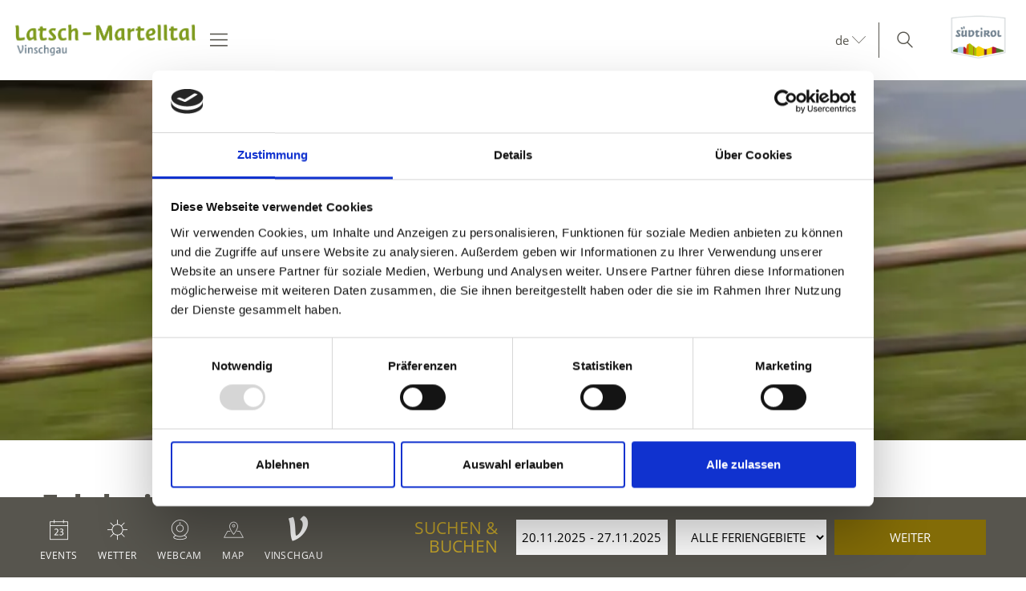

--- FILE ---
content_type: text/html; charset=utf-8
request_url: https://www.vinschgau.net/de/latsch-martelltal/service-info/aktuelles/71-internationale-polizeisternfahrt/erlebnis-plimaschlucht-29-06-2018.html
body_size: 148775
content:



<!DOCTYPE html>
<html lang="de">
<head id="Head1"><meta http-equiv="content-type" content="text/html; charset=utf-8" /><style type="text/css">@charset "UTF-8";/*! normalize.css v4.0.0 | MIT License | github.com/necolas/normalize.css */html{font-family:sans-serif;-ms-text-size-adjust:100%;-webkit-text-size-adjust:100%}
body{margin:0}article,aside,details,figcaption,figure,footer,header,main,menu,nav,section,summary{display:block}
audio,canvas,progress,video{display:inline-block}audio:not([controls]){display:none;height:0}
progress{vertical-align:baseline}template,[hidden]{display:none}a{background-color:transparent}
a:active,a:hover{outline-width:0}abbr[title]{border-bottom:0;text-decoration:underline;text-decoration:underline dotted}
b,strong{font-weight:inherit}b,strong{font-weight:bolder}dfn{font-style:italic}
mark{background-color:#ff0;color:#000}small{font-size:80%}sub,sup{font-size:75%;line-height:0;position:relative;vertical-align:baseline}
sub{bottom:-0.25em}sup{top:-0.5em}img{border-style:none}svg:not(:root){overflow:hidden}
code,kbd,pre,samp{font-family:monospace,monospace;font-size:1em}figure{margin:1em 40px}
hr{height:0;overflow:visible}button,input,select,textarea{font:inherit}optgroup{font-weight:bold}
button,input,select{overflow:visible}button,input,select,textarea{margin:0}
button,select{text-transform:none}button,[type=button],[type=reset],[type=submit]{cursor:pointer}
[disabled]{cursor:default}button,html [type=button],[type=reset],[type=submit]{-webkit-appearance:button}
button::-moz-focus-inner,input::-moz-focus-inner{border:0;padding:0}button:-moz-focusring,input:-moz-focusring{outline:1px dotted ButtonText}
fieldset{border:1px solid #c0c0c0;margin:0 2px;padding:.35em .625em .75em}
legend{color:inherit;display:table;max-width:100%;padding:0;white-space:normal}
textarea{overflow:auto}[type=checkbox],[type=radio]{padding:0}[type=number]::-webkit-inner-spin-button,[type=number]::-webkit-outer-spin-button{height:auto}
[type=search]{-webkit-appearance:textfield}[type=search]::-webkit-search-cancel-button,[type=search]::-webkit-search-decoration{-webkit-appearance:none}
.rooms-contact__images img{max-width:100%;height:auto;display:block}.hero-images__item--gs-item img{display:block;-o-object-fit:cover;object-fit:cover;width:100%!important;height:100%!important;margin:0!important;position:relative!important;top:0!important;left:0!important}
html{-moz-box-sizing:border-box;-webkit-box-sizing:border-box;box-sizing:border-box;font-size:1em;font-size:1.0625em}
@media only screen and (max-width:667px){html{font-size:1em}}*,*:before,*:after{-moz-box-sizing:inherit;-webkit-box-sizing:inherit;box-sizing:inherit}
body{font-family:"Open Sans",sans-serif;line-height:1.563;color:#57554e;background-color:#fff}
@media only screen and (max-width:768px){body{line-height:1.4}}p{margin:0 0 10px}
input,button,select,textarea{font-family:inherit;font-size:inherit;line-height:inherit}
figure{margin:0}picture{height:100%;width:100%;display:block}a{color:#57554e;text-decoration:underline}
a:focus,a:hover{color:#836c07;text-decoration:none}a:focus{outline:thin dotted;outline:5px auto -webkit-focus-ring-color;outline-offset:-2px}
h1,h2,h3,h4,h5,h6,.h1,.h2,.h3,.h4,.h5,.h6,.title-big,.title-medium,.title-small{font-family:inherit;font-weight:500;line-height:1;color:inherit}
h1 small,h2 small,h3 small,h4 small,h5 small,h6 small,.h1 small,.h2 small,.h3 small,.h4 small,.h5 small,.h6 small,h1 .small,h2 .small,h3 .small,h4 .small,h5 .small,h6 .small,.h1 .small,.h2 .small,.h3 .small,.h4 .small,.h5 .small,.h6 .small,.title-big small,.title-medium small,.title-small small{font-weight:normal;line-height:1;color:rgb(113.8909090909,111.2727272727,102.1090909091)}
h1,.h1,h2,.h2,h3,.h3,.title-big,.title-medium,.title-small{margin-top:20px;margin-bottom:10px}
h1 small,.h1 small,h2 small,.h2 small,h3 small,.h3 small,h1 .small,.h1 .small,h2 .small,.h2 .small,h3 .small,.h3 .small,.title-big small,.title-medium small,.title-small small{font-size:65%}
h4,.h4,h5,.h5,h6,.h6,.title-big,.title-medium,.title-small{margin-top:10px;margin-bottom:10px}
h4 small,.h4 small,h5 small,.h5 small,h6 small,.h6 small,h4 .small,.h4 .small,h5 .small,.h5 .small,h6 .small,.h6 .small,.title-big small,.title-medium small,.title-small small{font-size:75%}
h1,.h1{font-size:2.3529411765em;line-height:55px;font-weight:bold}h2,.h2,.title-big{font-size:1.7647058824em;line-height:41px}
h3,.h3,.title-medium{font-size:1.1764705882em;line-height:1.5}h4,.h4,.title-small{font-size:18px;font-size:1.0588235294rem}
h5,.h5{font-size:14px;font-size:.8235294118rem}h6,.h6{font-size:12px;font-size:.7058823529rem}
small,.small{font-size:85%}.visible-print{display:none}.fancybox,.fancybox-gallery,.fancybox-video,.fancybox-iframe{cursor:zoom-in}
.clearfix:before,.form-group:before,.row:before,.clearfix:after,.form-group:after,.row:after{content:" ";display:table}
.clearfix:after,.form-group:after,.row:after{clear:both}.button{display:inline-block;padding:0 1em;margin-bottom:0;font-size:14px;font-size:.8235294118rem;font-weight:normal;line-height:2.2;text-align:center;white-space:nowrap;vertical-align:middle;cursor:pointer;background-image:none;border:1px solid transparent;color:#57554e;background-color:#fff;border-color:#CCD1D9;text-decoration:none}
.button:hover,.button:focus,.button:active{color:#57554e;background-color:#F5F7FA;border-color:#CCD1D9}
.button:hover,.button:focus{text-decoration:none}.button:active{background-image:none;outline:0}
.button.disabled,.button[disabled]{pointer-events:none;cursor:not-allowed;opacity:.65}
.button--primary{color:#fff!important;background-color:#836c07;border-color:#836c07}
.button--primary:hover,.button--primary:focus,.button--primary:active{color:#fff;background-color:rgb(82.5869565217,68.0869565217,4.4130434783);border-color:rgb(82.5869565217,68.0869565217,4.4130434783)}
.button--secondary{color:#fff;background-color:#d8b933;border-color:#d8b933}
.button--secondary:hover,.button--secondary:focus,.button--secondary:active{color:#fff;background-color:rgb(181.3333333333,153.7777777778,34.6666666667);border-color:rgb(181.3333333333,153.7777777778,34.6666666667)}
.button--gray{color:#fff;background-color:#f1f1f1;border-color:#f1f1f1}.button--gray:hover,.button--gray:focus,.button--gray:active{color:#fff;background-color:rgb(215.5,215.5,215.5);border-color:rgb(215.5,215.5,215.5)}
.button--empty{color:#836c07;background-color:transparent;border-color:transparent}
.button--empty:hover,.button--empty:focus,.button--empty:active{color:rgb(82.5869565217,68.0869565217,4.4130434783);background-color:transparent;border-color:transparent;box-shadow:none}
.g-recaptcha{padding-bottom:1em}[class*=col-]{width:100%;position:relative;min-height:1px;float:left}
[class*=gutter-]>[class*=col-]{-moz-box-sizing:border-box;-webkit-box-sizing:border-box;box-sizing:border-box}
.col-1{width:8.3333333333%}.col-push-1{left:8.3333333333%}.col-pull-1{right:8.3333333333%}
.col-2{width:16.6666666667%}.col-push-2{left:16.6666666667%}.col-pull-2{right:16.6666666667%}
.col-3{width:25%}.col-push-3{left:25%}.col-pull-3{right:25%}.col-4{width:33.3333333333%}
.col-push-4{left:33.3333333333%}.col-pull-4{right:33.3333333333%}.col-5{width:41.6666666667%}
.col-push-5{left:41.6666666667%}.col-pull-5{right:41.6666666667%}.col-6{width:50%}
.col-push-6{left:50%}.col-pull-6{right:50%}.col-7{width:58.3333333333%}.col-push-7{left:58.3333333333%}
.col-pull-7{right:58.3333333333%}.col-8{width:66.6666666667%}.col-push-8{left:66.6666666667%}
.col-pull-8{right:66.6666666667%}.col-9{width:75%}.col-push-9{left:75%}.col-pull-9{right:75%}
.col-10{width:83.3333333333%}.col-push-10{left:83.3333333333%}.col-pull-10{right:83.3333333333%}
.col-11{width:91.6666666667%}.col-push-11{left:91.6666666667%}.col-pull-11{right:91.6666666667%}
.col-12{width:100%}.col-push-12{left:100%}.col-pull-12{right:100%}.gutter-10{margin-left:-10px;margin-right:-10px}
.gutter-10>[class*=col-]{padding-left:10px;padding-right:10px}.gutter-15{margin-left:-15px;margin-right:-15px}
.gutter-15>[class*=col-]{padding-left:15px;padding-right:15px}.gutter-30{margin-left:-30px;margin-right:-30px}
.gutter-30>[class*=col-]{padding-left:30px;padding-right:30px}@media(max-width :1440px){.col-xxl-push-0{left:0}
.col-xxl-pull-0{right:0}.col-xxl-1{width:8.3333333333%}.col-xxl-push-1{left:8.3333333333%}
.col-xxl-pull-1{right:8.3333333333%}.col-xxl-2{width:16.6666666667%}.col-xxl-push-2{left:16.6666666667%}
.col-xxl-pull-2{right:16.6666666667%}.col-xxl-3{width:25%}.col-xxl-push-3{left:25%}
.col-xxl-pull-3{right:25%}.col-xxl-4{width:33.3333333333%}.col-xxl-push-4{left:33.3333333333%}
.col-xxl-pull-4{right:33.3333333333%}.col-xxl-5{width:41.6666666667%}.col-xxl-push-5{left:41.6666666667%}
.col-xxl-pull-5{right:41.6666666667%}.col-xxl-6{width:50%}.col-xxl-push-6{left:50%}
.col-xxl-pull-6{right:50%}.col-xxl-7{width:58.3333333333%}.col-xxl-push-7{left:58.3333333333%}
.col-xxl-pull-7{right:58.3333333333%}.col-xxl-8{width:66.6666666667%}.col-xxl-push-8{left:66.6666666667%}
.col-xxl-pull-8{right:66.6666666667%}.col-xxl-9{width:75%}.col-xxl-push-9{left:75%}
.col-xxl-pull-9{right:75%}.col-xxl-10{width:83.3333333333%}.col-xxl-push-10{left:83.3333333333%}
.col-xxl-pull-10{right:83.3333333333%}.col-xxl-11{width:91.6666666667%}.col-xxl-push-11{left:91.6666666667%}
.col-xxl-pull-11{right:91.6666666667%}.col-xxl-12{width:100%}.col-xxl-push-12{left:100%}
.col-xxl-pull-12{right:100%}.gutter-xxl-0{margin-left:0;margin-right:0}.gutter-xxl-0>[class*=col-]{padding-left:0;padding-right:0}
.gutter-xxl-10{margin-left:-10px;margin-right:-10px}.gutter-xxl-10>[class*=col-]{padding-left:10px;padding-right:10px}
.gutter-xxl-15{margin-left:-15px;margin-right:-15px}.gutter-xxl-15>[class*=col-]{padding-left:15px;padding-right:15px}
.gutter-xxl-30{margin-left:-30px;margin-right:-30px}.gutter-xxl-30>[class*=col-]{padding-left:30px;padding-right:30px}
}@media(max-width :1280px){.col-xlg-push-0{left:0}.col-xlg-pull-0{right:0}
.col-xlg-1{width:8.3333333333%}.col-xlg-push-1{left:8.3333333333%}.col-xlg-pull-1{right:8.3333333333%}
.col-xlg-2{width:16.6666666667%}.col-xlg-push-2{left:16.6666666667%}.col-xlg-pull-2{right:16.6666666667%}
.col-xlg-3{width:25%}.col-xlg-push-3{left:25%}.col-xlg-pull-3{right:25%}
.col-xlg-4{width:33.3333333333%}.col-xlg-push-4{left:33.3333333333%}.col-xlg-pull-4{right:33.3333333333%}
.col-xlg-5{width:41.6666666667%}.col-xlg-push-5{left:41.6666666667%}.col-xlg-pull-5{right:41.6666666667%}
.col-xlg-6{width:50%}.col-xlg-push-6{left:50%}.col-xlg-pull-6{right:50%}
.col-xlg-7{width:58.3333333333%}.col-xlg-push-7{left:58.3333333333%}.col-xlg-pull-7{right:58.3333333333%}
.col-xlg-8{width:66.6666666667%}.col-xlg-push-8{left:66.6666666667%}.col-xlg-pull-8{right:66.6666666667%}
.col-xlg-9{width:75%}.col-xlg-push-9{left:75%}.col-xlg-pull-9{right:75%}
.col-xlg-10{width:83.3333333333%}.col-xlg-push-10{left:83.3333333333%}.col-xlg-pull-10{right:83.3333333333%}
.col-xlg-11{width:91.6666666667%}.col-xlg-push-11{left:91.6666666667%}.col-xlg-pull-11{right:91.6666666667%}
.col-xlg-12{width:100%}.col-xlg-push-12{left:100%}.col-xlg-pull-12{right:100%}
.gutter-xlg-0{margin-left:0;margin-right:0}.gutter-xlg-0>[class*=col-]{padding-left:0;padding-right:0}
.gutter-xlg-10{margin-left:-10px;margin-right:-10px}.gutter-xlg-10>[class*=col-]{padding-left:10px;padding-right:10px}
.gutter-xlg-15{margin-left:-15px;margin-right:-15px}.gutter-xlg-15>[class*=col-]{padding-left:15px;padding-right:15px}
.gutter-xlg-30{margin-left:-30px;margin-right:-30px}.gutter-xlg-30>[class*=col-]{padding-left:30px;padding-right:30px}
}@media(max-width :1024px){.col-lg-push-0{left:0}.col-lg-pull-0{right:0}
.col-lg-1{width:8.3333333333%}.col-lg-push-1{left:8.3333333333%}.col-lg-pull-1{right:8.3333333333%}
.col-lg-2{width:16.6666666667%}.col-lg-push-2{left:16.6666666667%}.col-lg-pull-2{right:16.6666666667%}
.col-lg-3{width:25%}.col-lg-push-3{left:25%}.col-lg-pull-3{right:25%}.col-lg-4{width:33.3333333333%}
.col-lg-push-4{left:33.3333333333%}.col-lg-pull-4{right:33.3333333333%}.col-lg-5{width:41.6666666667%}
.col-lg-push-5{left:41.6666666667%}.col-lg-pull-5{right:41.6666666667%}.col-lg-6{width:50%}
.col-lg-push-6{left:50%}.col-lg-pull-6{right:50%}.col-lg-7{width:58.3333333333%}
.col-lg-push-7{left:58.3333333333%}.col-lg-pull-7{right:58.3333333333%}.col-lg-8{width:66.6666666667%}
.col-lg-push-8{left:66.6666666667%}.col-lg-pull-8{right:66.6666666667%}.col-lg-9{width:75%}
.col-lg-push-9{left:75%}.col-lg-pull-9{right:75%}.col-lg-10{width:83.3333333333%}
.col-lg-push-10{left:83.3333333333%}.col-lg-pull-10{right:83.3333333333%}
.col-lg-11{width:91.6666666667%}.col-lg-push-11{left:91.6666666667%}.col-lg-pull-11{right:91.6666666667%}
.col-lg-12{width:100%}.col-lg-push-12{left:100%}.col-lg-pull-12{right:100%}
.gutter-lg-0{margin-left:0;margin-right:0}.gutter-lg-0>[class*=col-]{padding-left:0;padding-right:0}
.gutter-lg-10{margin-left:-10px;margin-right:-10px}.gutter-lg-10>[class*=col-]{padding-left:10px;padding-right:10px}
.gutter-lg-15{margin-left:-15px;margin-right:-15px}.gutter-lg-15>[class*=col-]{padding-left:15px;padding-right:15px}
.gutter-lg-30{margin-left:-30px;margin-right:-30px}.gutter-lg-30>[class*=col-]{padding-left:30px;padding-right:30px}
}@media(max-width :768px){.col-md-push-0{left:0}.col-md-pull-0{right:0}.col-md-1{width:8.3333333333%}
.col-md-push-1{left:8.3333333333%}.col-md-pull-1{right:8.3333333333%}.col-md-2{width:16.6666666667%}
.col-md-push-2{left:16.6666666667%}.col-md-pull-2{right:16.6666666667%}.col-md-3{width:25%}
.col-md-push-3{left:25%}.col-md-pull-3{right:25%}.col-md-4{width:33.3333333333%}
.col-md-push-4{left:33.3333333333%}.col-md-pull-4{right:33.3333333333%}.col-md-5{width:41.6666666667%}
.col-md-push-5{left:41.6666666667%}.col-md-pull-5{right:41.6666666667%}.col-md-6{width:50%}
.col-md-push-6{left:50%}.col-md-pull-6{right:50%}.col-md-7{width:58.3333333333%}
.col-md-push-7{left:58.3333333333%}.col-md-pull-7{right:58.3333333333%}.col-md-8{width:66.6666666667%}
.col-md-push-8{left:66.6666666667%}.col-md-pull-8{right:66.6666666667%}.col-md-9{width:75%}
.col-md-push-9{left:75%}.col-md-pull-9{right:75%}.col-md-10{width:83.3333333333%}
.col-md-push-10{left:83.3333333333%}.col-md-pull-10{right:83.3333333333%}
.col-md-11{width:91.6666666667%}.col-md-push-11{left:91.6666666667%}.col-md-pull-11{right:91.6666666667%}
.col-md-12{width:100%}.col-md-push-12{left:100%}.col-md-pull-12{right:100%}
.gutter-md-0{margin-left:0;margin-right:0}.gutter-md-0>[class*=col-]{padding-left:0;padding-right:0}
.gutter-md-10{margin-left:-10px;margin-right:-10px}.gutter-md-10>[class*=col-]{padding-left:10px;padding-right:10px}
.gutter-md-15{margin-left:-15px;margin-right:-15px}.gutter-md-15>[class*=col-]{padding-left:15px;padding-right:15px}
.gutter-md-30{margin-left:-30px;margin-right:-30px}.gutter-md-30>[class*=col-]{padding-left:30px;padding-right:30px}
}@media(max-width :667px){.col-sm-push-0{left:0}.col-sm-pull-0{right:0}.col-sm-1{width:8.3333333333%}
.col-sm-push-1{left:8.3333333333%}.col-sm-pull-1{right:8.3333333333%}.col-sm-2{width:16.6666666667%}
.col-sm-push-2{left:16.6666666667%}.col-sm-pull-2{right:16.6666666667%}.col-sm-3{width:25%}
.col-sm-push-3{left:25%}.col-sm-pull-3{right:25%}.col-sm-4{width:33.3333333333%}
.col-sm-push-4{left:33.3333333333%}.col-sm-pull-4{right:33.3333333333%}.col-sm-5{width:41.6666666667%}
.col-sm-push-5{left:41.6666666667%}.col-sm-pull-5{right:41.6666666667%}.col-sm-6{width:50%}
.col-sm-push-6{left:50%}.col-sm-pull-6{right:50%}.col-sm-7{width:58.3333333333%}
.col-sm-push-7{left:58.3333333333%}.col-sm-pull-7{right:58.3333333333%}.col-sm-8{width:66.6666666667%}
.col-sm-push-8{left:66.6666666667%}.col-sm-pull-8{right:66.6666666667%}.col-sm-9{width:75%}
.col-sm-push-9{left:75%}.col-sm-pull-9{right:75%}.col-sm-10{width:83.3333333333%}
.col-sm-push-10{left:83.3333333333%}.col-sm-pull-10{right:83.3333333333%}
.col-sm-11{width:91.6666666667%}.col-sm-push-11{left:91.6666666667%}.col-sm-pull-11{right:91.6666666667%}
.col-sm-12{width:100%}.col-sm-push-12{left:100%}.col-sm-pull-12{right:100%}
.gutter-sm-0{margin-left:0;margin-right:0}.gutter-sm-0>[class*=col-]{padding-left:0;padding-right:0}
.gutter-sm-10{margin-left:-10px;margin-right:-10px}.gutter-sm-10>[class*=col-]{padding-left:10px;padding-right:10px}
.gutter-sm-15{margin-left:-15px;margin-right:-15px}.gutter-sm-15>[class*=col-]{padding-left:15px;padding-right:15px}
.gutter-sm-30{margin-left:-30px;margin-right:-30px}.gutter-sm-30>[class*=col-]{padding-left:30px;padding-right:30px}
}@media(max-width :540px){.col-smxs-push-0{left:0}.col-smxs-pull-0{right:0}
.col-smxs-1{width:8.3333333333%}.col-smxs-push-1{left:8.3333333333%}.col-smxs-pull-1{right:8.3333333333%}
.col-smxs-2{width:16.6666666667%}.col-smxs-push-2{left:16.6666666667%}.col-smxs-pull-2{right:16.6666666667%}
.col-smxs-3{width:25%}.col-smxs-push-3{left:25%}.col-smxs-pull-3{right:25%}
.col-smxs-4{width:33.3333333333%}.col-smxs-push-4{left:33.3333333333%}.col-smxs-pull-4{right:33.3333333333%}
.col-smxs-5{width:41.6666666667%}.col-smxs-push-5{left:41.6666666667%}.col-smxs-pull-5{right:41.6666666667%}
.col-smxs-6{width:50%}.col-smxs-push-6{left:50%}.col-smxs-pull-6{right:50%}
.col-smxs-7{width:58.3333333333%}.col-smxs-push-7{left:58.3333333333%}.col-smxs-pull-7{right:58.3333333333%}
.col-smxs-8{width:66.6666666667%}.col-smxs-push-8{left:66.6666666667%}.col-smxs-pull-8{right:66.6666666667%}
.col-smxs-9{width:75%}.col-smxs-push-9{left:75%}.col-smxs-pull-9{right:75%}
.col-smxs-10{width:83.3333333333%}.col-smxs-push-10{left:83.3333333333%}
.col-smxs-pull-10{right:83.3333333333%}.col-smxs-11{width:91.6666666667%}
.col-smxs-push-11{left:91.6666666667%}.col-smxs-pull-11{right:91.6666666667%}
.col-smxs-12{width:100%}.col-smxs-push-12{left:100%}.col-smxs-pull-12{right:100%}
.gutter-smxs-0{margin-left:0;margin-right:0}.gutter-smxs-0>[class*=col-]{padding-left:0;padding-right:0}
.gutter-smxs-10{margin-left:-10px;margin-right:-10px}.gutter-smxs-10>[class*=col-]{padding-left:10px;padding-right:10px}
.gutter-smxs-15{margin-left:-15px;margin-right:-15px}.gutter-smxs-15>[class*=col-]{padding-left:15px;padding-right:15px}
.gutter-smxs-30{margin-left:-30px;margin-right:-30px}.gutter-smxs-30>[class*=col-]{padding-left:30px;padding-right:30px}
}@media(max-width :480px){.col-xs-push-0{left:0}.col-xs-pull-0{right:0}.col-xs-1{width:8.3333333333%}
.col-xs-push-1{left:8.3333333333%}.col-xs-pull-1{right:8.3333333333%}.col-xs-2{width:16.6666666667%}
.col-xs-push-2{left:16.6666666667%}.col-xs-pull-2{right:16.6666666667%}.col-xs-3{width:25%}
.col-xs-push-3{left:25%}.col-xs-pull-3{right:25%}.col-xs-4{width:33.3333333333%}
.col-xs-push-4{left:33.3333333333%}.col-xs-pull-4{right:33.3333333333%}.col-xs-5{width:41.6666666667%}
.col-xs-push-5{left:41.6666666667%}.col-xs-pull-5{right:41.6666666667%}.col-xs-6{width:50%}
.col-xs-push-6{left:50%}.col-xs-pull-6{right:50%}.col-xs-7{width:58.3333333333%}
.col-xs-push-7{left:58.3333333333%}.col-xs-pull-7{right:58.3333333333%}.col-xs-8{width:66.6666666667%}
.col-xs-push-8{left:66.6666666667%}.col-xs-pull-8{right:66.6666666667%}.col-xs-9{width:75%}
.col-xs-push-9{left:75%}.col-xs-pull-9{right:75%}.col-xs-10{width:83.3333333333%}
.col-xs-push-10{left:83.3333333333%}.col-xs-pull-10{right:83.3333333333%}
.col-xs-11{width:91.6666666667%}.col-xs-push-11{left:91.6666666667%}.col-xs-pull-11{right:91.6666666667%}
.col-xs-12{width:100%}.col-xs-push-12{left:100%}.col-xs-pull-12{right:100%}
.gutter-xs-0{margin-left:0;margin-right:0}.gutter-xs-0>[class*=col-]{padding-left:0;padding-right:0}
.gutter-xs-10{margin-left:-10px;margin-right:-10px}.gutter-xs-10>[class*=col-]{padding-left:10px;padding-right:10px}
.gutter-xs-15{margin-left:-15px;margin-right:-15px}.gutter-xs-15>[class*=col-]{padding-left:15px;padding-right:15px}
.gutter-xs-30{margin-left:-30px;margin-right:-30px}.gutter-xs-30>[class*=col-]{padding-left:30px;padding-right:30px}
}@media(max-width :360px){.col-xxs-push-0{left:0}.col-xxs-pull-0{right:0}
.col-xxs-1{width:8.3333333333%}.col-xxs-push-1{left:8.3333333333%}.col-xxs-pull-1{right:8.3333333333%}
.col-xxs-2{width:16.6666666667%}.col-xxs-push-2{left:16.6666666667%}.col-xxs-pull-2{right:16.6666666667%}
.col-xxs-3{width:25%}.col-xxs-push-3{left:25%}.col-xxs-pull-3{right:25%}
.col-xxs-4{width:33.3333333333%}.col-xxs-push-4{left:33.3333333333%}.col-xxs-pull-4{right:33.3333333333%}
.col-xxs-5{width:41.6666666667%}.col-xxs-push-5{left:41.6666666667%}.col-xxs-pull-5{right:41.6666666667%}
.col-xxs-6{width:50%}.col-xxs-push-6{left:50%}.col-xxs-pull-6{right:50%}
.col-xxs-7{width:58.3333333333%}.col-xxs-push-7{left:58.3333333333%}.col-xxs-pull-7{right:58.3333333333%}
.col-xxs-8{width:66.6666666667%}.col-xxs-push-8{left:66.6666666667%}.col-xxs-pull-8{right:66.6666666667%}
.col-xxs-9{width:75%}.col-xxs-push-9{left:75%}.col-xxs-pull-9{right:75%}
.col-xxs-10{width:83.3333333333%}.col-xxs-push-10{left:83.3333333333%}.col-xxs-pull-10{right:83.3333333333%}
.col-xxs-11{width:91.6666666667%}.col-xxs-push-11{left:91.6666666667%}.col-xxs-pull-11{right:91.6666666667%}
.col-xxs-12{width:100%}.col-xxs-push-12{left:100%}.col-xxs-pull-12{right:100%}
.gutter-xxs-0{margin-left:0;margin-right:0}.gutter-xxs-0>[class*=col-]{padding-left:0;padding-right:0}
.gutter-xxs-10{margin-left:-10px;margin-right:-10px}.gutter-xxs-10>[class*=col-]{padding-left:10px;padding-right:10px}
.gutter-xxs-15{margin-left:-15px;margin-right:-15px}.gutter-xxs-15>[class*=col-]{padding-left:15px;padding-right:15px}
.gutter-xxs-30{margin-left:-30px;margin-right:-30px}.gutter-xxs-30>[class*=col-]{padding-left:30px;padding-right:30px}
}.hidden{display:none}@media all and (max-width:1440px){.hidden-xxl{display:none!important}
.visible-xxl{display:block!important}}@media all and (max-width:1280px){.hidden-xlg{display:none!important}
.visible-xlg{display:block!important}}@media all and (max-width:1024px){.hidden-lg{display:none!important}
.visible-lg{display:block!important}}@media all and (max-width:768px){.hidden-md{display:none!important}
.visible-md{display:block!important}}@media all and (max-width:667px){.hidden-sm{display:none!important}
.visible-sm{display:block!important}}@media all and (max-width:540px){.hidden-smxs{display:none!important}
.visible-smxs{display:block!important}}@media all and (max-width:480px){.hidden-xs{display:none!important}
.visible-xs{display:block!important}}@media all and (max-width:360px){.hidden-xxs{display:none!important}
.visible-xxs{display:block!important}}.sitemap a{display:block}.sitemap ul{padding-left:30px}
.sitemap ul a{font-weight:bold}.sitemap ul ul a{font-weight:normal}.sitemap ul ul ul a{font-style:italic}
.ui-widget{font-family:"Open Sans",sans-serif;background:rgb(82.5869565217,68.0869565217,4.4130434783);border:0;border-radius:0;width:280px;width:16.4705882353rem}
.ui-datepicker{padding:0;border:1px solid #CCD1D9;z-index:999!important}
.ui-datepicker-header{border:0;background:#fff!important;font-weight:normal;font-size:15px;font-size:.8823529412rem}
.ui-datepicker-header .ui-state-hover{background:transparent;border-color:transparent;cursor:pointer;border-radius:0}
.ui-datepicker .ui-datepicker-title{margin:10px 0;margin:.5882352941rem 0;color:#fff}
.ui-datepicker .ui-datepicker-prev-hover,.ui-datepicker .ui-datepicker-next-hover,.ui-datepicker .ui-datepicker-next,.ui-datepicker .ui-datepicker-prev{top:10px;border:0}
.ui-datepicker .ui-datepicker-prev-hover{left:2px}.ui-datepicker .ui-datepicker-next-hover{right:2px}
.ui-datepicker .ui-datepicker-next span,.ui-datepicker .ui-datepicker-prev span{color:#57554e;margin-top:0;top:0;font-weight:normal}
.ui-datepicker .ui-datepicker-prev span{background-image:none}.ui-datepicker table{margin:0}
.ui-datepicker th{padding:1em 0;color:#fff;font-size:13px;font-weight:normal;border:0;border-top:1px solid rgb(82.5869565217,68.0869565217,4.4130434783);background:#836c07}
.ui-datepicker td{background:#fff;border:0;padding:0}.ui-datepicker .ui-state-default,.ui-datepicker span.ui-state-default,.ui-datepicker a.ui-state-default{background:transparent;border:0;text-align:center;padding:10px 6px;margin:0;font-weight:normal;color:rgb(100.4454545455,98.1363636364,90.0545454545);font-size:13px;font-size:.7647058824rem;line-height:1.4}
.ui-datepicker .ui-state-disabled{opacity:1}.ui-datepicker .ui-state-disabled .ui-state-default{color:#CCD1D9}
.ui-datepicker .ui-datepicker-today a,.ui-datepicker .ui-datepicker-today span{font-weight:bold;color:#836c07}
.ui-datepicker span.ui-state-hover,.ui-datepicker a.ui-state-hover{color:#57554e}
.ui-datepicker span.ui-state-active,.ui-datepicker a.ui-state-active{background:#836c07;color:#fff;border-radius:50%}
.form{font-size:14px}.form-group{margin-bottom:5px;margin-bottom:.2941176471rem}
.form-control{display:block;width:100%;height:2.4285714286em;padding:0 .3571428571em;font-size:inherit;line-height:2.4285714286;color:#57554e;background-color:#fff;background-image:none;border:1px solid #f1f1f1;box-sizing:border-box}
.form-control[type=text]{padding-left:.7142857143em}.form-control:focus{border-color:#3bafda;outline:0}
textarea.form-control{height:auto;min-height:80px}.form label,.form .label{padding-top:.3571428571em;display:inline-block;cursor:pointer}
.form .req{font-weight:700}.form label.req:after{content:" *"}
.form-auto-width{width:auto}.form small{font-size:95%}.cal-icon:after{content:"\f134";font-family:"Flaticon-Vinschgau";position:absolute;right:-25px;top:7px;pointer-events:none;color:#57554e}
.form .input-group-addon,.form .input-group.form-control{display:table-cell;width:1%;white-space:nowrap;vertical-align:middle;padding:6px 12px;font-size:14px;font-weight:normal;line-height:1;color:#555;text-align:center;background-color:#E6E9ED;border:1px solid #aab2bd}
.form .input-group-addon:last-child,.form .input-group.form-control:last-child{border-left-width:0}
.form .input-group-addon:first-child,.form .input-group.form-control:first-child{border-right-width:0}
.input-group{position:relative;display:table;border-collapse:separate}.input-group.form-control{position:relative;z-index:2;float:left;width:100%}
.input-group .form-control:first-child,.input-group .input-group-addon:first-child{border-top-right-radius:0;border-bottom-right-radius:0}
.input-group .form-control:last-child,.input-group .input-group-addon:last-child{border-top-left-radius:0;border-bottom-left-radius:0}
.form-control.error,.form-control.error:focus{border-color:#da4453}.form label.error{display:block;clear:both;background:#da4453;color:#fff;padding:0;z-index:1;position:relative;font-size:1em;line-height:2;padding:0 .8571428571em}
.form-control.valid,.form-control.valid:focus{border-color:#8cc152}.form input[type=checkbox]{margin-right:5px}
.form-checkbox-list{margin:0;padding:0;list-style:none}.form-checkbox,.form-checkbox-list li{margin:0;padding:0 0 0 1.4285714286em;position:relative}
.form-checkbox label,.form-checkbox-list label{padding-top:.2857142857em}
.form-checkbox label.error,.form-checkbox-list label.error{padding-top:0}
.form-checkbox input[type=checkbox],.form-checkbox-list input[type=checkbox]{position:absolute;top:.3571428571em;left:0}
.form-block{position:relative;border-bottom:1px solid #f1f1f1;padding-bottom:1.4285714286em;margin-bottom:1.4285714286em;zoom:1}
.form-separator{height:1px;line-height:1px;font-size:1px;margin:10px 0;background-color:#f1f1f1}
.form-space{height:2em;line-height:1em;font-size:.7142857143em;border:0;margin:0;padding:0}
.form-date-block{margin-top:2.1428571429em}.form .inner{display:none}.form .show,.form .hide{position:relative;color:#151516;text-decoration:none;display:none;line-height:30px}
.form .show.active,.form .hide.active{display:block}.found-site .checkbox-additional-input input{visibility:hidden}
.form-interests ul{padding-left:1.4285714286em}.form .button.sending{display:none}
.form .children-inner{display:none}.form .showchild{width:2.5em;padding:0 .3571428571em;margin-right:.2857142857em;float:left}
.form .rooms-block{margin-bottom:10px;padding-bottom:5px;position:relative}
.form .rooms-block.alternate{display:none}.form .rooms-block .show-hide{display:none;clear:left;text-align:right;position:relative;margin-bottom:10px}
.form .rooms-block .close{display:none}.form .rooms-block.alternate .close{display:block;position:absolute;right:0;top:0;z-index:100;padding-right:20px;color:#3b4043}
.form .rooms-block.alternate .close:after{margin-left:5px;content:"✕"}
.form .rooms-block.alternate .close:hover{color:#151515}.form .room-type{display:none}
.form .alternate .room-type{display:block}.rooms-contact{padding:1em;background:rgb(242.25,242.25,242.25)}
.rooms-contact__infos{font-weight:bold}.rooms-contact__more{margin-top:10px;margin-top:.5882352941rem}
.rooms-contact__name{font-size:23px;font-size:1.3529411765rem;margin-bottom:10px;margin-bottom:.5882352941rem}
.pager{clear:both;padding-top:2em;text-align:center;overflow:hidden;display:block}
.pager__link{font-size:15px;width:34px;display:inline-block;padding:0;text-align:center;background:#fff;color:rgb(215.5,215.5,215.5);text-decoration:none;line-height:34px}
.pager__link:hover{background-color:rgb(179.4130434783,147.9130434783,9.5869565217);color:#fff;text-decoration:none}
.pager__link.active{background-color:#836c07;color:#fff}.pager__link.inactive{color:#f1f1f1}
.pager__link.inactive:hover,.pager__link.active.inactive:hover{background-color:white}
.pager__info{display:block;margin-top:10px;font-size:14px;color:rgb(73.5545454545,71.8636363636,65.9454545455)}
.logo-consisto{width:49px;height:19px;display:inline-block;background:transparent url(//www.consisto.it/media/logos/consisto-white.png) no-repeat 0 0;text-indent:-9999px;top:0;position:relative}
@media only screen and (max-width:768px){.logo-consisto{display:block;margin:1em 0}
}.logo-consisto:hover{background-image:url(//www.consisto.it/media/logos/consisto.png)}
.ajax-container{position:relative}.ajax-container .loading-continuous{text-align:center}
#routeplanner .row{margin-bottom:4px}@font-face{font-family:"Flaticon-Vinschgau";src:url("/media/fonts/Flaticon.eot"),url("/media/fonts/Flaticon2.eot");src:url("/media/fonts/Flaticon.eot?#iefix") format("embedded-opentype"),url("/media/fonts/Flaticon2.eot?#iefix") format("embedded-opentype"),url("/media/fonts/Flaticon.woff") format("woff"),url("/media/fonts/Flaticon2.woff") format("woff"),url("/media/fonts/Flaticon.ttf") format("truetype"),url("/media/fonts/Flaticon2.ttf") format("truetype"),url("/media/fonts/Flaticon.svg#Flaticon") format("svg"),url("/media/fonts/Flaticon2.svg#Flaticon") format("svg");font-weight:normal;font-style:normal;font-display:swap}
@media screen and (-webkit-min-device-pixel-ratio:0){@font-face{font-family:"Flaticon-Vinschgau";src:url("/media/fonts/Flaticon.svg#Flaticon") format("svg"),url("/media/fonts/Flaticon2.svg#Flaticon") format("svg");font-display:swap}
}.fi:before{display:inline-block;font-family:"Flaticon-Vinschgau";font-style:normal;font-weight:normal;font-variant:normal;line-height:1;text-decoration:inherit;text-rendering:optimizeLegibility;text-transform:none;-moz-osx-font-smoothing:grayscale;-webkit-font-smoothing:antialiased;font-smoothing:antialiased}
#site .fi-vinschgau:before{display:inline-block;font-family:"Flaticon-Vinschgau";font-style:normal;font-weight:normal;font-variant:normal;line-height:1;text-decoration:inherit;text-rendering:optimizeLegibility;text-transform:none;-moz-osx-font-smoothing:grayscale;-webkit-font-smoothing:antialiased;font-smoothing:antialiased}
.flaticon-add:before{content:"\f100"}.flaticon-agenda:before{content:"\f101"}
.flaticon-arrow:before{content:"\f102"}.flaticon-arrows:before{content:"\f103"}
.flaticon-arrows-1:before{content:"\f104"}.flaticon-arrows-2:before{content:"\f105"}
.flaticon-arrows-3:before{content:"\f106"}.flaticon-arrows-4:before{content:"\f107"}
.flaticon-arrows-5:before{content:"\f108"}.flaticon-arrows-6:before{content:"\f109"}
.flaticon-bag:before{content:"\f10a"}.flaticon-buildings:before{content:"\f10b"}
.flaticon-clock:before{content:"\f10c"}.flaticon-cross:before{content:"\f10d"}
.flaticon-days:before{content:"\f10e"}.flaticon-flickr-logo-of-two-dots:before{content:"\f10f"}
.flaticon-gps:before{content:"\f110"}.flaticon-heart:before{content:"\f111"}
.flaticon-interface:before{content:"\f112"}
.flaticon-interface-1:before{content:"\f113"}
.flaticon-interface-2:before{content:"\f114"}
.flaticon-interface-3:before{content:"\f115"}
.flaticon-internet:before{content:"\f116"}.flaticon-letter:before{content:"\f117"}
.flaticon-line:before{content:"\f118"}.flaticon-location:before{content:"\f119"}
.flaticon-location-1:before{content:"\f11a"}
.flaticon-location-2:before{content:"\f11b"}
.flaticon-mark:before{content:"\f11c"}.flaticon-mouse:before{content:"\f11d"}
.flaticon-mute:before{content:"\f11e"}.flaticon-pdf-file-outlined-interface-symbol:before{content:"\f11f"}
.flaticon-photo:before{content:"\f120"}.flaticon-pin:before{content:"\f121"}
.flaticon-play:before{content:"\f122"}.flaticon-play-button:before{content:"\f123"}
.flaticon-present:before{content:"\f124"}.flaticon-right:before{content:"\f125"}
.flaticon-rss-symbol:before{content:"\f126"}
.flaticon-search:before{content:"\f127"}.flaticon-shapes:before{content:"\f128"}
.flaticon-share:before{content:"\f129"}.flaticon-sheet:before{content:"\f12a"}
.flaticon-social:before{content:"\f12b"}.flaticon-social-1:before{content:"\f12c"}
.flaticon-social-2:before{content:"\f12d"}.flaticon-social-3:before{content:"\f12e"}
.flaticon-social-4:before{content:"\f12f"}.flaticon-social-5:before{content:"\f130"}
.flaticon-social-media:before{content:"\f131"}
.flaticon-social-media-1:before{content:"\f132"}
.flaticon-squares:before{content:"\f133"}.flaticon-squares-1:before{content:"\f134"}
.flaticon-squares-2:before{content:"\f135"}
.flaticon-star:before{content:"\f136"}.flaticon-symbols:before{content:"\f137"}
.flaticon-technology:before{content:"\f138"}
.flaticon-telephone:before{content:"\f139"}
.flaticon-tool:before{content:"\f13a"}.flaticon-tool-1:before{content:"\f13b"}
.flaticon-transport:before{content:"\f13c"}
.flaticon-vimeo:before{content:"\f13d"}.flaticon-weather:before{content:"\f13e"}
.flaticon-youtube:before{content:"\f13f"}.flaticon2-issuu-icon:before{content:"\f100"}
.flaticon2-arrows-6:before{content:"\f101"}
.flaticon2-arrows-5:before{content:"\f102"}
.flaticon2-arrows-4:before{content:"\f103"}
.flaticon2-arrows-3:before{content:"\f104"}
.flaticon2-arrows-2:before{content:"\f105"}
.flaticon2-arrows-1:before{content:"\f106"}
.flaticon2-arrows:before{content:"\f107"}@font-face{font-family:"Flaticon2";src:url("/media/fonts/Flaticon2.eot");src:url("/media/fonts/Flaticon2.eot?#iefix") format("embedded-opentype"),url("/media/fonts/Flaticon2.woff") format("woff"),url("/media/fonts/Flaticon2.ttf") format("truetype"),url("/media/fonts/Flaticon2.svg#Flaticon") format("svg");font-weight:normal;font-style:normal;font-display:swap}
@media screen and (-webkit-min-device-pixel-ratio:0){@font-face{font-family:"Flaticon2";src:url("/media/fonts/Flaticon2.svg#Flaticon") format("svg");font-display:swap}
}.fi2:before{display:inline-block;font-family:"Flaticon2";font-style:normal;font-weight:normal;font-variant:normal;line-height:1;text-decoration:inherit;text-rendering:optimizeLegibility;text-transform:none;-moz-osx-font-smoothing:grayscale;-webkit-font-smoothing:antialiased;font-smoothing:antialiased}
.flaticon2-issuu-icon:before{content:"\f100"}
.flaticon2-arrows-6:before{content:"\f101"}
.flaticon2-arrows-5:before{content:"\f102"}
.flaticon2-arrows-4:before{content:"\f103"}
.flaticon2-arrows-3:before{content:"\f104"}
.flaticon2-arrows-2:before{content:"\f105"}
.flaticon2-arrows-1:before{content:"\f106"}
.flaticon2-arrows:before{content:"\f107"}@font-face{font-family:"Flaticon3";src:url("/media/fonts/flaticon3/Flaticon.eot");src:url("/media/fonts/flaticon3/Flaticon.eot?#iefix") format("embedded-opentype"),url("/media/fonts/flaticon3/Flaticon.woff") format("woff"),url("/media/fonts/flaticon3/Flaticon.ttf") format("truetype"),url("/media/fonts/flaticon3/Flaticon.svg#Flaticon") format("svg");font-weight:normal;font-style:normal;font-display:swap}
@media screen and (-webkit-min-device-pixel-ratio:0){@font-face{font-family:"Flaticon3";src:url("/media/fonts/flaticon3/Flaticon.svg#Flaticon") format("svg");font-display:swap}
}.fi3:before{display:inline-block;font-family:"Flaticon3";font-style:normal;font-weight:normal;font-variant:normal;line-height:1;text-decoration:inherit;text-rendering:optimizeLegibility;text-transform:none;-moz-osx-font-smoothing:grayscale;-webkit-font-smoothing:antialiased;font-smoothing:antialiased}
.flaticon3-arrows:before{content:"\f100"}.flaticon3-map:before{content:"\f101"}
.flaticon3-address:before{content:"\f102"}
@font-face{font-family:"Open Sans";font-style:normal;font-weight:300;src:url("/media/fonts/open-sans-v20-latin-300.eot");src:local(""),url("/media/fonts/open-sans-v20-latin-300.eot?#iefix") format("embedded-opentype"),url("/media/fonts/open-sans-v20-latin-300.woff2") format("woff2"),url("/media/fonts/open-sans-v20-latin-300.woff") format("woff"),url("/media/fonts/open-sans-v20-latin-300.ttf") format("truetype"),url("/media/fonts/open-sans-v20-latin-300.svg#OpenSans") format("svg");font-display:swap}
@font-face{font-family:"Open Sans";font-style:normal;font-weight:400;src:url("/media/fonts/open-sans-v20-latin-regular.eot");src:local(""),url("/media/fonts/open-sans-v20-latin-regular.eot?#iefix") format("embedded-opentype"),url("/media/fonts/open-sans-v20-latin-regular.woff2") format("woff2"),url("/media/fonts/open-sans-v20-latin-regular.woff") format("woff"),url("/media/fonts/open-sans-v20-latin-regular.ttf") format("truetype"),url("/media/fonts/open-sans-v20-latin-regular.svg#OpenSans") format("svg");font-display:swap}
@font-face{font-family:"Open Sans";font-style:normal;font-weight:700;src:url("/media/fonts/open-sans-v20-latin-700.eot");src:local(""),url("/media/fonts/open-sans-v20-latin-700.eot?#iefix") format("embedded-opentype"),url("/media/fonts/open-sans-v20-latin-700.woff2") format("woff2"),url("/media/fonts/open-sans-v20-latin-700.woff") format("woff"),url("/media/fonts/open-sans-v20-latin-700.ttf") format("truetype"),url("/media/fonts/open-sans-v20-latin-700.svg#OpenSans") format("svg");font-display:swap}
@font-face{font-family:"Suedtirol";src:url("/media/fonts/suedtirol_pro_w.eot");src:url("/media/fonts/suedtirol_pro_w.eot?#iefix") format("embedded-opentype"),url("/media/fonts/suedtirol_pro_w.woff") format("woff"),url("/media/fonts/suedtirol_pro_w.ttf") format("truetype"),url("/media/fonts/suedtirol_pro_w.svg#suedtirol_pro_w") format("svg");font-weight:normal;font-style:normal;font-display:swap}
#site{width:100%;max-width:1920px;margin:0 auto}#site.fixed-top{padding-top:100px}
.container{max-width:1644px;margin:0 auto;position:relative;z-index:2;clear:both}
@media only screen and (max-width:1680px){.container{padding-left:4%!important;padding-right:4%!important}
.container .container,.container .container-block{padding-left:0;padding-right:0}
}.container-block{max-width:1500px;margin:0 auto;position:relative;clear:both}
@media only screen and (max-width:1680px){.container-block{padding-left:4%!important;padding-right:4%!important}
.container-block .container,.container-block .container-block{padding-left:0;padding-right:0}
}.container-small{max-width:980px;margin:0 auto;position:relative;clear:both}
.hgroup{padding-bottom:2em;clear:both}h1,.h1{font-size:2.3529411765em;line-height:55px;font-weight:bold}
h2,.h2{font-size:1.7647058824em;line-height:41px;color:#a7a5a0}h3,.h3{font-size:1.1764705882em;line-height:1.5;color:#57554e;font-weight:normal}
.slide-title{font-size:1.8823529412em;font-weight:bold;padding:1em 0 0 0}
.show-desktop{display:block}@media only screen and (max-width:960px){.show-desktop{display:none}
}.show-tablet{display:none}@media only screen and (max-width:960px){.show-tablet{display:block}
}@media only screen and (max-width:560px){.show-tablet{display:none}}.show-mobile{display:none}
@media only screen and (max-width:560px){.show-mobile{display:block}}.news-popup{display:none}
.requestbar-footer{display:none}@media only screen and (max-width:1024px){.requestbar-footer{display:block;position:fixed;z-index:11;left:0;right:0;bottom:0;width:100%}
.requestbar-footer .button{display:block;text-transform:uppercase;font-size:1.17647em;line-height:50px}
}.base-slide{padding:2em 0;clear:both}.base-slide img{max-width:100%}.base-module__block{padding-bottom:15px}
.base-module__block-header{font-size:1.0588235294em;color:#57554e;font-weight:bold}
.base-item{background-color:#a7a5a0;overflow:hidden;color:#fff;display:block}
.base-item:nth-child(odd) .col-6{float:right}.base-item__pattern,.base-detail__footerbox--pattern{background:url([data-uri]);display:block;height:100%}
.base-item__pattern .slide__title,.base-detail__footerbox--pattern .slide__title{color:#fff}
.base-item__pattern img,.base-detail__footerbox--pattern img{display:block}
.base-slide__title{font-size:2.3529411765em;font-weight:bold;padding:0 0 .5em 0}
.base-item__desc-container{padding:2em}.base-item__desc-container a{color:#fff}
.base-item__link{text-decoration:none!important;color:#fff;border:1px solid #fff;padding:.5em 2em;display:inline-block;margin-top:2em}
.base-item__link:hover{color:#57554e;background-color:#fff;text-shadow:none;text-decoration:none!important}
.module-content .base-item__link{color:#fff}.module-content .base-item__link:hover{color:#57554e}
span.base-item__link{display:table}.base-item__link-invert{text-decoration:none;color:#57554e;border:1px solid #57554e;padding:.5em 2em;display:inline-block;margin-top:2em}
.base-item__link-invert:hover{background-color:#836c07;color:#fff;text-shadow:none}
.module-content .base-item__link-invert{color:#57554e}.module-content .base-item__link-invert:hover{color:#fff}
.base-item__separator{display:block;height:2em}.base-item__box{background-color:#836c07;padding:0 2%;min-height:505px;max-width:475px;width:100%}
.base-detail .block-infos{margin-bottom:30px}.base-detail .block-infos-header{font-weight:bold}
.base-detail__description{overflow:hidden}.base-detail__footerbox{background-color:#a7a5a0;overflow:hidden;color:#fff;display:block;margin:2em 0}
.base-detail__desc{font-weight:bold}.base-detail__link-back{text-decoration:none;color:#57554e;border:1px solid #57554e;padding:.5em 2em;display:inline-block;margin-top:2em}
.base-detail__link-back:hover{color:#836c07;border:1px solid #836c07;text-shadow:none}
.languages{clear:right;float:right;display:inline-flex;width:44px;position:relative;z-index:4;font-size:15px}
@media only screen and (max-width:768px){.languages{display:none}}.languages .lang .fi{font-size:17px}
.languages .open{cursor:pointer}.languages .link{color:#836c07;display:block;text-align:center;text-decoration:none}
.languages .link:hover{background-color:#d8b933;color:#fff}.languages .flyout{position:absolute;z-index:12;top:44px;right:0;width:66px;display:none;background-color:#fff;padding:1px}
.languages.active .flyout{display:block}.js-nav-open .languages{display:none}
@media only screen and (max-width:1280px){.js-nav-open .languages{display:block;padding-left:20px;width:auto;flex-grow:1;text-align:center;padding-right:44px}
.js-nav-open .languages .open{display:none}.js-nav-open .languages .flyout{height:37px;position:relative;width:auto!important;display:inline-block;background-color:transparent;top:0;left:auto!important}
.js-nav-open .languages .lang .fi{display:none}.js-nav-open .languages .link{color:#57554e}
.js-nav-open .languages .link.active{color:#836c07;text-decoration:underline;pointer-events:none}
}.hero-images{position:relative;z-index:2;overflow:hidden;height:750px}@media only screen and (max-width:1024px){.hero-images{height:480px}
}@media only screen and (max-width:480px){.hero-images{height:390px}}.hero-images .slick-slide{height:750px}
@media only screen and (max-width:1024px){.hero-images .slick-slide{height:480px}
}@media only screen and (max-width:480px){.hero-images .slick-slide{height:390px}
}.hero-images__item{display:none;position:relative;overflow:hidden;height:100%}
.hero-images__item:before{content:" ";display:block;position:absolute;z-index:1;top:0;left:0;right:0;bottom:0;background-color:rgba(51,51,51,0.34);pointer-events:none}
.hero-images__item:first-child{display:block}.hero-images__textwrapper{pointer-events:none;position:absolute;z-index:2;top:300px;left:0;max-width:1024px;width:calc(100% - 128px);text-align:left;color:#fff}
@media only screen and (max-width:1024px){.hero-images__textwrapper{width:calc(100% - 64px)}
}@media only screen and (max-width:414px){.hero-images__textwrapper{width:100%}
}.obervinschgau .hero-images__textwrapper{top:80px}.hero-images__textwrapper .logo-reschensee-container{padding:0 0 25px 0}
.hero-images__textwrapper .logo-reschensee-container .logo-reschensee{filter:brightness(0) invert(1)}
@media only screen and (max-width:1024px){.hero-images__textwrapper .logo-reschensee-container .logo-reschensee{height:120px;width:auto}
}@media only screen and (max-width:414px){.hero-images__textwrapper .logo-reschensee-container .logo-reschensee{height:90px;width:auto}
}.hero-images__textcontainer{padding:50px 25px 50px 50px;text-shadow:4px 4px 8px rgba(0,0,0,0.75)}
.hero-images__textcontainer.hero-images__textcontainer--background{background-color:rgba(87,85,78,0.75)}
@media only screen and (max-width:1024px){.hero-images__textcontainer{top:auto;bottom:60px}
}@media only screen and (max-width:667px){.hero-images__textcontainer{padding:20px 10px 20px 20px;width:90%;word-wrap:break-word}
}.hero-images__name{font-size:4.1176470588em;line-height:100px;font-weight:300;text-transform:uppercase}
@media only screen and (max-width:1024px){.hero-images__name{font-size:2.2941176471em;line-height:50px}
}@media only screen and (max-width:667px){.hero-images__name{font-size:1.8823529412em;line-height:40px}
}@media only screen and (max-width:550px){.hero-images__name{font-size:1.6470588235em;line-height:36px}
}.hero-images__description{font-size:1.7647058824em;line-height:42px;padding-top:20px}
@media only screen and (max-width:1024px){.hero-images__description{display:none}
}.hero-images__badge-container{position:absolute;z-index:3;top:316px;right:50px;-moz-border-radius:50%;-webkit-border-radius:50%;border-radius:50%;border:15px solid rgba(131,108,7,0.52);color:#fff;width:300px;height:300px;display:flex;-ms-align-content:center;-webkit-align-content:center;align-content:center}
@media only screen and (max-width:1280px){.hero-images__badge-container{top:42px;right:15px;width:164px;height:164px}
}@media only screen and (max-width:768px){.hero-images__badge-container{width:144px;height:144px;border-width:7px}
}.hero-images__badge-container a{text-decoration:none;display:flex;width:100%;-ms-flex-direction:row;-webkit-flex-direction:row;flex-direction:row;background-color:#836c07;-moz-border-radius:50%;-webkit-border-radius:50%;border-radius:50%;-webkit-align-items:center;align-items:center}
.hero-images__badge-container--content{display:block;width:100%;padding:0 20px;text-align:center}
.hero-images__badge-container--text{display:block;color:#fff;font-size:1.1764705882em;line-height:32px;letter-spacing:.6px}
@media only screen and (max-width:1280px){.hero-images__badge-container--text{font-size:.7058823529em;line-height:21px;letter-spacing:.36px}
}.hero-images__badge-container--link{display:block;margin-top:20px;color:#fff;font-size:1.1764705882em;line-height:35px;letter-spacing:.6px;font-weight:bold;text-decoration:underline}
@media only screen and (max-width:1280px){.hero-images__badge-container--link{display:none}
}.box-accomodation-headerbar{display:none;width:100%;background-color:#57554e;color:#fff;padding:0 25px;height:40px;-webkit-align-items:center;align-items:center;-webkit-justify-content:flex-end;justify-content:flex-end;-moz-transition:all 1s ease-in;-o-transition:all 1s ease-in;-webkit-transition:all 1s ease-in;transition:all 1s ease-in}
@media only screen and (max-width:1024px){.box-accomodation-headerbar{display:flex}
}.box-accomodation-headerbar__shortlinks{display:flex}.box-accomodation-headerbar__shortlinks .fi{font-size:16px;line-height:18px}
.box-accomodation-headerbar__shortlinks .fi.font{font-size:21px}.box-accomodation-headerbar__link{color:#fff;display:inline-block;text-decoration:none;text-align:center;margin-left:25px}
@media only screen and (max-width:414px){.box-accomodation-headerbar__link{margin-left:12px}
}.box-accomodation-headerbar__link:hover{color:#C7A72A}.box-accomodation-headerbar__link .font{font-family:"Suedtirol",sans-serif}
.box-accomodation-headerbar__link span{display:block;font-size:.8235294118em;line-height:19px;letter-spacing:.42px;text-transform:uppercase}
@media only screen and (max-width:1600px){.box-accomodation-headerbar__link span{font-size:.4117647059em;line-height:9px}
}.box-accomodation-footerbar{position:fixed;z-index:22;bottom:0;left:0;width:100%;background-color:#57554e;color:#fff;padding:0 50px;height:100px;display:flex;-webkit-align-items:center;align-items:center;-moz-transition:all 1s ease-in;-o-transition:all 1s ease-in;-webkit-transition:all 1s ease-in;transition:all 1s ease-in}
@media only screen and (max-width:1024px){.box-accomodation-footerbar{padding:0 25px;display:none}
}.box-accomodation-footerbar__shortlinks{display:flex;-webkit-flex-grow:1;flex-grow:1}
.box-accomodation-footerbar__shortlinks .fi{font-size:38px;line-height:48px;margin-bottom:4px}
.box-accomodation-footerbar__shortlinks .fi.font{font-size:48px}@media only screen and (max-width:1600px){.box-accomodation-footerbar__shortlinks .fi{font-size:32px}
}@media only screen and (max-width:1280px){.box-accomodation-footerbar__shortlinks .fi{font-size:25px}
}.box-accomodation-footerbar__link{color:#fff;display:inline-block;text-decoration:none;text-align:center;margin-right:50px}
@media only screen and (max-width:1600px){.box-accomodation-footerbar__link{margin-right:2vw}
}.box-accomodation-footerbar__link:hover{color:#C7A72A}.box-accomodation-footerbar__link .font{font-family:"Suedtirol",sans-serif}
.box-accomodation-footerbar__link span{display:block;font-size:.8235294118em;line-height:19px;letter-spacing:.42px;text-transform:uppercase}
@media only screen and (max-width:1600px){.box-accomodation-footerbar__link span{font-size:.7058823529em;line-height:17px}
}.box-accomodation-footerbar__searchcontainer{display:flex;-webkit-flex-grow:10;flex-grow:10;-ms-flex-wrap:nowrap;-webkit-flex-wrap:nowrap;flex-wrap:nowrap;-webkit-align-items:center;align-items:center;max-width:1120px}
.box-accomodation-footerbar__searchcontainer--title{width:100%;font-size:1.8823529412em;line-height:41px;text-transform:uppercase;color:#C7A72A;text-align:right;padding-right:1vw;white-space:nowrap}
@media only screen and (max-width:1600px){.box-accomodation-footerbar__searchcontainer--title{font-size:1.6470588235em;line-height:1.1;white-space:normal}
}@media only screen and (max-width:1280px){.box-accomodation-footerbar__searchcontainer--title{font-size:1.2352941176em}
}.box-accomodation-footerbar__inputs{width:100%;max-width:260px;margin-left:10px;background-color:#fff}
.box-accomodation-footerbar__inputs input{float:left;width:calc(50% - 5px);border:0;height:50px;font-size:1em;line-height:50px}
@media only screen and (max-width:1600px){.box-accomodation-footerbar__inputs input{height:44px;font-size:.8823529412em;line-height:44px}
}.box-accomodation-footerbar__inputs input:first-child{text-align:right}
.box-accomodation-footerbar__inputs input.input__spacer{width:10px;text-align:center}
.box-accomodation-footerbar__inputs select{border:0;padding-left:15px;width:100%;height:50px;line-height:50px;font-size:1em;text-transform:uppercase;background-color:#fff}
@media only screen and (max-width:1600px){.box-accomodation-footerbar__inputs select{height:44px;font-size:.8823529412em;line-height:44px}
}.box-accomodation-footerbar__button{margin:0 auto;background-color:#836c07;color:#fff;text-transform:uppercase;display:block;text-align:center;text-decoration:none;width:100%;max-width:250px;height:50px;line-height:50px;font-size:1em;margin-left:10px}
@media only screen and (max-width:1600px){.box-accomodation-footerbar__button{height:44px;font-size:.8823529412em;line-height:44px}
}.box-accomodation-footerbar__button:hover{color:#fff;text-decoration:none;background-color:rgb(82.5869565217,68.0869565217,4.4130434783)}
.teaser-box-home{position:relative;z-index:2;color:#fff;height:366px;width:100%;margin:20px 0;overflow:hidden}
@media only screen and (max-width:768px){.teaser-box-home{position:relative;height:auto;margin:10px 0}
}.teaser-box-home .slider,.teaser-box-home .slick-slider,.teaser-box-home .slick-list{height:366px;overflow:hidden;white-space:nowrap;position:relative;font-size:0}
.teaser-box-home .fi{width:60px;height:60px;display:inline-flex!important;align-items:center;background-color:#fff;-moz-border-radius:50%;-webkit-border-radius:50%;border-radius:50%;position:absolute;z-index:44;top:calc(50% - 30px);color:#57554e;font-size:24px;font-weight:bold;text-decoration:none;text-align:center}
@media only screen and (max-width:667px){.teaser-box-home .fi{width:44px;height:44px;top:calc(50% - 22px);font-size:21px}
}.teaser-box-home .fi:before{margin:0 auto;font-weight:bold}.teaser-box-home .prev{left:10px}
.teaser-box-home .next{right:10px}.teaser-box-home__item{position:relative;z-index:2;border-left:10px solid #fff;border-right:10px solid #fff;overflow:hidden;height:366px;width:33%;float:left;font-size:17px}
@media only screen and (max-width:1440px){.teaser-box-home__item{width:50%}
}@media only screen and (max-width:667px){.teaser-box-home__item{width:100%}
}.teaser-box-home__item:before{content:" ";display:block;position:absolute;z-index:1;top:0;left:0;right:0;bottom:0;background-color:rgba(51,51,51,0.35);pointer-events:none}
@media only screen and (max-width:667px){.teaser-box-home__item:before{display:none}
}@media only screen and (max-width:768px){.teaser-box-home__item{border-left:5px solid #fff;border-right:5px solid #fff}
}@media only screen and (max-width:667px){.teaser-box-home__item{border:0}
}.teaser-box-home__image{background-color:#fff}.teaser-box-home__description{position:absolute;z-index:0;top:5%;left:0;width:100%;height:80%;color:#fff;display:flex;-webkit-justify-content:space-around;justify-content:space-around;padding:0 45px 0 60px;-ms-flex-direction:column;-webkit-flex-direction:column;flex-direction:column;font-size:.8823529412em}
.teaser-box-home__description:hover,.slick-center .teaser-box-home__description{z-index:2}
@media only screen and (max-width:768px){.teaser-box-home__description{position:absolute;top:0;left:0;width:100%;height:100%;padding:2em calc(60px + 4%);background:rgba(0,0,0,0.3);background:linear-gradient(180deg,rgba(0,0,0,0.7) 50%,rgba(255,255,255,0) 100%)}
}.teaser-box-home__item-name{font-size:1.1764705882em;line-height:28px}.teaser-box-home__link{width:max-content}
.header{position:relative;display:flex;-webkit-align-items:center;align-items:center;-webkit-justify-content:space-between;justify-content:space-between;height:100px;padding-right:50px;background-color:#fff}
@media only screen and (max-width:1280px){.header{padding-right:25px}}@media only screen and (max-width:1024px){.header{height:70px}
}@media only screen and (max-width:360px){.header{padding-right:10px}}.header .container,.header .logo-container{display:flex;-webkit-align-items:center;align-items:center;-webkit-justify-content:space-between;justify-content:space-between;max-width:none;width:100%;height:100%}
.header .container .col-align-right,.header .logo-container .col-align-right{text-align:right}
.header .logo{display:flex;align-items:center}@media only screen and (max-width:1024px){.header .logo{-webkit-flex-grow:1;flex-grow:1}
}.header .logo img{display:flex;width:auto}@media only screen and (max-width:1024px){.header .logo img{height:70px}
.header .logo img.logo-reschensee{height:56px}}@media only screen and (max-width:360px){.header .logo img{height:62px}
.header .logo img.logo-reschensee{height:48px}}.fixed-top .header{position:fixed;z-index:101;top:0;left:0;width:100%;-moz-animation:fadein 2s;-o-animation:fadein 2s;-webkit-animation:fadein 2s;animation:fadein 2s}
.header__separator{display:inline-block;height:44px;width:1px;margin:0 10px;background-color:#57554e}
@media only screen and (max-width:768px){.header__separator{display:none}
}.header .logo--suedtirol{margin-left:35px}@media only screen and (max-width:1024px){.header .logo--suedtirol{margin-left:5px}
}.nav-main{display:block;z-index:101;flex-grow:1}.nav-main__footer{display:none;position:fixed;left:0;right:0;bottom:0;width:100%;max-width:550px}
@media only screen and (max-width:1280px){.js-nav-open .nav-main__footer{display:block}
}.nav-main__footer .button{text-transform:uppercase;font-size:1.1764705882em;line-height:50px}
.nav-main__footer .button--gray{background-color:#686660;border-color:#686660}
.nav-main .box-service-links{display:none}@media only screen and (max-width:1280px){.nav-main{height:63px;display:flex;-webkit-align-items:center;align-items:center;text-align:left}
}.nav-main__header{display:none}@media only screen and (max-width:1280px){.nav-main__header{width:calc(100% - 44px);display:flex!important;-webkit-align-items:center!important;align-items:center!important;padding-bottom:50px}
}@media only screen and (max-width:1024px){.nav-main{height:40px;position:absolute;z-index:55;top:100%;left:25px}
}.nav-main a{text-decoration:none}.nav-main .nav-main__dropdown{list-style:none;margin:0;padding:0 35px;display:flex;flex-wrap:nowrap;width:100%;max-width:1440px}
@media only screen and (max-width:1280px){.nav-main .nav-main__dropdown{padding-bottom:120px!important}
}.nav-main__level-0{position:relative;float:left;flex-grow:1;display:flex;-webkit-align-items:center;align-items:center}
@media only screen and (max-width:1280px){.nav-main__level-0{display:block}
.nav-main__level-0.js-open .nav-main__menu-0:after{-moz-transform:rotate(90deg);-ms-transform:rotate(90deg);-o-transform:rotate(90deg);-webkit-transform:rotate(90deg);transform:rotate(90deg)}
}.nav-main__flyout-0{list-style:none;margin:0;padding:0;position:absolute;top:63px;left:-35px;z-index:44;width:100vw;max-width:300px;background-color:#fff;display:none;-moz-box-shadow:10px 25px 25px -25px #888;-webkit-box-shadow:10px 25px 25px -25px #888;box-shadow:10px 25px 25px -25px #888;padding:25px}
@media only screen and (max-width:1280px){.nav-main__flyout-0{top:0;left:0;width:100%;max-width:none;padding:0 0 12px 20px}
}.nav-main__menu-0{list-style:none;margin:0;padding:0;display:block;text-transform:uppercase;color:#57554e;font-weight:bold;font-size:1em}
@media only screen and (max-width:1440px){.nav-main__menu-0{font-size:.8823529412em;text-align:center;margin:0 12px}
}@media only screen and (max-width:1280px){.nav-main__menu-0{font-size:.9411764706em;line-height:22px;text-align:left;margin:0;padding:8px 0}
.has-children .nav-main__menu-0:after{float:right;content:"\f102";display:inline-block;font-family:"Flaticon-Vinschgau";font-style:normal;font-weight:normal;font-variant:normal;font-size:14px;line-height:22px;font-weight:bold;text-decoration:inherit;text-rendering:optimizeLegibility;text-transform:none;-moz-osx-font-smoothing:grayscale;-webkit-font-smoothing:antialiased;font-smoothing:antialiased}
}.nav-main__menu-0:hover{text-decoration:none;color:#836c07}.nav-main__level-0.js-open .nav-main__menu-0,.nav-main__level-0.sfHover .nav-main__menu-0,.nav-main__active-0 .nav-main__menu-0{text-decoration:none;color:#836c07}
.nav-main__separator-0{float:left;width:4%;display:inline-block}ul.nav-main__flyout-1{list-style:none;margin:0;padding:5px 0 5px 20px;display:none}
@media only screen and (max-width:1280px){.nav-main__active-0 ul.nav-main__flyout-0,.nav-main__active-1 ul.nav-main__flyout-1{display:none}
}.nav-main__level-1{position:relative;z-index:22}.nav-main__level-1.js-open .nav-main__menu-1:after{-moz-transform:rotate(90deg);-ms-transform:rotate(90deg);-o-transform:rotate(90deg);-webkit-transform:rotate(90deg);transform:rotate(90deg)}
.nav-main__level-1:nth-child(7){clear:left}.has-no-level2-children .nav-main__level-1{float:none;width:100%}
.nav-main__menu-1{list-style:none;margin:0;padding:0;color:#57554e;font-size:16px;font-size:.9411764706rem;text-transform:uppercase;font-weight:bold;padding:5px 0;display:block;text-align:left}
.nav-main__menu-1:hover{text-decoration:none;color:#836c07}.has-children .nav-main__menu-1:after{float:right;content:"\f102";display:inline-block;font-family:"Flaticon-Vinschgau";font-style:normal;font-weight:normal;font-variant:normal;font-size:14px;line-height:22px;font-weight:bold;text-decoration:inherit;text-rendering:optimizeLegibility;text-transform:none;-moz-osx-font-smoothing:grayscale;-webkit-font-smoothing:antialiased;font-smoothing:antialiased}
.has-no-level2-children .nav-main__menu-1:after{display:none}@media only screen and (max-width:1280px){.nav-main__menu-1{font-size:.9411764706em;line-height:22px;margin:0;padding:5px 0}
}@media only screen and (max-width:1280px){.nav-main__menu-2{font-size:.9411764706em;line-height:22px}
}.nav-main__level-1.sfHover .nav-main__menu-1{text-decoration:none;color:#836c07}
.nav-main__active-1 .nav-main__menu-1{color:#836c07}.nav-main__menu-2,.has-no-level2-children .nav-main__menu-1{color:#57554e;font-size:16px;font-size:.9411764706rem;padding:0;font-weight:normal;text-transform:none;display:inline-block}
.nav-main__menu-2:hover,.has-no-level2-children .nav-main__menu-1:hover{text-decoration:none;color:#d8b933}
.nav-main__active-2 .nav-main__menu-2,.has-no-level2-children .nav-main__active-1 .nav-main__menu-1{color:rgb(181.3333333333,153.7777777778,34.6666666667)}
.open-mobile,.close-mobile{display:none}@media only screen and (max-width:1280px){.open-mobile{width:100%;font-size:1.2352941176em}
.open-mobile .fi:before{font-weight:bold}}@media only screen and (max-width:1024px){.open-mobile{color:#fff}
.open-mobile .fi:before{font-weight:bold}}.nav-overlay{display:none;position:fixed;top:0;right:0;bottom:0;left:0;z-index:740;background:rgba(0,0,0,0.8)}
.news-popup{position:fixed;z-index:10000;top:0;left:0;right:0;bottom:0;display:none;overflow:auto}
.news-popup.visible{pointer-events:all;opacity:1}@media screen and (max-width:1280px){.news-popup{font-size:16px;margin:0 1em}
}@media screen and (max-width:1024px){.news-popup{padding-top:2.5em;padding-bottom:0}
}@media screen and (max-height:780px){.news-popup{margin:0}}.news-popup__inner{position:absolute;width:700px;position:absolute;top:50%;left:50%;transform:translate(-50%,-50%);z-index:1000;max-width:699px;margin:0 auto}
@media screen and (max-width:700px){.news-popup__inner{width:100%}}@media screen and (max-height:780px){.news-popup__inner{top:10px;bottom:0;transform:none;overflow-x:hidden;overflow-y:auto;left:10px;right:10px;width:auto}
}.news-popup__close{position:absolute;top:0;right:0;z-index:1000;color:#fff;padding:8px;background:#836c07;text-decoration:none}
.news-popup__close:hover{color:#fff}.news-popup__overlay{position:fixed;top:0;left:0;right:0;bottom:0;z-index:1000;display:block;background:rgba(81,74,69,0.8);z-index:100}
.news-popup .news-popup-container{background:#fff}.news-popup .news-popup{margin:0 2.65em;padding-top:6.25em;padding-bottom:2.5em}
.news-popup__price,.news-popup__price-info{font-weight:bold;padding:0 10px}
.news-popup__item{text-align:center;display:block;position:relative}.news-popup__item:before{content:"";position:absolute;left:5%;top:0;bottom:0;background:url(/media/pattern-gray-20.png) repeat 0 0;width:35%;display:block;z-index:99;opacity:.3;pointer-events:none;height:100%}
.news-popup__item:hover{opacity:1;-moz-transform:translate3d(0,0,0);-ms-transform:translate3d(0,0,0);-o-transform:translate3d(0,0,0);-webkit-transform:translate3d(0,0,0);transform:translate3d(0,0,0);-moz-transition:transform .2s ease-in-out;-o-transition:transform .2s ease-in-out;-webkit-transition:transform .2s ease-in-out;transition:transform .2s ease-in-out}
.news-popup .base-hover:before{opacity:1;-moz-transform:translate3d(0,0,0);-ms-transform:translate3d(0,0,0);-o-transform:translate3d(0,0,0);-webkit-transform:translate3d(0,0,0);transform:translate3d(0,0,0);-moz-transition:transform .2s ease-in-out;-o-transition:transform .2s ease-in-out;-webkit-transition:transform .2s ease-in-out;transition:transform .2s ease-in-out}
.news-popup__image-container{position:relative;display:block}.news-popup img{width:100%;height:auto;display:block}
.news-popup__text{position:relative;padding:75px 85px;background:#fff;text-align:center;display:block}
@media screen and (max-width:667px){.news-popup__text{font-size:14px;padding:40px 15px 60px 15px}
}@media screen and (max-width:667px){.news-popup__text-inner{max-width:320px;margin:0 auto}
}.news-popup__name{font-size:2em;line-height:1.125;display:block;margin-bottom:25px;z-index:100;position:relative}
@media screen and (max-width:1024px){.news-popup__name{line-height:1;padding-bottom:10px;font-size:30px}
}.news-popup__date,.news-popup__description{font-size:1em;display:block;position:relative;z-index:100}
.news-popup__date{padding:.75em 0;display:block}.news-popup__button{margin-top:25px;padding:5px 30px;transition:all .3s ease-in-out}
.news-popup__button:hover,.news-popup__button:focus,.news-popup__button:active{background:#836c07;border-color:#836c07;color:#fff}</style><script type="text/javascript" data-cookieconsent="ignore">var LoadedListener=new function(){var a=[],d=[];this.Add=function(b,c){d.hasOwnProperty(b)?c():a.push({a:c,b:b})};this.Loaded=function(b,c){d.hasOwnProperty(b)||(d[b]=!0,setTimeout(function(){a.forEach(function(a){a.b==b&&a.a()})},c))}},CssLoadedListener={Add:function(a){LoadedListener.Add("css",a)},Loaded:function(){LoadedListener.Loaded("css",100)}};</script><link rel="preload" href="/css/generator/202510221523/?3152666E4D5957394B6847696457377A543248316B714778456546417A4D6356496348545970523576694B6933494B716A32646D51413D3D" as="style" onload="this.rel='stylesheet'; if(document.documentElement.className.indexOf('css-loaded') == -1){document.documentElement.className += ' css-loaded'; CssLoadedListener.Loaded();}"><noscript><link rel="stylesheet" href="/css/generator/202510221523/?3152666E4D5957394B6847696457377A543248316B714778456546417A4D6356496348545970523576694B6933494B716A32646D51413D3D"></noscript><script type="text/javascript">(function(h){var d=function(d,e,n){function k(a){if(b.body)return a();setTimeout(function(){k(a)})}function f(){a.addEventListener&&a.removeEventListener("load",f);a.media=n||"all"}var b=h.document,a=b.createElement("link"),c;if(e)c=e;else{var l=(b.body||b.getElementsByTagName("head")[0]).childNodes;c=l[l.length-1]}var m=b.styleSheets;a.rel="stylesheet";a.href=d;a.media="only x";k(function(){c.parentNode.insertBefore(a,e?c:c.nextSibling)});var g=function(b){for(var c=a.href,d=m.length;d--;)if(m[d].href===c)return b();setTimeout(function(){g(b)})};a.addEventListener&&a.addEventListener("load",f);a.onloadcssdefined=g;g(f);return a};"undefined"!==typeof exports?exports.loadCSS=d:h.loadCSS=d})("undefined"!==typeof global?global:this);(function(a){if(a.loadCSS){var b=loadCSS.relpreload={};b.support=function(){try{return a.document.createElement("link").relList.supports("preload")}catch(f){return!1}};b.poly=function(){for(var b=a.document.getElementsByTagName("link"),d=0;d<b.length;d++){var c=b[d];"preload"===c.rel&&"style"===c.getAttribute("as")&&(a.loadCSS(c.href,c),c.rel=null)}};if(!b.support()){b.poly();var e=a.setInterval(b.poly,300);a.addEventListener&&a.addEventListener("load",function(){a.clearInterval(e); if(document.documentElement.className.indexOf("css-loaded") == -1){document.documentElement.className += ' css-loaded'; CssLoadedListener.Loaded();}});a.attachEvent&&a.attachEvent("onload",function(){a.clearInterval(e); if(document.documentElement.className.indexOf("css-loaded") == -1) {document.documentElement.className += ' css-loaded'; CssLoadedListener.Loaded();}})}}})(this);</script><meta name="dc.language" content="de-DE" /><meta name="dcterms.audience" content="all" /><meta name="dcterms.creator" content="mni" /><meta name="dcterms.publisher" content="Consisto GmbH" /><meta name="generator" content="Consisto.CMS V4.7.0.0, SRVWEB03-20251113061213" /><meta name="rating" content="general" /><meta name="robots" content="all" /><meta name="viewport" content="width=device-width, initial-scale=1" /><link rel="preconnect" href="https://consent.cookiebot.com" /><link rel="preconnect" href="https://www.google-analytics.com" /><link rel="preconnect" href="https://ajax.googleapis.com" /><link rel="preconnect" href="https://www.googletagmanager.com" /><link rel="preconnect" href="https://connect.facebook.net" /><link rel="preconnect" href="https://www.facebook.com" /><link rel="preload" href="/media/fonts/open-sans-v20-latin-300.woff2" as="font" type="font/woff2" crossorigin="" /><link rel="preload" href="/media/fonts/open-sans-v20-latin-700.woff2" as="font" type="font/woff" crossorigin="" /><link rel="preload" href="/media/fonts/open-sans-v20-latin-regular.woff2" as="font" type="font/woff2" crossorigin="" /><link rel="canonical" href="https://www.vinschgau.net/de/latsch-martelltal/service-info/aktuelles/71-internationale-polizeisternfahrt/erlebnis-plimaschlucht-29-06-2018.html" /><link href="/media/latsch/favicon.ico" rel="icon" /><link href="https://www.vinschgau.net/de/latsch-martelltal/service-info/aktuelles/71-internationale-polizeisternfahrt/erlebnis-plimaschlucht-29-06-2018.html" rel="alternate" hreflang="de" /><link href="https://www.vinschgau.net/de/latsch-martelltal/service-info/aktuelles/71-internationale-polizeisternfahrt/erlebnis-plimaschlucht-29-06-2018.html" rel="alternate" hreflang="x-default" /><link href="https://www.venosta.net/it/laces-val-martello/informazioni-servizi/attualita/71-rally-internazionale-della-polizia/attrazione-gola-del-rio-plima-29-06-2018.html" rel="alternate" hreflang="it" /><link href="https://www.vinschgau.net/en/laces-val-martello/service-info/current-information/71st-international-police-rally/attraction-plima-gorge-29-06-2018.html" rel="alternate" hreflang="en" /><link rel="manifest" href="/media/latsch/manifest.json" /><link rel="apple-touch-icon" sizes="120x120" href="/media/latsch/apple-touch-icon-120x120.png" /><link rel="icon" type="image/png" href="/media/latsch/favicon-32x32.png" sizes="32x32" /><link rel="icon" type="image/png" href="/media/latsch/favicon-16x16.png" sizes="16x16" /><link rel="mask-icon" href="/safari-pinned-tab.svg" color="#836c07" /><meta name="theme-color" content="#836c07" /><meta name="theme-color" content="#809916" /><link rel="mask-icon" href="/safari-pinned-tab.svg" color="#809916" /><title>
	Herzlich Willkommen im Vinschgau in Südtirol!
</title><meta name="description" content="Die Plimaschlucht hat sich über Jahrtausende hinweg tief ins Gestein eingeschnitten und dabei fast senkrechte Flanken blank geschliffen und eine enge," /></head>

<body itemscope itemtype="http://schema.org/WebPage" data-regioncodex="latsch">

    <!-- cc:baseform -->
<form name="aspnetForm" id="aspnetForm" method="post" enctype="multipart/form-data" action="/de/latsch-martelltal/service-info/aktuelles/71-internationale-polizeisternfahrt/erlebnis-plimaschlucht-29-06-2018.html">
<div class="aspNetHidden">
<input type="hidden" name="__PAGEUNIQUEID" id="__PAGEUNIQUEID" value="$4e6ce66ffcef48aeb7a81c3218b99d16" />
<input type="hidden" name="__VIEWSTATE" id="__VIEWSTATE" value="/wEPaA8FDzhkZTIzMDE4M2I1NDEwZmRvDkTXiKDyqFnQA/2FJkwqTg1pkg9fF1zuV6ROfJ2ZXQ==" />
</div>

<div class="aspNetHidden">

	<input type="hidden" name="__VIEWSTATEGENERATOR" id="__VIEWSTATEGENERATOR" value="9FDABEA0" />
	<input type="hidden" name="__EVENTVALIDATION" id="__EVENTVALIDATION" value="/wEdAA3qCsle+l3D7REzl5cUXYhfCExBjMQeigbDPXWJI1eu9MNQzifALIujZfd59NYDkx7rfStQwYWl5FO1mYPdqe7BNTryhTPMPjx0q38wKPN7GoYXng9PIiBv323ZDO9xuu51v8i8QXMFl/jmoHsXbZhfUaSMR563FHfarWEmcVGXKFg0dt6mCXaDVfAczFH9iuHIcCd9XbDrL5cwfj0yjwt8AOR7s+QUnXNW63dHFXg+JCL6r+PEi93sMGyZoqqXswLgzjRfYVEOoSJRGyc4Z1qfdPFArYBbxIq0SMwHMJDu9Z3456tn9/hRHa0SRZ+rbsQ=" />
</div>

        <div id="site" class="latsch">
            

<!-- modules:header -->

<div class="header">
    <a href="https://www.vinschgau.net/de/latsch-martelltal.html" title="Latsch - Martell" target="_self" class="logo">
        <img src="/media/39a6a3af-a81c-40ba-ad72-9699be4d4ec9/latsch-martelltal.png" alt="Latsch - Martelltal" width="178" height="90" />
        
    </a>
    

<!-- module:menuMain !-->

<nav class="nav-main">
    <a href="#" class="open-mobile">
		<span class="fi flaticon-interface-1">&nbsp;</span>
	</a>
	<div class="nav-overlay">&nbsp;</div>
	<ul class="nav-main__dropdown">
        <li class="close-mobile"><span class="fi flaticon-cross">&nbsp;</span></li>
        <li class="nav-main__header row">
            


<!-- modules:languages -->
<div class="languages">
    <span class="lang open">de <span class="fi flaticon-arrows-1"></span></span>
    <div class="flyout">
        <a class="link active" href="/de/latsch-martelltal/service-info/aktuelles/71-internationale-polizeisternfahrt/erlebnis-plimaschlucht-29-06-2018.html">de</a><a class="link " href="/it/laces-val-martello/informazioni-servizi/attualita/71-rally-internazionale-della-polizia/attrazione-gola-del-rio-plima-29-06-2018.html">it</a><a class="link " href="/en/laces-val-martello/service-info/current-information/71st-international-police-rally/attraction-plima-gorge-29-06-2018.html">en</a><a class="link " href="/nl/latsch-martelltal.html">nl</a>
    </div>
</div>
<!-- /modules:languages -->
            

<div class="sidebar-search">
    <div class="sidebar-search__container form">
        

<div class="ajax-loading">
    <div class="pre-loader">
        <div class="ajax-loading__container loading">
            <div class="ajax-loading__bounce ajax-loading__bounce1">&nbsp;</div>
            <div class="ajax-loading__bounce ajax-loading__bounce2">&nbsp;</div>
            <div class="ajax-loading__bounce ajax-loading__bounce3">&nbsp;</div>
        </div>
    </div>
</div>

        <div class="input-group">
            <input name="ctl14$ctl00$ctl01$FormSearchText" type="text" id="ctl14_ctl00_ctl01_FormSearchText" class="sidebar-search__input search-input track-search form-control custom-ajax" data-ajax-command="redirect" data-ajax-module="searchResult" data-ajax-container="search" data-ajax-parameter="searchtext" placeholder="Suchbegriff" />
            <a class="sidebar-search__button" title='Suche'><span class="fi flaticon-search"></span></a>
        </div>
    </div>
</div>
        </li>

        
                    
                    <li class='nav-main__level-0  has-children '>
                        <a href="https://www.vinschgau.net/de/latsch-martelltal/aktivurlaub.html" class="nav-main__menu-0" target="_self" >Aktivurlaub</a>
                        <ul class="nav-main__flyout-0">
                            
                    <li class='nav-main__level-1  has-children'>
                        <a href="https://www.vinschgau.net/de/latsch-martelltal/aktivurlaub/wandern-bergtouren.html" class="nav-main__menu-1" target="_self">Wandern &  Bergtouren</a>
                        <ul class="nav-main__flyout-1">
                    <li class='nav-main__level-2 '>
                        <a href="https://www.vinschgau.net/de/latsch-martelltal/aktivurlaub/wandern-bergtouren/wandern-in-latsch.html" class="nav-main__menu-2" target="_self">
                            Wandern in Latsch
                        </a>
                    </li>
                
                    <li class='nav-main__level-2 '>
                        <a href="https://www.vinschgau.net/de/latsch-martelltal/aktivurlaub/wandern-bergtouren/wandern-im-martelltal.html" class="nav-main__menu-2" target="_self">
                            Wandern im Martelltal
                        </a>
                    </li>
                
                    <li class='nav-main__level-2 '>
                        <a href="https://www.vinschgau.net/de/latsch-martelltal/aktivurlaub/wandern-bergtouren/waalwege.html" class="nav-main__menu-2" target="_self">
                            Waalwege
                        </a>
                    </li>
                
                    <li class='nav-main__level-2 '>
                        <a href="https://www.vinschgau.net/de/latsch-martelltal/aktivurlaub/wandern-bergtouren/themenwanderungen.html" class="nav-main__menu-2" target="_self">
                            Themenwanderungen
                        </a>
                    </li>
                
                    <li class='nav-main__level-2 '>
                        <a href="https://www.vinschgau.net/de/latsch-martelltal/aktivurlaub/wandern-bergtouren/vinschger-hoehenweg.html" class="nav-main__menu-2" target="_self">
                            Vinschger Höhenweg
                        </a>
                    </li>
                
                    <li class='nav-main__level-2 '>
                        <a href="https://www.vinschgau.net/de/latsch-martelltal/aktivurlaub/wandern-bergtouren/ortler-hoehenweg.html" class="nav-main__menu-2" target="_self">
                            Ortler Höhenweg
                        </a>
                    </li>
                
                    <li class='nav-main__level-2 '>
                        <a href="https://www.vinschgau.net/de/latsch-martelltal/aktivurlaub/wandern-bergtouren/hoch-bergtouren.html" class="nav-main__menu-2" target="_self">
                            Hoch- & Bergtouren
                        </a>
                    </li>
                
                    <li class='nav-main__level-2 '>
                        <a href="https://www.vinschgau.net/de/latsch-martelltal/aktivurlaub/wandern-bergtouren/almen-schutzhuetten.html" class="nav-main__menu-2" target="_self">
                            Almen & Schutzhütten
                        </a>
                    </li>
                
                    <li class='nav-main__level-2 '>
                        <a href="https://www.vinschgau.net/de/latsch-martelltal/aktivurlaub/wandern-bergtouren/bergbahnen-latsch.html" class="nav-main__menu-2" target="_self">
                            Bergbahnen Latsch
                        </a>
                    </li>
                </ul>
                    </li>
                
                    <li class='nav-main__level-1  has-children'>
                        <a href="https://www.vinschgau.net/de/latsch-martelltal/aktivurlaub/rad-bike.html" class="nav-main__menu-1" target="_self">Rad & Bike</a>
                        <ul class="nav-main__flyout-1">
                    <li class='nav-main__level-2 '>
                        <a href="https://www.vinschgau.net/de/latsch-martelltal/aktivurlaub/rad-bike/mountainbike-trails.html" class="nav-main__menu-2" target="_self">
                            Mountainbike Trails
                        </a>
                    </li>
                
                    <li class='nav-main__level-2 '>
                        <a href="https://www.vinschgau.net/de/latsch-martelltal/aktivurlaub/rad-bike/gefuehrte-biketouren.html" class="nav-main__menu-2" target="_self">
                            Geführte Biketouren
                        </a>
                    </li>
                
                    <li class='nav-main__level-2 '>
                        <a href="https://www.vinschgau.net/de/latsch-martelltal/aktivurlaub/rad-bike/radverleih.html" class="nav-main__menu-2" target="_self">
                            Radverleih
                        </a>
                    </li>
                
                    <li class='nav-main__level-2 '>
                        <a href="https://www.vinschgau.net/de/latsch-martelltal/aktivurlaub/rad-bike/bikeshuttle.html" class="nav-main__menu-2" target="_self">
                            Bikeshuttle
                        </a>
                    </li>
                
                    <li class='nav-main__level-2 '>
                        <a href="https://www.vinschgau.net/de/latsch-martelltal/aktivurlaub/rad-bike/e-bike-martelltal.html" class="nav-main__menu-2" target="_self">
                            E-Bike Martelltal
                        </a>
                    </li>
                </ul>
                    </li>
                
                    <li class='nav-main__level-1  has-children'>
                        <a href="https://www.vinschgau.net/de/latsch-martelltal/aktivurlaub/laufen-trainieren.html" class="nav-main__menu-1" target="_self">Laufen & Trainieren</a>
                        <ul class="nav-main__flyout-1">
                    <li class='nav-main__level-2 '>
                        <a href="https://www.vinschgau.net/de/latsch-martelltal/aktivurlaub/laufen-trainieren/laufstrecken.html" class="nav-main__menu-2" target="_self">
                            Laufstrecken
                        </a>
                    </li>
                
                    <li class='nav-main__level-2 '>
                        <a href="https://www.vinschgau.net/de/latsch-martelltal/aktivurlaub/laufen-trainieren/trainingsmoeglichkeiten.html" class="nav-main__menu-2" target="_self">
                            Trainingsmöglichkeiten
                        </a>
                    </li>
                </ul>
                    </li>
                
                    <li class='nav-main__level-1  has-children'>
                        <a href="https://www.vinschgau.net/de/latsch-martelltal/aktivurlaub/ski-wintersport.html" class="nav-main__menu-1" target="_self">Ski  & Wintersport</a>
                        <ul class="nav-main__flyout-1">
                    <li class='nav-main__level-2 '>
                        <a href="https://www.vinschgau.net/de/latsch-martelltal/aktivurlaub/ski-wintersport/schneeschuh-winterwandern.html" class="nav-main__menu-2" target="_self">
                            Schneeschuh- & Winterwandern
                        </a>
                    </li>
                
                    <li class='nav-main__level-2 '>
                        <a href="https://www.vinschgau.net/de/latsch-martelltal/aktivurlaub/ski-wintersport/langlaufen-biathlon.html" class="nav-main__menu-2" target="_self">
                            Langlaufen & Biathlon
                        </a>
                    </li>
                
                    <li class='nav-main__level-2 '>
                        <a href="https://www.vinschgau.net/de/latsch-martelltal/aktivurlaub/ski-wintersport/skitouren.html" class="nav-main__menu-2" target="_self">
                            Skitouren
                        </a>
                    </li>
                
                    <li class='nav-main__level-2 '>
                        <a href="https://www.vinschgau.net/de/latsch-martelltal/aktivurlaub/ski-wintersport/rodeln.html" class="nav-main__menu-2" target="_self">
                            Rodeln
                        </a>
                    </li>
                
                    <li class='nav-main__level-2 '>
                        <a href="https://www.vinschgau.net/de/latsch-martelltal/aktivurlaub/ski-wintersport/eislaufen.html" class="nav-main__menu-2" target="_self">
                            Eislaufen
                        </a>
                    </li>
                
                    <li class='nav-main__level-2 '>
                        <a href="https://www.vinschgau.net/de/latsch-martelltal/aktivurlaub/ski-wintersport/zwei-laender-skiarena.html" class="nav-main__menu-2" target="_self">
                            Zwei Länder Skiarena
                        </a>
                    </li>
                </ul>
                    </li>
                
                    <li class='nav-main__level-1  has-children'>
                        <a href="https://www.vinschgau.net/de/latsch-martelltal/aktivurlaub/sport-freizeit.html" class="nav-main__menu-1" target="_self">Sport & Freizeit</a>
                        <ul class="nav-main__flyout-1">
                    <li class='nav-main__level-2 '>
                        <a href="https://www.vinschgau.net/de/latsch-martelltal/aktivurlaub/sport-freizeit/sportforum.html" class="nav-main__menu-2" target="_self">
                            SportForum
                        </a>
                    </li>
                
                    <li class='nav-main__level-2 '>
                        <a href="https://www.vinschgau.net/de/latsch-martelltal/aktivurlaub/sport-freizeit/aquaforum.html" class="nav-main__menu-2" target="_self">
                            AquaForum
                        </a>
                    </li>
                
                    <li class='nav-main__level-2 '>
                        <a href="https://www.vinschgau.net/de/latsch-martelltal/aktivurlaub/sport-freizeit/iceforum.html" class="nav-main__menu-2" target="_self">
                            IceForum
                        </a>
                    </li>
                
                    <li class='nav-main__level-2 '>
                        <a href="https://www.vinschgau.net/de/latsch-martelltal/aktivurlaub/sport-freizeit/klettern.html" class="nav-main__menu-2" target="_self">
                            Klettern
                        </a>
                    </li>
                
                    <li class='nav-main__level-2 '>
                        <a href="https://www.vinschgau.net/de/latsch-martelltal/aktivurlaub/sport-freizeit/bogenschiessen.html" class="nav-main__menu-2" target="_self">
                            Bogenschießen
                        </a>
                    </li>
                
                    <li class='nav-main__level-2 '>
                        <a href="https://www.vinschgau.net/de/latsch-martelltal/aktivurlaub/sport-freizeit/reiten.html" class="nav-main__menu-2" target="_self">
                            Reiten
                        </a>
                    </li>
                
                    <li class='nav-main__level-2 '>
                        <a href="https://www.vinschgau.net/de/latsch-martelltal/aktivurlaub/sport-freizeit/rafting-canyoning.html" class="nav-main__menu-2" target="_self">
                            Rafting & Canyoning
                        </a>
                    </li>
                
                    <li class='nav-main__level-2 '>
                        <a href="https://www.vinschgau.net/de/latsch-martelltal/aktivurlaub/sport-freizeit/fischen.html" class="nav-main__menu-2" target="_self">
                            Fischen
                        </a>
                    </li>
                
                    <li class='nav-main__level-2 '>
                        <a href="https://www.vinschgau.net/de/latsch-martelltal/aktivurlaub/sport-freizeit/sport-und-freizeitanlage-trattla.html" class="nav-main__menu-2" target="_self">
                            Sport- und Freizeitanlage Trattla
                        </a>
                    </li>
                
                    <li class='nav-main__level-2 '>
                        <a href="https://www.vinschgau.net/de/latsch-martelltal/aktivurlaub/sport-freizeit/familienurlaub.html" class="nav-main__menu-2" target="_self">
                            Familienurlaub
                        </a>
                    </li>
                </ul>
                    </li>
                
                        </ul>
                    </li>
                
                    <li class='nav-main__level-0  has-children '>
                        <a href="https://www.vinschgau.net/de/latsch-martelltal/kultur-kunst.html" class="nav-main__menu-0" target="_self" >Kultur & Kunst</a>
                        <ul class="nav-main__flyout-0">
                            
                    <li class='nav-main__level-1  has-children'>
                        <a href="https://www.vinschgau.net/de/latsch-martelltal/kultur-kunst/sehenswuerdigkeiten.html" class="nav-main__menu-1" target="_self">Sehenswürdigkeiten</a>
                        <ul class="nav-main__flyout-1">
                    <li class='nav-main__level-2 '>
                        <a href="https://www.vinschgau.net/de/latsch-martelltal/kultur-kunst/sehenswuerdigkeiten/kirchen-ansitze.html" class="nav-main__menu-2" target="_self">
                            Kirchen & Ansitze
                        </a>
                    </li>
                
                    <li class='nav-main__level-2 '>
                        <a href="https://www.vinschgau.net/de/latsch-martelltal/kultur-kunst/sehenswuerdigkeiten/schloesser-burgen.html" class="nav-main__menu-2" target="_self">
                            Schlösser & Burgen
                        </a>
                    </li>
                
                    <li class='nav-main__level-2 '>
                        <a href="https://www.vinschgau.net/de/latsch-martelltal/kultur-kunst/sehenswuerdigkeiten/menhire.html" class="nav-main__menu-2" target="_self">
                            Menhire
                        </a>
                    </li>
                
                    <li class='nav-main__level-2 '>
                        <a href="https://www.vinschgau.net/de/latsch-martelltal/kultur-kunst/sehenswuerdigkeiten/museen.html" class="nav-main__menu-2" target="_self">
                            Museen
                        </a>
                    </li>
                </ul>
                    </li>
                
                    <li class='nav-main__level-1  has-children'>
                        <a href="https://www.vinschgau.net/de/latsch-martelltal/kultur-kunst/stilfserjoch.html" class="nav-main__menu-1" target="_self">Stilfserjoch</a>
                        <ul class="nav-main__flyout-1">
                    <li class='nav-main__level-2 '>
                        <a href="https://www.vinschgau.net/de/latsch-martelltal/kultur-kunst/stilfserjoch/nationalpark-stilfserjoch.html" class="nav-main__menu-2" target="_self">
                            Nationalpark Stilfserjoch
                        </a>
                    </li>
                
                    <li class='nav-main__level-2 '>
                        <a href="https://www.vinschgau.net/de/latsch-martelltal/kultur-kunst/stilfserjoch/stilfserjoch-passstrasse.html" class="nav-main__menu-2" target="_self">
                            Stilfserjoch Passstraße
                        </a>
                    </li>
                
                    <li class='nav-main__level-2 '>
                        <a href="https://www.vinschgau.net/de/latsch-martelltal/kultur-kunst/stilfserjoch/nationalparkhaeuser.html" class="nav-main__menu-2" target="_self">
                            Nationalparkhäuser
                        </a>
                    </li>
                </ul>
                    </li>
                
                    <li class='nav-main__level-1  has-children'>
                        <a href="https://www.vinschgau.net/de/latsch-martelltal/kultur-kunst/naturlandschaft.html" class="nav-main__menu-1" target="_self">Naturlandschaft</a>
                        <ul class="nav-main__flyout-1">
                    <li class='nav-main__level-2 '>
                        <a href="https://www.vinschgau.net/de/latsch-martelltal/kultur-kunst/naturlandschaft/obstgaerten.html" class="nav-main__menu-2" target="_self">
                            Obstgärten
                        </a>
                    </li>
                
                    <li class='nav-main__level-2 '>
                        <a href="https://www.vinschgau.net/de/latsch-martelltal/kultur-kunst/naturlandschaft/almwirtschaft.html" class="nav-main__menu-2" target="_self">
                            Almwirtschaft
                        </a>
                    </li>
                
                    <li class='nav-main__level-2 '>
                        <a href="https://www.vinschgau.net/de/latsch-martelltal/kultur-kunst/naturlandschaft/sonnenberg.html" class="nav-main__menu-2" target="_self">
                            Sonnenberg
                        </a>
                    </li>
                </ul>
                    </li>
                
                    <li class='nav-main__level-1  has-children'>
                        <a href="https://www.vinschgau.net/de/latsch-martelltal/kultur-kunst/tradition-brauchtum.html" class="nav-main__menu-1" target="_self">Tradition & Brauchtum</a>
                        <ul class="nav-main__flyout-1">
                    <li class='nav-main__level-2 '>
                        <a href="https://www.vinschgau.net/de/latsch-martelltal/kultur-kunst/tradition-brauchtum/buerger-musikkapellen.html" class="nav-main__menu-2" target="_self">
                            Bürger- & Musikkapellen
                        </a>
                    </li>
                
                    <li class='nav-main__level-2 '>
                        <a href="https://www.vinschgau.net/de/latsch-martelltal/kultur-kunst/tradition-brauchtum/herz-jesu-feuer.html" class="nav-main__menu-2" target="_self">
                            Herz Jesu Feuer
                        </a>
                    </li>
                
                    <li class='nav-main__level-2 '>
                        <a href="https://www.vinschgau.net/de/latsch-martelltal/kultur-kunst/tradition-brauchtum/prozessionen.html" class="nav-main__menu-2" target="_self">
                            Prozessionen
                        </a>
                    </li>
                
                    <li class='nav-main__level-2 '>
                        <a href="https://www.vinschgau.net/de/latsch-martelltal/kultur-kunst/tradition-brauchtum/latscher-tuifl.html" class="nav-main__menu-2" target="_self">
                            Latscher Tuifl
                        </a>
                    </li>
                </ul>
                    </li>
                
                        </ul>
                    </li>
                
                    <li class='nav-main__level-0  has-children '>
                        <a href="https://www.vinschgau.net/de/latsch-martelltal/essen-geniessen.html" class="nav-main__menu-0" target="_self" >Essen & Genießen</a>
                        <ul class="nav-main__flyout-0">
                            
                    <li class='nav-main__level-1  has-children'>
                        <a href="https://www.vinschgau.net/de/latsch-martelltal/essen-geniessen/restaurantfuehrer.html" class="nav-main__menu-1" target="_self">Restaurantführer</a>
                        <ul class="nav-main__flyout-1">
                    <li class='nav-main__level-2 '>
                        <a href="https://www.vinschgau.net/de/latsch-martelltal/essen-geniessen/restaurantfuehrer/latsch-umgebung.html" class="nav-main__menu-2" target="_self">
                            Latsch & Umgebung
                        </a>
                    </li>
                
                    <li class='nav-main__level-2 '>
                        <a href="https://www.vinschgau.net/de/latsch-martelltal/essen-geniessen/restaurantfuehrer/martelltal.html" class="nav-main__menu-2" target="_self">
                            Martelltal
                        </a>
                    </li>
                </ul>
                    </li>
                
                    <li class='nav-main__level-1  has-children'>
                        <a href="https://www.vinschgau.net/de/latsch-martelltal/essen-geniessen/lokale-produkte.html" class="nav-main__menu-1" target="_self">Lokale Produkte</a>
                        <ul class="nav-main__flyout-1">
                    <li class='nav-main__level-2 '>
                        <a href="https://www.vinschgau.net/de/latsch-martelltal/essen-geniessen/lokale-produkte/erdbeeren-beeren.html" class="nav-main__menu-2" target="_self">
                            Erdbeeren/Beeren
                        </a>
                    </li>
                
                    <li class='nav-main__level-2 '>
                        <a href="https://www.vinschgau.net/de/latsch-martelltal/essen-geniessen/lokale-produkte/kaese.html" class="nav-main__menu-2" target="_self">
                            Käse
                        </a>
                    </li>
                
                    <li class='nav-main__level-2 '>
                        <a href="https://www.vinschgau.net/de/latsch-martelltal/essen-geniessen/lokale-produkte/destillate.html" class="nav-main__menu-2" target="_self">
                            Destillate
                        </a>
                    </li>
                
                    <li class='nav-main__level-2 '>
                        <a href="https://www.vinschgau.net/de/latsch-martelltal/essen-geniessen/lokale-produkte/marmeladen.html" class="nav-main__menu-2" target="_self">
                            Marmeladen
                        </a>
                    </li>
                
                    <li class='nav-main__level-2 '>
                        <a href="https://www.vinschgau.net/de/latsch-martelltal/essen-geniessen/lokale-produkte/geraeuchertes.html" class="nav-main__menu-2" target="_self">
                            Geräuchertes
                        </a>
                    </li>
                
                    <li class='nav-main__level-2 '>
                        <a href="https://www.vinschgau.net/de/latsch-martelltal/essen-geniessen/lokale-produkte/hofladen.html" class="nav-main__menu-2" target="_self">
                            Hofladen
                        </a>
                    </li>
                </ul>
                    </li>
                
                    <li class='nav-main__level-1  has-children'>
                        <a href="https://www.vinschgau.net/de/latsch-martelltal/essen-geniessen/maerkte.html" class="nav-main__menu-1" target="_self">Märkte</a>
                        <ul class="nav-main__flyout-1">
                    <li class='nav-main__level-2 '>
                        <a href="https://www.vinschgau.net/de/latsch-martelltal/essen-geniessen/maerkte/jahresmaerkte.html" class="nav-main__menu-2" target="_self">
                            Jahresmärkte
                        </a>
                    </li>
                
                    <li class='nav-main__level-2 '>
                        <a href="https://www.vinschgau.net/de/latsch-martelltal/essen-geniessen/maerkte/wochenmaerkte.html" class="nav-main__menu-2" target="_self">
                            Wochenmärkte
                        </a>
                    </li>
                </ul>
                    </li>
                
                    <li class='nav-main__level-1  has-children'>
                        <a href="https://www.vinschgau.net/de/latsch-martelltal/essen-geniessen/rezepte.html" class="nav-main__menu-1" target="_self">Rezepte</a>
                        <ul class="nav-main__flyout-1">
                    <li class='nav-main__level-2 '>
                        <a href="https://www.vinschgau.net/de/latsch-martelltal/essen-geniessen/rezepte/-etwas-fuer-die-heissen-tage.html" class="nav-main__menu-2" target="_self">
                            ...etwas für die heißen Tage
                        </a>
                    </li>
                
                    <li class='nav-main__level-2 '>
                        <a href="https://www.vinschgau.net/de/latsch-martelltal/essen-geniessen/rezepte/-wenn-es-kaelter-wird.html" class="nav-main__menu-2" target="_self">
                            ...wenn es kälter wird
                        </a>
                    </li>
                </ul>
                    </li>
                
                        </ul>
                    </li>
                
                    <li class='nav-main__level-0  has-children '>
                        <a href="https://www.vinschgau.net/de/latsch-martelltal/service-info.html" class="nav-main__menu-0" target="_self" >Service & Info</a>
                        <ul class="nav-main__flyout-0">
                            
                    <li class='nav-main__level-1  has-children'>
                        <a href="https://www.vinschgau.net/de/latsch-martelltal/service-info/aktuelles.html" class="nav-main__menu-1" target="_self">Aktuelles</a>
                        <ul class="nav-main__flyout-1">
                    <li class='nav-main__level-2 '>
                        <a href="https://www.vinschgau.net/de/latsch-martelltal/service-info/aktuelles/alle-veranstaltungen.html" class="nav-main__menu-2" target="_self">
                            Alle Veranstaltungen
                        </a>
                    </li>
                
                    <li class='nav-main__level-2 '>
                        <a href="https://www.vinschgau.net/de/latsch-martelltal/service-info/aktuelles/top-events.html" class="nav-main__menu-2" target="_self">
                            Top Events
                        </a>
                    </li>
                
                    <li class='nav-main__level-2 '>
                        <a href="https://www.vinschgau.net/de/latsch-martelltal/service-info/aktuelles/wetter.html" class="nav-main__menu-2" target="_self">
                            Wetter
                        </a>
                    </li>
                
                    <li class='nav-main__level-2 '>
                        <a href="https://www.vinschgau.net/de/latsch-martelltal/service-info/aktuelles/webcam.html" class="nav-main__menu-2" target="_self">
                            Webcam
                        </a>
                    </li>
                
                    <li class='nav-main__level-2 '>
                        <a href="https://www.vinschgau.net/de/latsch-martelltal/service-info/aktuelles/videos.html" class="nav-main__menu-2" target="_self">
                            Videos
                        </a>
                    </li>
                
                    <li class='nav-main__level-2 '>
                        <a href="https://www.vinschgau.net/de/latsch-martelltal/service-info/aktuelles/tourismuspartner-erc-ingolstadt.html" class="nav-main__menu-2" target="_self">
                            Tourismuspartner  ERC Ingolstadt
                        </a>
                    </li>
                
                    <li class='nav-main__level-2 '>
                        <a href="https://www.vinschgau.net/de/latsch-martelltal/service-info/aktuelles/dein-fruehling-dein-vinschgau.html" class="nav-main__menu-2" target="_self">
                            Dein Frühling - Dein Vinschgau
                        </a>
                    </li>
                
                    <li class='nav-main__level-2 '>
                        <a href="https://www.latsch-martell.eu/de/blog/" class="nav-main__menu-2" target="_blank">
                            Latsch-Martell Blog
                        </a>
                    </li>
                
                    <li class='nav-main__level-2 '>
                        <a href="https://www.vinschgau.net/de/latsch-martelltal/service-info/aktuelles/dein-herbst-dein-vinschgau.html" class="nav-main__menu-2" target="_self">
                            Dein Herbst - dein Vinschgau
                        </a>
                    </li>
                </ul>
                    </li>
                
                    <li class='nav-main__level-1  has-children'>
                        <a href="https://www.vinschgau.net/de/latsch-martelltal/service-info/mobil-in-suedtirol.html" class="nav-main__menu-1" target="_self">Mobil in Südtirol</a>
                        <ul class="nav-main__flyout-1">
                    <li class='nav-main__level-2 '>
                        <a href="https://www.vinschgau.net/de/latsch-martelltal/service-info/mobil-in-suedtirol/suedtirol-guest-pass.html" class="nav-main__menu-2" target="_self">
                            Südtirol Guest Pass
                        </a>
                    </li>
                
                    <li class='nav-main__level-2 '>
                        <a href="https://www.vinschgau.net/de/latsch-martelltal/service-info/mobil-in-suedtirol/mobilcard.html" class="nav-main__menu-2" target="_self">
                            Mobilcard
                        </a>
                    </li>
                
                    <li class='nav-main__level-2 '>
                        <a href="https://www.vinschgau.net/de/latsch-martelltal/service-info/mobil-in-suedtirol/app-suedtirolmobil.html" class="nav-main__menu-2" target="_self">
                            App "südtirolmobil"
                        </a>
                    </li>
                
                    <li class='nav-main__level-2 '>
                        <a href="https://www.vinschgau.net/de/latsch-martelltal/service-info/mobil-in-suedtirol/oeffentliche-verkehrsmittel.html" class="nav-main__menu-2" target="_self">
                            Öffentliche Verkehrsmittel
                        </a>
                    </li>
                
                    <li class='nav-main__level-2 '>
                        <a href="https://www.vinschgau.net/de/latsch-martelltal/service-info/mobil-in-suedtirol/fahrplaene-zum-herunterladen.html" class="nav-main__menu-2" target="_self">
                            Fahrpläne zum Herunterladen
                        </a>
                    </li>
                </ul>
                    </li>
                
                    <li class='nav-main__level-1  has-children'>
                        <a href="https://www.vinschgau.net/de/latsch-martelltal/service-info/lage-anreise.html" class="nav-main__menu-1" target="_self">Lage & Anreise</a>
                        <ul class="nav-main__flyout-1">
                    <li class='nav-main__level-2 '>
                        <a href="https://www.vinschgau.net/de/latsch-martelltal/service-info/lage-anreise/bahn.html" class="nav-main__menu-2" target="_self">
                            Bahn
                        </a>
                    </li>
                
                    <li class='nav-main__level-2 '>
                        <a href="https://www.vinschgau.net/de/latsch-martelltal/service-info/lage-anreise/bus.html" class="nav-main__menu-2" target="_self">
                            Bus
                        </a>
                    </li>
                
                    <li class='nav-main__level-2 '>
                        <a href="https://www.vinschgau.net/de/latsch-martelltal/service-info/lage-anreise/auto.html" class="nav-main__menu-2" target="_self">
                            Auto
                        </a>
                    </li>
                
                    <li class='nav-main__level-2 '>
                        <a href="https://www.vinschgau.net/de/latsch-martelltal/service-info/lage-anreise/flugzeug.html" class="nav-main__menu-2" target="_self">
                            Flugzeug
                        </a>
                    </li>
                </ul>
                    </li>
                
                    <li class='nav-main__level-1  has-children'>
                        <a href="https://www.vinschgau.net/de/latsch-martelltal/service-info/urlaubsplanung.html" class="nav-main__menu-1" target="_self">Urlaubsplanung</a>
                        <ul class="nav-main__flyout-1">
                    <li class='nav-main__level-2 '>
                        <a href="https://www.vinschgau.net/de/latsch-martelltal/service-info/urlaubsplanung/unterkunft-suchen.html" class="nav-main__menu-2" target="_self">
                            Unterkunft suchen & buchen
                        </a>
                    </li>
                
                    <li class='nav-main__level-2 '>
                        <a href="https://www.vinschgau.net/de/latsch-martelltal/service-info/urlaubsplanung/hotel.html" class="nav-main__menu-2" target="_self">
                            Hotel
                        </a>
                    </li>
                
                    <li class='nav-main__level-2 '>
                        <a href="https://www.vinschgau.net/de/latsch-martelltal/service-info/urlaubsplanung/ferienwohnung.html" class="nav-main__menu-2" target="_self">
                            Ferienwohnung
                        </a>
                    </li>
                
                    <li class='nav-main__level-2 '>
                        <a href="https://www.vinschgau.net/de/latsch-martelltal/service-info/urlaubsplanung/pension.html" class="nav-main__menu-2" target="_self">
                            Pension
                        </a>
                    </li>
                
                    <li class='nav-main__level-2 '>
                        <a href="https://www.vinschgau.net/de/latsch-martelltal/service-info/urlaubsplanung/bed-breakfast.html" class="nav-main__menu-2" target="_self">
                            Bed & Breakfast
                        </a>
                    </li>
                
                    <li class='nav-main__level-2 '>
                        <a href="https://www.vinschgau.net/de/latsch-martelltal/service-info/urlaubsplanung/camping.html" class="nav-main__menu-2" target="_self">
                            Camping
                        </a>
                    </li>
                
                    <li class='nav-main__level-2 '>
                        <a href="https://www.vinschgau.net/de/latsch-martelltal/service-info/urlaubsplanung/urlaub-auf-dem-bauernhof.html" class="nav-main__menu-2" target="_self">
                            Urlaub auf dem Bauernhof
                        </a>
                    </li>
                
                    <li class='nav-main__level-2 '>
                        <a href="https://www.vinschgau.net/de/latsch-martelltal/service-info/urlaubsplanung/unverbindliche-anfrage.html" class="nav-main__menu-2" target="_self">
                            Unverbindliche Anfrage
                        </a>
                    </li>
                
                    <li class='nav-main__level-2 '>
                        <a href="https://www.vinschgau.net/de/latsch-martelltal/service-info/urlaubsplanung/aktivangebote.html" class="nav-main__menu-2" target="_self">
                            Aktivangebote
                        </a>
                    </li>
                
                    <li class='nav-main__level-2 '>
                        <a href="https://www.vinschgau.net/de/latsch-martelltal/service-info/urlaubsplanung/last-minute-angebote.html" class="nav-main__menu-2" target="_self">
                            Last Minute Angebote
                        </a>
                    </li>
                
                    <li class='nav-main__level-2 '>
                        <a href="https://www.vinschgau.net/de/latsch-martelltal/service-info/urlaubsplanung/pauschalangebote.html" class="nav-main__menu-2" target="_self">
                            Pauschalangebote
                        </a>
                    </li>
                
                    <li class='nav-main__level-2 '>
                        <a href="https://www.vinschgau.net/de/latsch-martelltal/service-info/urlaubsplanung/interaktive-karte.html" class="nav-main__menu-2" target="_self">
                            Interaktive Karte
                        </a>
                    </li>
                </ul>
                    </li>
                
                    <li class='nav-main__level-1  has-children'>
                        <a href="https://www.vinschgau.net/de/latsch-martelltal/service-info/informationsmaterial.html" class="nav-main__menu-1" target="_self">Informationsmaterial</a>
                        <ul class="nav-main__flyout-1">
                    <li class='nav-main__level-2 '>
                        <a href="https://www.vinschgau.net/de/latsch-martelltal/service-info/informationsmaterial/katalog-bestellen.html" class="nav-main__menu-2" target="_self">
                            Katalog bestellen
                        </a>
                    </li>
                
                    <li class='nav-main__level-2 '>
                        <a href="https://www.vinschgau.net/de/latsch-martelltal/service-info/informationsmaterial/downloads.html" class="nav-main__menu-2" target="_self">
                            Downloads
                        </a>
                    </li>
                
                    <li class='nav-main__level-2 '>
                        <a href="https://www.vinschgau.net/de/latsch-martelltal/service-info/informationsmaterial/newsletter.html" class="nav-main__menu-2" target="_self">
                            Newsletter
                        </a>
                    </li>
                </ul>
                    </li>
                
                    <li class='nav-main__level-1  has-children'>
                        <a href="https://www.vinschgau.net/de/latsch-martelltal/service-info/service.html" class="nav-main__menu-1" target="_self">Service</a>
                        <ul class="nav-main__flyout-1">
                    <li class='nav-main__level-2 '>
                        <a href="https://www.vinschgau.net/de/latsch-martelltal/service-info/service/kontakt-oeffnungszeiten.html" class="nav-main__menu-2" target="_self">
                            Kontakt & Öffnungszeiten
                        </a>
                    </li>
                
                    <li class='nav-main__level-2 '>
                        <a href="https://www.vinschgau.net/de/latsch-martelltal/service-info/service/shoppingguide.html" class="nav-main__menu-2" target="_self">
                            Shoppingguide
                        </a>
                    </li>
                
                    <li class='nav-main__level-2 '>
                        <a href="https://www.vinschgau.net/de/latsch-martelltal/service-info/service/handwerker-dienstleister.html" class="nav-main__menu-2" target="_self">
                            Handwerker & Dienstleister
                        </a>
                    </li>
                
                    <li class='nav-main__level-2 '>
                        <a href="https://www.vinschgau.net/de/latsch-martelltal/service-info/service/faq.html" class="nav-main__menu-2" target="_self">
                            FAQ
                        </a>
                    </li>
                
                    <li class='nav-main__level-2 '>
                        <a href="https://www.vinschgau.net/de/latsch-martelltal/service-info/service/ihre-urlaubsberater.html" class="nav-main__menu-2" target="_self">
                            Ihre Urlaubsberater
                        </a>
                    </li>
                </ul>
                    </li>
                
                        </ul>
                    </li>
                
                    <li class='nav-main__level-0  has-children has-no-level2-children'>
                        <a href="https://www.vinschgau.net/de/latsch-martelltal/ferienorte.html" class="nav-main__menu-0" target="_self" >Ferienorte</a>
                        <ul class="nav-main__flyout-0">
                            
                    <li class='nav-main__level-1  '>
                        <a href="https://www.vinschgau.net/de/latsch-martelltal/ferienorte/latsch.html" class="nav-main__menu-1" target="_self">Latsch</a>
                        
                    </li>
                
                    <li class='nav-main__level-1  '>
                        <a href="https://www.vinschgau.net/de/latsch-martelltal/ferienorte/goldrain.html" class="nav-main__menu-1" target="_self">Goldrain</a>
                        
                    </li>
                
                    <li class='nav-main__level-1  '>
                        <a href="https://www.vinschgau.net/de/latsch-martelltal/ferienorte/morter.html" class="nav-main__menu-1" target="_self">Morter</a>
                        
                    </li>
                
                    <li class='nav-main__level-1  '>
                        <a href="https://www.vinschgau.net/de/latsch-martelltal/ferienorte/tarsch.html" class="nav-main__menu-1" target="_self">Tarsch</a>
                        
                    </li>
                
                    <li class='nav-main__level-1  '>
                        <a href="https://www.vinschgau.net/de/latsch-martelltal/ferienorte/martelltal.html" class="nav-main__menu-1" target="_self">Martelltal</a>
                        
                    </li>
                
                    <li class='nav-main__level-1  '>
                        <a href="https://www.vinschgau.net/de/latsch-martelltal/ferienorte/st-martin-im-kofel.html" class="nav-main__menu-1" target="_self">St. Martin im Kofel</a>
                        
                    </li>
                
                        </ul>
                    </li>
                
                

        <li class="nav-main__footer row">
            <a href="/de/service-info/urlaubsplanung/unterkunft-suchen.html" class="col-12 button button--primary">
                Suchen & Buchen
            </a>
            
        </li>

        
    </ul>

</nav>

<!-- /module:menuMain !-->
    


<!-- modules:languages -->
<div class="languages">
    <span class="lang open">de <span class="fi flaticon-arrows-1"></span></span>
    <div class="flyout">
        <a class="link active" href="/de/latsch-martelltal/service-info/aktuelles/71-internationale-polizeisternfahrt/erlebnis-plimaschlucht-29-06-2018.html">de</a><a class="link " href="/it/laces-val-martello/informazioni-servizi/attualita/71-rally-internazionale-della-polizia/attrazione-gola-del-rio-plima-29-06-2018.html">it</a><a class="link " href="/en/laces-val-martello/service-info/current-information/71st-international-police-rally/attraction-plima-gorge-29-06-2018.html">en</a><a class="link " href="/nl/latsch-martelltal.html">nl</a>
    </div>
</div>
<!-- /modules:languages -->
    <span class="header__separator"></span>
    

<div class="sidebar-search">
    <div class="sidebar-search__container form">
        

<div class="ajax-loading">
    <div class="pre-loader">
        <div class="ajax-loading__container loading">
            <div class="ajax-loading__bounce ajax-loading__bounce1">&nbsp;</div>
            <div class="ajax-loading__bounce ajax-loading__bounce2">&nbsp;</div>
            <div class="ajax-loading__bounce ajax-loading__bounce3">&nbsp;</div>
        </div>
    </div>
</div>

        <div class="input-group">
            <input name="ctl14$ctl02$FormSearchText" type="text" id="ctl14_ctl02_FormSearchText" class="sidebar-search__input search-input track-search form-control custom-ajax" data-ajax-command="redirect" data-ajax-module="searchResult" data-ajax-container="search" data-ajax-parameter="searchtext" placeholder="Suchbegriff" />
            <a class="sidebar-search__button" title='Suche'><span class="fi flaticon-search"></span></a>
        </div>
    </div>
</div>
    <span class="logo--suedtirol">
        <img src="/media/de/logo-suedtirol.png" width="69" height="55" alt="logo-suedtirol" />
    </span>
</div>

<!-- /modules:header -->

            

<!-- modules:boxAccomodationHeaderBar -->

<div class="box-accomodation-headerbar">

    <div class="box-accomodation-headerbar__shortlinks">
        <a href="https://www.vinschgau.net/de/latsch-martelltal/service-info/aktuelles/top-events.html" class="box-accomodation-headerbar__link" onclick="cj_trackEvent('Topbar', 'Latsch - Martell', 'Events');">
            <i class="fi fi-vinschgau flaticon-days"></i>
            <span>Events</span>
        </a>
        <a href="https://www.vinschgau.net/de/latsch-martelltal/service-info/aktuelles/wetter.html" class="box-accomodation-headerbar__link" onclick="cj_trackEvent('Topbar', 'Latsch - Martell', 'Weather');">
            <i class="fi fi-vinschgau flaticon-weather"></i>
            <span>Wetter</span>
        </a>
        <span id="ctl09_SpanWebcams">
            <a href="https://www.vinschgau.net/de/latsch-martelltal/service-info/aktuelles/webcam.html" class="box-accomodation-headerbar__link" onclick="cj_trackEvent('Topbar', 'Latsch - Martell', 'Webcams');">
                <i class="fi fi-vinschgau flaticon-internet"></i>
                <span>Webcam</span>
            </a>
        </span>
        <a href="https://maps.vinschgau.net/de" target="_blank" class="box-accomodation-headerbar__link" onclick="cj_trackEvent('Topbar', 'Latsch - Martell', 'Events');">
            <i class="fi fi-vinschgau flaticon-gps"></i>
            <span>Map</span>
        </a>
        <span id="ctl09_MainHomeButton">
            <a href="https://www.vinschgau.net/de/willkommen.html" target="_blank" class="box-accomodation-headerbar__link">
                <i class="fi fi-vinschgau font">V</i>
                <span>Vinschgau</span>
            </a>
        </span>
    </div>
</div>

<!-- /modules:boxAccomodationHeaderBar -->

            

<!-- modules:bannerContentSlide !-->

<div class="banner banner-content banner--default">
    <div class="banner__slider slider">
        
                <div class="banner__item">
                    <picture>
                        <source  media="(min-width: 1601px)"  srcset="/media/5e656c24-b99b-4dcf-9577-0ccf97e0d486/1920_x_450/zwei-personen-auf-einer-vespa.webp" width="1920" height="450" type="image/webp" /><source  media="(min-width: 1601px)"  srcset="/media/5e656c24-b99b-4dcf-9577-0ccf97e0d486/1920_x_450/zwei-personen-auf-einer-vespa.jpg" width="1920" height="450"  />
                        <source  media="(min-width: 1025px) and (max-width: 1600px)"  srcset="/media/5e656c24-b99b-4dcf-9577-0ccf97e0d486/1280_x_450/zwei-personen-auf-einer-vespa.webp" width="1280" height="450" type="image/webp" /><source  media="(min-width: 1025px) and (max-width: 1600px)"  srcset="/media/5e656c24-b99b-4dcf-9577-0ccf97e0d486/1280_x_450/zwei-personen-auf-einer-vespa.jpg" width="1280" height="450"  />
                        <source  media="(min-width: 769px) and (max-width: 1024px)"  srcset="/media/5e656c24-b99b-4dcf-9577-0ccf97e0d486/1024_x_450/zwei-personen-auf-einer-vespa.webp" width="1024" height="450" type="image/webp" /><source  media="(min-width: 769px) and (max-width: 1024px)"  srcset="/media/5e656c24-b99b-4dcf-9577-0ccf97e0d486/1024_x_450/zwei-personen-auf-einer-vespa.jpg" width="1024" height="450"  />
                        <source  media="(min-width: 481px) and (max-width: 768px)"  srcset="/media/5e656c24-b99b-4dcf-9577-0ccf97e0d486/768_x_360/zwei-personen-auf-einer-vespa.webp" width="768" height="360" type="image/webp" /><source  media="(min-width: 481px) and (max-width: 768px)"  srcset="/media/5e656c24-b99b-4dcf-9577-0ccf97e0d486/768_x_360/zwei-personen-auf-einer-vespa.jpg" width="768" height="360"  />
                        <source  media="(max-width: 480px)"  srcset="/media/5e656c24-b99b-4dcf-9577-0ccf97e0d486/480_x_330/zwei-personen-auf-einer-vespa.webp" width="480" height="330" type="image/webp" /><source  media="(max-width: 480px)"  srcset="/media/5e656c24-b99b-4dcf-9577-0ccf97e0d486/480_x_330/zwei-personen-auf-einer-vespa.jpg" width="480" height="330"  />
                        <img src="/media/5e656c24-b99b-4dcf-9577-0ccf97e0d486/1920_x_450/zwei-personen-auf-einer-vespa.jpg" alt="Zwei Personen auf einer Vespa" class="banner__image lazyload" width="1920" height="450" />
                    </picture>
                </div>
            

        

        

    </div>
</div>

<!-- /modules:bannerContentSlide !-->

<!-- module:contentSlide -->
<main class="content">
    <div class="container-block row">
        
        <div class="col-12 col-md-12 content__main-content">
            <div id="ctl17_ContentHGroup" class="hgroup">
                <h1>Erlebnis Plimaschlucht 29.06.2018</h1>
                <h2></h2>
            </div>
            <div id="ctl17_SiteContentContainer" class="main-content">
                Die Plimaschlucht hat sich &uuml;ber Jahrtausende hinweg tief ins Gestein eingeschnitten und dabei fast senkrechte Flanken blank geschliffen und eine enge, eindrucksvolle Schlucht am Fu&szlig;e des Cevedale mit dessen Eiswasser geschaffen.<br />
<br />
Um den Wanderern die Schlucht und ihre Sch&ouml;nheit jetzt n&auml;her zu bringen wurden vier neue Schluchteninszenierungen mit vier imposanten, aber doch naturnahen Bauwerken aus Cortenstahl geplant, die die Schlucht jetzt erstmals hautnah erlebbar machen. Also Gischt zum Anfassen inklusive!<br />
<br />
<strong><span style="text-decoration: underline;">Die Tour im &Uuml;berblick:</span></strong><br />
9.45 &ndash; 10.30 Uhr 	| Treffpunkt Parkplatz Festhalle Latsch und Fahrt ins Hintermartelltal (2.067 m)<br />
10.30 &ndash; 12 Uhr 		| Gef&uuml;hrte Wanderung &bdquo;Erlebnis Plimaschlucht&ldquo;<br />
12 &ndash; 14 Uhr	|&nbsp;	Mittagessen auf der Zufallh&uuml;tte (2.265 m)<br />
14 &ndash; 15 Uhr		| Abstieg ins Tal<br />
15 &ndash; 15.45 Uhr |		R&uuml;ckfahrt von Hintermartell nach Latsch<br />
<br />
<strong><span style="text-decoration: underline;">Tourpreis:</span></strong><br />
Euro 35,00 pro Person inklusive<br />
&raquo;	Transport (Hin- &amp; R&uuml;ckfahrt)<br />
&raquo;	Gef&uuml;hrte Wanderung<br />
&raquo;	Mittagessen<br />
            </div>
            <div id="ctl17_PanelBackLink">
	
                <a href="" class="slide__title back-link__overview-page"><span class="flaticon-arrows-2 fi"></span>zurück zur Übersichtseite </a>
            
</div>
        </div>
        <div class="col-4 col-md-12">
            
        </div>
    </div>
</main>
<!-- /module:contentSlide -->


<!-- module:interactiveMapSlide -->

<div class="interactive-map container-block">
    <iframe src="http://maps.vinschgau.net/de#resourceDetail,10198810" style="width:100%; height: 75vh;"></iframe>
</div>

<!-- /module:interactiveMapSlide -->


<!-- modules:partnerBannerSlide !-->



        <div class="partnerbanner row">
            <div class="slide_title--small container-block"></div>
            <div class="partnerbanner__slider slider">
    
                <div class="partnerbanner__item col-3">
                    <a href="http://www.gemeinde.latsch.bz.it/" target="_blank" title="" onclick="cj_trackEvent('Banner Partner', 'Latsch - Martell', '');">
                        <picture>
                            <source media="only screen and (max-width: 414px)" srcset='/media/4c0b105d-9fcc-4a9c-96ac-cadb5985dd90/375_x_225/marktgemeinde-latsch-3.png' />
					        <img src="/media/4c0b105d-9fcc-4a9c-96ac-cadb5985dd90/480_x_250/marktgemeinde-latsch-3.png" width="480" height="250" class="base-item__image lazyload" alt="marktgemeinde-latsch[3]" loading="lazy" />
                        </picture>
                        <span class="partnerbanner__name"></span>
                    </a>
                </div>
    
                <div class="partnerbanner__item col-3">
                    <a href="http://www.vivalatsch.it/de/" target="_blank" title="" onclick="cj_trackEvent('Banner Partner', 'Latsch - Martell', '');">
                        <picture>
                            <source media="only screen and (max-width: 414px)" srcset='/media/5f3f86a1-634c-437e-b673-cecd42dc24f5/375_x_225/logo-viva-latsch.png' />
					        <img src="/media/5f3f86a1-634c-437e-b673-cecd42dc24f5/480_x_250/logo-viva-latsch.png" width="480" height="250" class="base-item__image lazyload" alt="Logo-Viva:Latsch" loading="lazy" />
                        </picture>
                        <span class="partnerbanner__name"></span>
                    </a>
                </div>
    
                <div class="partnerbanner__item col-3">
                    <a href="http://www.raiffeisen.it/latsch.html" target="_blank" title="" onclick="cj_trackEvent('Banner Partner', 'Latsch - Martell', '');">
                        <picture>
                            <source media="only screen and (max-width: 414px)" srcset='/media/c54b6015-1a7c-4fc8-91f1-de7a6176c76f/375_x_225/logo-raiffeisen.png' />
					        <img src="/media/c54b6015-1a7c-4fc8-91f1-de7a6176c76f/480_x_250/logo-raiffeisen.png" width="480" height="250" class="base-item__image lazyload" alt="Logo-Raiffeisen" loading="lazy" />
                        </picture>
                        <span class="partnerbanner__name"></span>
                    </a>
                </div>
    
                <div class="partnerbanner__item col-3">
                    <a href="https://www.kellereibozen.com/" target="_blank" title="" onclick="cj_trackEvent('Banner Partner', 'Latsch - Martell', '');">
                        <picture>
                            <source media="only screen and (max-width: 414px)" srcset='/media/2c309f35-927d-49ed-84f6-d7ece2c20be4/375_x_225/kellerei-bozen-sw.jpg' />
					        <img src="/media/2c309f35-927d-49ed-84f6-d7ece2c20be4/480_x_250/kellerei-bozen-sw.jpg" width="480" height="250" class="base-item__image lazyload" alt="kellerei-bozen-sw" loading="lazy" />
                        </picture>
                        <span class="partnerbanner__name"></span>
                    </a>
                </div>
    
                <div class="partnerbanner__item col-3">
                    <a href="http://www.martell.it/" target="_blank" title="" onclick="cj_trackEvent('Banner Partner', 'Latsch - Martell', '');">
                        <picture>
                            <source media="only screen and (max-width: 414px)" srcset='/media/f0a608b8-e344-494e-9134-a1b0a30a9634/375_x_225/logo-martell-wirkt.png' />
					        <img src="/media/f0a608b8-e344-494e-9134-a1b0a30a9634/480_x_250/logo-martell-wirkt.png" width="480" height="250" class="base-item__image lazyload" alt="Logo-Martell wirkt" loading="lazy" />
                        </picture>
                        <span class="partnerbanner__name"></span>
                    </a>
                </div>
    
                <div class="partnerbanner__item col-3">
                    <a href="http://www.gemeinde.martell.bz.it/" target="_blank" title="" onclick="cj_trackEvent('Banner Partner', 'Latsch - Martell', '');">
                        <picture>
                            <source media="only screen and (max-width: 414px)" srcset='/media/d2f25120-239b-4df2-91d8-d0120ae6ce3c/375_x_225/logo-gemeinde-martell.png' />
					        <img src="/media/d2f25120-239b-4df2-91d8-d0120ae6ce3c/480_x_250/logo-gemeinde-martell.png" width="480" height="250" class="base-item__image lazyload" alt="Logo-Gemeinde Martell" loading="lazy" />
                        </picture>
                        <span class="partnerbanner__name"></span>
                    </a>
                </div>
    
                <div class="partnerbanner__item col-3">
                    <a href="http://www.vip.coop/de/information/index/1-0.html" target="_blank" title="" onclick="cj_trackEvent('Banner Partner', 'Latsch - Martell', '');">
                        <picture>
                            <source media="only screen and (max-width: 414px)" srcset='/media/a2a07b92-ee4a-458c-a42a-aa8f4ded03c3/375_x_225/p=5/logo-vip.png' />
					        <img src="/media/a2a07b92-ee4a-458c-a42a-aa8f4ded03c3/480_x_250/p=5/logo-vip.png" width="480" height="250" class="base-item__image lazyload" alt="Logo-VIP" loading="lazy" />
                        </picture>
                        <span class="partnerbanner__name"></span>
                    </a>
                </div>
    
            </div>
        </div>
    
   

<!-- /modules:partnerBannerSlide !-->

            

<!-- modules:footer -->
<div class="footer">

    <div class="footer__info">
        <div class="footer__info--backgound">
            <picture>
                <source  media="(min-width: 1601px)"  srcset="/media/1903_x_260/2c434b4d-66ef-410c-8a81-91552112d967/hintergrund-footer.webp" width="1903" height="260" type="image/webp" /><source  media="(min-width: 1601px)"  srcset="/media/1903_x_260/2c434b4d-66ef-410c-8a81-91552112d967/hintergrund-footer.png" width="1903" height="260"  />
                <source  media="(min-width: 1025px) and (max-width: 1600px)"  srcset="/media/1600_x_260/2c434b4d-66ef-410c-8a81-91552112d967/hintergrund-footer.webp" width="1600" height="260" type="image/webp" /><source  media="(min-width: 1025px) and (max-width: 1600px)"  srcset="/media/1600_x_260/2c434b4d-66ef-410c-8a81-91552112d967/hintergrund-footer.png" width="1600" height="260"  />
                <source  media="(min-width: 769px) and (max-width: 1024px)"  srcset="/media/1024_x_260/2c434b4d-66ef-410c-8a81-91552112d967/hintergrund-footer.webp" width="1024" height="260" type="image/webp" /><source  media="(min-width: 769px) and (max-width: 1024px)"  srcset="/media/1024_x_260/2c434b4d-66ef-410c-8a81-91552112d967/hintergrund-footer.png" width="1024" height="260"  />
                <source  media="(min-width: 481px) and (max-width: 768px)"  srcset="/media/768_x_260/2c434b4d-66ef-410c-8a81-91552112d967/hintergrund-footer.webp" width="768" height="260" type="image/webp" /><source  media="(min-width: 481px) and (max-width: 768px)"  srcset="/media/768_x_260/2c434b4d-66ef-410c-8a81-91552112d967/hintergrund-footer.png" width="768" height="260"  />
                <source  media="(max-width: 480px)"  srcset="/media/480_x_260/2c434b4d-66ef-410c-8a81-91552112d967/hintergrund-footer.webp" width="480" height="260" type="image/webp" /><source  media="(max-width: 480px)"  srcset="/media/480_x_260/2c434b4d-66ef-410c-8a81-91552112d967/hintergrund-footer.png" width="480" height="260"  />
                <img src="/media/480_x_260/2c434b4d-66ef-410c-8a81-91552112d967/hintergrund-footer.png" class="fit-image lazyload" width="480" height="260" loading="lazy" />
            </picture>
        </div>
        <div class="footer__info--gradient">
            <div class="footer__info--contact">
                <div class="container-block">
                    <a href="tel:00390473623109"><span class="fi fi-vinschgau flaticon-telephone"></span>+39 0473 62 31 09</a>
                    <a href="mailto:info@latsch.it"><span class="fi fi-vinschgau flaticon-letter"></span>info@latsch.it</a>
                    <a href="https://www.vinschgau.net/de/latsch-martelltal/service-info/urlaubsplanung/interaktive-karte.html"><span class="fi3 flaticon3-address"></span>Interaktive Karte</a>
                </div>
            </div>
            <div class="footer__info--holidaylinks">
                <div class="footer__info--holidaylinks-pattern">
                    <div class="container-block">
                        <div class="footer__info--holidaylinks-title">Urlaub in Latsch - Martelltal</div>
                        <div class="row">
                            <div class="col-4 col-sm-6 col-xs-12"><a href="https://www.vinschgau.net/de/latsch-martelltal/service-info/urlaubsplanung/aktivangebote.html" class="footer__info--holidaylinks-button">Angebote</a></div>
                            <div class="col-4 col-sm-6 col-xs-12"><a href="https://www.vinschgau.net/de/latsch-martelltal/service-info/urlaubsplanung/unterkunft-suchen.html" class="footer__info--holidaylinks-button">Unterkünfte</a></div>
                            <div class="col-4 col-sm-12"><a href="" class="footer__info--holidaylinks-button">Jetzt anfragen</a></div>
                        </div>
                    </div>
                </div>
            </div>
        </div>
    </div>

    <div class="footer__menu">
        <div class="container-block">
            <div class="row">
                <div class="col-6 col-lg-12">

<!-- module:menu !-->

            <nav class="nav-service">
                <ul>
            <li class='col-6 nav-service__level-0  has-children'>
                <a href="https://www.vinschgau.net/de/latsch-martelltal/unterkuenfte.html" class="nav-service__menu-0" target="_self" onclick="cj_trackEvent('Quick access', 'Unterkünfte');">
                    Unterkünfte
                    <span class="fi flaticon-arrows-1"></span>
                </a>
                <ul class="nav-service__flyout-0">
            <li class='nav-service__level-1  '>
                <a href="https://www.vinschgau.net/de/latsch-martelltal/service-info/urlaubsplanung/hotel.html" class="nav-service__menu-1" target="_self" onclick="cj_trackEvent('Quick access', 'Hotels im Überblick');">Hotels im Überblick</a>
            </li>
        
            <li class='nav-service__level-1  '>
                <a href="https://www.vinschgau.net/de/latsch-martelltal/service-info/urlaubsplanung/ferienwohnung.html" class="nav-service__menu-1" target="_self" onclick="cj_trackEvent('Quick access', 'Ferienwohnungen im Überblick');">Ferienwohnungen im Überblick</a>
            </li>
        
            <li class='nav-service__level-1  '>
                <a href="https://www.vinschgau.net/de/latsch-martelltal/service-info/urlaubsplanung/pension.html" class="nav-service__menu-1" target="_self" onclick="cj_trackEvent('Quick access', 'Pensionen im Überblick');">Pensionen im Überblick</a>
            </li>
        
            <li class='nav-service__level-1  '>
                <a href="https://www.vinschgau.net/de/latsch-martelltal/service-info/urlaubsplanung/bed-breakfast.html" class="nav-service__menu-1" target="_self" onclick="cj_trackEvent('Quick access', 'Bed & Breakfast im Überblick');">Bed & Breakfast im Überblick</a>
            </li>
        
            <li class='nav-service__level-1  '>
                <a href="https://www.vinschgau.net/de/latsch-martelltal/service-info/urlaubsplanung/camping.html" class="nav-service__menu-1" target="_self" onclick="cj_trackEvent('Quick access', 'Campings im Überblick');">Campings im Überblick</a>
            </li>
        
            <li class='nav-service__level-1  '>
                <a href="https://www.vinschgau.net/de/latsch-martelltal/service-info/urlaubsplanung/urlaub-auf-dem-bauernhof.html" class="nav-service__menu-1" target="_self" onclick="cj_trackEvent('Quick access', 'Urlaub auf dem Bauernhof im Überblick');">Urlaub auf dem Bauernhof im Überblick</a>
            </li>
        </ul>
            </li>
        </ul>
            </nav>
        
<!-- /module:menu !-->
</div>
                <div class="col-2 col-lg"></div>
                <div class="col-3 col-xlg-4 col-lg-12">
                    
                    

<!-- modules:boxSocials -->

<div class="box-socials">
    <span>
        <a href="https://www.facebook.com/latsch.martell" target="_blank" class="box-socials__icons" title="Facebook" onclick="cj_trackEvent('External Links', 'Latsch - Martell', 'Facebook');">
            <img src="/media/socials/icon-facebook.png" width="44" height="44" alt="facebook" />
        </a>
    </span>
    <span>
        <a href="https://www.youtube.com/user/latschmartellinfo" target="_blank" class="box-socials__icons" title="Youtube" onclick="cj_trackEvent('External Links', 'Latsch - Martell', 'Youtube');">
            <img src="/media/socials/icon-youtube.png" width="44" height="44" alt="youtube" />
        </a>
    </span>
    <span>
        <a href="https://www.instagram.com/latschmartelltal" target="_blank" class="box-socials__icons" title="Instagram" onclick="cj_trackEvent('External Links', 'Latsch - Martell', 'Instagram');">
            <img src="/media/socials/icon-instagram.png" width="44" height="44" alt="instagram" />
        </a>
    </span>
    <span>
        <a href="https://issuu.com/latsch-martell" target="_blank" class="box-socials__icons" title="Issuu" onclick="cj_trackEvent('External Links', 'Latsch - Martell', 'Issuu');">
            <img src="/media/socials/icon-issuu.png" width="44" height="44" alt="issuu" />
        </a>
    </span>
</div>

<!-- /modules:boxSocials -->

                </div>
            </div>
        </div>
        <div class="footer__menu--menus container">
            <div class="container-block row">
                

<!-- module:menu !-->

            <nav class="nav-bottom col-8 col-xlg-12">
                
            <a href="https://www.vinschgau.net/de/latsch-martelltal/impressum.html" class="nav-bottom__menu-0" target="_self" >Impressum</a>
        <span class="nav-bottom__separator">|</span>
            <a href="https://www.vinschgau.net/de/latsch-martelltal/privacy.html" class="nav-bottom__menu-0" target="_self" >Privacy</a>
        <span class="nav-bottom__separator">|</span>
            <a href="https://www.vinschgau.net/de/latsch-martelltal/cookies.html" class="nav-bottom__menu-0" target="_self" >Cookies</a>
        
                <span class="nav-bottom__separator nav-bottom__separator--consisto">|</span>
                <span class="nav-bottom__uid">UID: IT00860350214        St.Nr: 82026680213</span>
                <span class="nav-bottom__separator nav-bottom__separator--consisto">|</span>
                <a href="http://www.consisto.it" target="_blank" title='consisto.it' class="logo-consisto">consisto.it</a>
            </nav>
        
<!-- /module:menu !-->

                

<!-- module:menu !-->

<!-- /module:menu !-->

                <a href="#top" title="Zum Seitenanfang" class="totop__link"><span class="fi fi-vinschgau flaticon-arrow"></span></a>
            </div>
        </div>
    </div>
</div>
<!-- /modules:footer -->

            

<!-- modules:boxAccomodationFooterBar -->

<div class="box-accomodation-footerbar">

    <div class="box-accomodation-footerbar__shortlinks">
        <a href="https://www.vinschgau.net/de/latsch-martelltal/service-info/aktuelles/top-events.html" class="box-accomodation-footerbar__link" onclick="cj_trackEvent('Topbar', 'Latsch - Martell', 'Events');">
            <i class="fi fi-vinschgau flaticon-days"></i>
            <span>Events</span>
        </a>
        <a href="https://www.vinschgau.net/de/latsch-martelltal/service-info/aktuelles/wetter.html" class="box-accomodation-footerbar__link" onclick="cj_trackEvent('Topbar', 'Latsch - Martell', 'Weather');">
            <i class="fi fi-vinschgau flaticon-weather"></i>
            <span>Wetter</span>
        </a>
        <span id="ctl10_SpanWebcams">
            <a href="https://www.vinschgau.net/de/latsch-martelltal/service-info/aktuelles/webcam.html" class="box-accomodation-footerbar__link" onclick="cj_trackEvent('Topbar', 'Latsch - Martell', 'Webcams');">
                <i class="fi fi-vinschgau flaticon-internet"></i>
                <span>Webcam</span>
            </a>
        </span>
        <a href='https://maps.vinschgau.net/v2/de/suedtirol_summer' target="_blank" class="box-accomodation-footerbar__link" onclick="cj_trackEvent('Topbar', 'Latsch - Martell', 'Events');">
            <i class="fi fi-vinschgau flaticon-gps"></i>
            <span>Map</span>
        </a>
        <span id="ctl10_MainHomeButton">
            <a href="https://www.vinschgau.net/de/willkommen.html" target="_blank" class="box-accomodation-footerbar__link">
                <i class="fi fi-vinschgau font">V</i>
                <span>Vinschgau</span>
            </a>
        </span>
    </div>

    <div class="box-accomodation-footerbar__searchcontainer calendar-range row">
        <div class="box-accomodation-footerbar__searchcontainer--title">Suchen & Buchen</div>
        <div class="box-accomodation-footerbar__inputs">
            <input name="ctl10$FormBoxArrival" type="text" value="20.11.2025" id="ctl10_FormBoxArrival" class="calendar-arrival arrival date-from ajax-calendar" data-ajax-command="updateparameters" data-ajax-container="ltscompanies-widget" data-ajax-module="ltscompanieswidget" data-ajax-parameter="arrival" data-departure-add-days="1" />
            <input name="ctl10$ctl04" type="text" value="-" class="input__spacer" />
            <input name="ctl10$FormBoxDeparture" type="text" value="27.11.2025" id="ctl10_FormBoxDeparture" class="calendar-departure calendar departure date-to ajax-calendar" data-ajax-command="updateparameters" data-ajax-container="ltscompanies-widget" data-ajax-module="ltscompanieswidget" data-ajax-parameter="departure" />
        </div>
        <div class="box-accomodation-footerbar__inputs">
            <select name="ctl10$FormBoxRegions" id="ctl10_FormBoxRegions" class=" ca-ajaxparam [places]" data-ajax-command="updateparameters" data-ajax-container="ltscompanies-widget" data-ajax-module="ltscompanieswidget" data-ajax-parameter="region">
	<option value="none">alle Feriengebiete</option>
	<option value="1001">Goldrain</option>
	<option value="1002">Latsch</option>
	<option value="1003">Martell</option>
	<option value="1004">Morter</option>
	<option value="1005">St.Martin</option>
	<option value="1006">Tarsch</option>

</select>
        </div>
        <a href="https://www.vinschgau.net/de/latsch-martelltal/service-info/urlaubsplanung/unterkunft-suchen.html" class="box-accomodation-footerbar__button">weiter</a>
    </div>
</div>

<!-- /modules:boxAccomodationFooterBar -->


            <div class="requestbar-footer">
                <a href="https://www.vinschgau.net/de/latsch-martelltal/service-info/urlaubsplanung/unterkunft-suchen.html" class="button button--primary">
                    Suchen & Buchen
                </a>
            </div>

            
        </div>

        <!-- Google Tag Manager (noscript) -->
        <noscript>
            <iframe src="https://www.googletagmanager.com/ns.html?id=GTM-KVB8W93"
                height="0" width="0" style="display: none; visibility: hidden"></iframe>
        </noscript>
        <!-- End Google Tag Manager (noscript) -->

        

        
    </form><script>var __ajax_lang='de';var __ajax_site='33ca9f5b-d34a-453e-a9d4-6109d9d77769';var __ajax_domain='vinschgau.net';var __ajax_isPostback='false';</script>
<script type="text/javascript" src="/scripts/de/202510221523/v1/include.js?[base64]" defer></script>
<!-- /cc:baseform -->


    <script id="Cookiebot"
            src="https://consent.cookiebot.com/uc.js"
            data-culture="de"
            data-cbid="2db9e806-16d9-422c-8876-51a1984ae934"
            type="text/javascript"
    ></script>

    <!-- Google Tag Manager -->
    <script type="text/plain" data-cookieconsent="marketing">
        (function (w, d, s, l, i) {
            w[l] = w[l] || []; w[l].push({
                'gtm.start':
                    new Date().getTime(), event: 'gtm.js'
            }); var f = d.getElementsByTagName(s)[0],
                j = d.createElement(s), dl = l != 'dataLayer' ? '&l=' + l : ''; j.async = true; j.src =
                    'https://www.googletagmanager.com/gtm.js?id=' + i + dl; f.parentNode.insertBefore(j, f);
        })(window, document, 'script', 'dataLayer', 'GTM-KVB8W93');
    </script>
    <!-- End Google Tag Manager -->

</body>
</html>


--- FILE ---
content_type: text/css; charset=UTF-8
request_url: https://www.vinschgau.net/css/generator/202510221523/?3152666E4D5957394B6847696457377A543248316B714778456546417A4D6356496348545970523576694B6933494B716A32646D51413D3D
body_size: 27936
content:
/*! fancyBox v2.1.5 fancyapps.com | fancyapps.com/fancybox/#license */.fancybox-wrap,.fancybox-skin,.fancybox-outer,.fancybox-inner,.fancybox-image,.fancybox-wrap iframe,.fancybox-wrap object,.fancybox-nav,.fancybox-nav span,.fancybox-tmp{padding:0;margin:0;border:0;outline:0;vertical-align:top}
.fancybox-wrap{position:absolute;top:0;left:0;z-index:8020}.fancybox-skin{position:relative;background:#f9f9f9;color:#444;text-shadow:none;-webkit-border-radius:4px;-moz-border-radius:4px;border-radius:4px}
.fancybox-opened{z-index:8030}.fancybox-opened .fancybox-skin{-webkit-box-shadow:0 10px 25px rgba(0,0,0,0.5);-moz-box-shadow:0 10px 25px rgba(0,0,0,0.5);box-shadow:0 10px 25px rgba(0,0,0,0.5)}
.fancybox-outer,.fancybox-inner{position:relative}.fancybox-inner{overflow:hidden}
.fancybox-type-iframe .fancybox-inner{-webkit-overflow-scrolling:touch}.fancybox-error{color:#444;font:14px/20px "Helvetica Neue",Helvetica,Arial,sans-serif;margin:0;padding:15px;white-space:nowrap}
.fancybox-inner .fancybox-image,.fancybox-inner .fancybox-iframe{display:block;width:100%;height:100%}
.fancybox-image{max-width:100%;max-height:100%}#fancybox-loading,.fancybox-close,.fancybox-prev span,.fancybox-next span{background-image:url('/app_common/java/plugins/fancybox/2.1.5/media/fancybox_sprite.png')}
#fancybox-loading{position:fixed;top:50%;left:50%;margin-top:-22px;margin-left:-22px;background-position:0 -108px;opacity:.8;cursor:pointer;z-index:8060}
#fancybox-loading div{width:44px;height:44px;background:url('/app_common/java/plugins/fancybox/2.1.5/media/fancybox_loading.gif') center center no-repeat}
.fancybox-close{position:absolute;top:-18px;right:-18px;width:36px;height:36px;cursor:pointer;z-index:8040}
.fancybox-nav{position:absolute;top:0;width:40%;height:100%;cursor:pointer;text-decoration:none;background:transparent url('blank.gif');-webkit-tap-highlight-color:rgba(0,0,0,0);z-index:8040}
.fancybox-prev{left:0}.fancybox-next{right:0}.fancybox-nav span{position:absolute;top:50%;width:36px;height:34px;margin-top:-18px;cursor:pointer;z-index:8040;visibility:hidden}
.fancybox-prev span{left:10px;background-position:0 -36px}.fancybox-next span{right:10px;background-position:0 -72px}
.fancybox-nav:hover span{visibility:visible}.fancybox-tmp{position:absolute;top:-99999px;left:-99999px;visibility:hidden;max-width:99999px;max-height:99999px;overflow:visible!important}
.fancybox-lock{overflow:hidden!important;width:auto}.fancybox-lock body{overflow:hidden!important}
.fancybox-lock-test{overflow-y:hidden!important}.fancybox-overlay{position:absolute;top:0;left:0;overflow:hidden;display:none;z-index:8010;background:url('/app_common/java/plugins/fancybox/2.1.5/media/fancybox_overlay.png')}
.fancybox-overlay-fixed{position:fixed;bottom:0;right:0}.fancybox-lock .fancybox-overlay{overflow:auto;overflow-y:scroll}
.fancybox-title{visibility:hidden;font:normal 13px/20px "Helvetica Neue",Helvetica,Arial,sans-serif;position:relative;text-shadow:none;z-index:8050}
.fancybox-opened .fancybox-title{visibility:visible}.fancybox-title-float-wrap{position:absolute;bottom:0;right:50%;margin-bottom:-35px;z-index:8050;text-align:center}
.fancybox-title-float-wrap .child{display:inline-block;margin-right:-100%;padding:2px 20px;background:transparent;background:rgba(0,0,0,0.8);-webkit-border-radius:15px;-moz-border-radius:15px;border-radius:15px;text-shadow:0 1px 2px #222;color:#FFF;font-weight:bold;line-height:24px;white-space:nowrap}
.fancybox-title-outside-wrap{position:relative;margin-top:10px;color:#fff}
.fancybox-title-inside-wrap{padding-top:10px}.fancybox-title-over-wrap{position:absolute;bottom:0;left:0;color:#fff;padding:10px;background:#000;background:rgba(0,0,0,.8)}
@media only screen and (-webkit-min-device-pixel-ratio:1.5),only screen and (min--moz-device-pixel-ratio:1.5),only screen and (min-device-pixel-ratio:1.5){#fancybox-loading,.fancybox-close,.fancybox-prev span,.fancybox-next span{background-image:url('/app_common/java/plugins/fancybox/2.1.5/media/fancybox_sprite@2x.png');background-size:44px 152px}
#fancybox-loading div{background-image:url('/app_common/java/plugins/fancybox/2.1.5/media/fancybox_loading@2x.gif');background-size:24px 24px}
}
#fancybox-buttons{position:fixed;left:0;width:100%;z-index:8050}#fancybox-buttons.top{top:10px}
#fancybox-buttons.bottom{bottom:10px}#fancybox-buttons ul{display:block;width:166px;height:30px;margin:0 auto;padding:0;list-style:none;border:1px solid #111;border-radius:3px;-webkit-box-shadow:inset 0 0 0 1px rgba(255,255,255,.05);-moz-box-shadow:inset 0 0 0 1px rgba(255,255,255,.05);box-shadow:inset 0 0 0 1px rgba(255,255,255,.05);background:#323232;background:-moz-linear-gradient(top,#444 0,#343434 50%,#292929 50%,#333 100%);background:-webkit-gradient(linear,left top,left bottom,color-stop(0%,#444),color-stop(50%,#343434),color-stop(50%,#292929),color-stop(100%,#333));background:-webkit-linear-gradient(top,#444 0,#343434 50%,#292929 50%,#333 100%);background:-o-linear-gradient(top,#444 0,#343434 50%,#292929 50%,#333 100%);background:-ms-linear-gradient(top,#444 0,#343434 50%,#292929 50%,#333 100%);background:linear-gradient(top,#444 0,#343434 50%,#292929 50%,#333 100%);filter:progid:DXImageTransform.Microsoft.gradient(startColorstr='#444444',endColorstr='#222222',GradientType=0)}
#fancybox-buttons ul li{float:left;margin:0;padding:0}#fancybox-buttons a{display:block;width:30px;height:30px;text-indent:-9999px;background-color:transparent;background-image:url('/app_common/java/plugins/fancybox-buttonhelper/1.0.5/media/fancybox-buttons.png');background-repeat:no-repeat;outline:0;opacity:.8}
#fancybox-buttons a:hover{opacity:1}#fancybox-buttons a.btnPrev{background-position:5px 0}
#fancybox-buttons a.btnNext{background-position:-33px 0;border-right:1px solid #3e3e3e}
#fancybox-buttons a.btnPlay{background-position:0 -30px}#fancybox-buttons a.btnPlayOn{background-position:-30px -30px}
#fancybox-buttons a.btnToggle{background-position:3px -60px;border-left:1px solid #111;border-right:1px solid #3e3e3e;width:35px}
#fancybox-buttons a.btnToggleOn{background-position:-27px -60px}#fancybox-buttons a.btnClose{border-left:1px solid #111;width:35px;background-position:-56px 0}
#fancybox-buttons a.btnDisabled{opacity:.4;cursor:default}
#fancybox-thumbs{position:fixed;left:0;width:100%;overflow:hidden;z-index:8050}
#fancybox-thumbs.bottom{bottom:2px}#fancybox-thumbs.top{top:2px}#fancybox-thumbs ul{position:relative;list-style:none;margin:0;padding:0}
#fancybox-thumbs ul li{float:left;padding:1px;opacity:.5}#fancybox-thumbs ul li.active{opacity:.75;padding:0;border:1px solid #fff}
#fancybox-thumbs ul li:hover{opacity:1}#fancybox-thumbs ul li a{display:block;position:relative;overflow:hidden;border:1px solid #222;background:#111;outline:0}
#fancybox-thumbs ul li img{display:block;position:relative;border:0;padding:0;max-width:none}
.ui-widget-overlay{position:fixed;top:0;left:0;width:100%;height:100%}.ui-datepicker{width:17em;padding:.2em .2em 0;display:none}
.ui-datepicker .ui-datepicker-header{position:relative;padding:.2em 0}.ui-datepicker .ui-datepicker-prev,.ui-datepicker .ui-datepicker-next{position:absolute;top:2px;width:1.8em;height:1.8em;cursor:pointer}
.ui-datepicker .ui-datepicker-prev{left:2px}.ui-datepicker .ui-datepicker-next{right:2px}
.ui-datepicker .ui-datepicker-prev span,.ui-datepicker .ui-datepicker-next span{display:block;position:absolute;left:50%;margin-left:-8px;top:50%;margin-top:-8px}
.ui-datepicker .ui-datepicker-title{margin:0 2.3em;line-height:1.8em;text-align:center}
.ui-datepicker .ui-datepicker-title select{font-size:1em;margin:1px 0}.ui-datepicker select.ui-datepicker-month-year{width:100%}
.ui-datepicker select.ui-datepicker-month,.ui-datepicker select.ui-datepicker-year{width:49%}
.ui-datepicker table{width:100%;font-size:.9em;border-collapse:collapse;margin:0 0 .4em}
.ui-datepicker th{padding:.7em .3em;text-align:center;font-weight:bold;border:0}
.ui-datepicker td{border:0;padding:1px}.ui-datepicker td span,.ui-datepicker td a{display:block;padding:.2em;text-align:right;text-decoration:none}
.ui-datepicker .ui-datepicker-buttonpane{background-image:none;margin:.7em 0 0 0;padding:0 .2em;border-left:0;border-right:0;border-bottom:0}
.ui-datepicker .ui-datepicker-buttonpane button{float:right;margin:.5em .2em .4em;cursor:pointer;padding:.2em .6em .3em .6em;width:auto;overflow:visible}
.ui-datepicker .ui-datepicker-buttonpane button.ui-datepicker-current{float:left}
.ui-datepicker.ui-datepicker-multi{width:auto}.ui-datepicker-multi .ui-datepicker-group{float:left}
.ui-datepicker-multi .ui-datepicker-group table{width:95%;margin:0 auto .4em}
.ui-datepicker-multi-2 .ui-datepicker-group{width:50%}.ui-datepicker-multi-3 .ui-datepicker-group{width:33.3%}
.ui-datepicker-multi-4 .ui-datepicker-group{width:25%}.ui-datepicker-multi .ui-datepicker-group-last .ui-datepicker-header,.ui-datepicker-multi .ui-datepicker-group-middle .ui-datepicker-header{border-left-width:0}
.ui-datepicker-multi .ui-datepicker-buttonpane{clear:left}.ui-datepicker-row-break{clear:both;width:100%;font-size:0}
.ui-datepicker-rtl{direction:rtl}.ui-datepicker-rtl .ui-datepicker-prev{right:2px;left:auto}
.ui-datepicker-rtl .ui-datepicker-next{left:2px;right:auto}.ui-datepicker-rtl .ui-datepicker-prev:hover{right:1px;left:auto}
.ui-datepicker-rtl .ui-datepicker-next:hover{left:1px;right:auto}.ui-datepicker-rtl .ui-datepicker-buttonpane{clear:right}
.ui-datepicker-rtl .ui-datepicker-buttonpane button{float:left}.ui-datepicker-rtl .ui-datepicker-buttonpane button.ui-datepicker-current,.ui-datepicker-rtl .ui-datepicker-group{float:right}
.ui-datepicker-rtl .ui-datepicker-group-last .ui-datepicker-header,.ui-datepicker-rtl .ui-datepicker-group-middle .ui-datepicker-header{border-right-width:0;border-left-width:1px}
.slick-slider{position:relative;display:block;-moz-box-sizing:border-box;-webkit-box-sizing:border-box;box-sizing:border-box;-webkit-user-select:none;-moz-user-select:none;-ms-user-select:none;user-select:none;-webkit-touch-callout:none;-ms-touch-action:pan-y;touch-action:pan-y;-webkit-tap-highlight-color:transparent}
.slick-list{position:relative;display:block;overflow:hidden;margin:0;padding:0}
.slick-list:focus{outline:0}.slick-list.dragging{cursor:pointer;cursor:hand}
.slick-slider .slick-track,.slick-slider .slick-list{-webkit-transform:translate3d(0,0,0);-moz-transform:translate3d(0,0,0);-ms-transform:translate3d(0,0,0);-o-transform:translate3d(0,0,0);transform:translate3d(0,0,0)}
.slick-track{position:relative;top:0;left:0;display:block}.slick-track:before,.slick-track:after{display:table;content:''}
.slick-track:after{clear:both}.slick-loading .slick-track{visibility:hidden}
.slick-slide{display:none;float:left;height:100%;min-height:1px}[dir='rtl'] .slick-slide{float:right}
.slick-slide img{display:block}.slick-slide.slick-loading img{display:none}
.slick-slide.dragging img{pointer-events:none}.slick-initialized .slick-slide{display:block}
.slick-loading .slick-slide{visibility:hidden}.slick-vertical .slick-slide{display:block;height:auto;border:1px solid transparent}
.slick-arrow.slick-hidden{display:none}.slick-slide,.slick-slidea,.slick-slide a:focus{outline:0}
@charset "UTF-8";/*! normalize.css v4.0.0 | MIT License | github.com/necolas/normalize.css */html{font-family:sans-serif;-ms-text-size-adjust:100%;-webkit-text-size-adjust:100%}
body{margin:0}article,aside,details,figcaption,figure,footer,header,main,menu,nav,section,summary{display:block}
audio,canvas,progress,video{display:inline-block}audio:not([controls]){display:none;height:0}
progress{vertical-align:baseline}template,[hidden]{display:none}a{background-color:transparent}
a:active,a:hover{outline-width:0}abbr[title]{border-bottom:0;text-decoration:underline;text-decoration:underline dotted}
b,strong{font-weight:inherit}b,strong{font-weight:bolder}dfn{font-style:italic}
mark{background-color:#ff0;color:#000}small{font-size:80%}sub,sup{font-size:75%;line-height:0;position:relative;vertical-align:baseline}
sub{bottom:-0.25em}sup{top:-0.5em}img{border-style:none}svg:not(:root){overflow:hidden}
code,kbd,pre,samp{font-family:monospace,monospace;font-size:1em}figure{margin:1em 40px}
hr{height:0;overflow:visible}button,input,select,textarea{font:inherit}optgroup{font-weight:bold}
button,input,select{overflow:visible}button,input,select,textarea{margin:0}
button,select{text-transform:none}button,[type=button],[type=reset],[type=submit]{cursor:pointer}
[disabled]{cursor:default}button,html [type=button],[type=reset],[type=submit]{-webkit-appearance:button}
button::-moz-focus-inner,input::-moz-focus-inner{border:0;padding:0}button:-moz-focusring,input:-moz-focusring{outline:1px dotted ButtonText}
fieldset{border:1px solid #c0c0c0;margin:0 2px;padding:.35em .625em .75em}
legend{color:inherit;display:table;max-width:100%;padding:0;white-space:normal}
textarea{overflow:auto}[type=checkbox],[type=radio]{padding:0}[type=number]::-webkit-inner-spin-button,[type=number]::-webkit-outer-spin-button{height:auto}
[type=search]{-webkit-appearance:textfield}[type=search]::-webkit-search-cancel-button,[type=search]::-webkit-search-decoration{-webkit-appearance:none}
.banner__image,.base-item__image,.rooms-contact__images img{max-width:100%;height:auto;display:block}
.tour-item img,.tour-item__link-image img,.teaser-highlights-boxes__item img,.banner__item--gs-item img,.ltsevent-item img,.webcams .webcam-item__link img,.poi-slide-item img,.teaser-regions-slide__item .base-item__image,.teaser-highlights-boxes-slider img,a.img-container-object-fit{display:block;-o-object-fit:cover;object-fit:cover;width:100%!important;height:100%!important;margin:0!important;position:relative!important;top:0!important;left:0!important}
html{-moz-box-sizing:border-box;-webkit-box-sizing:border-box;box-sizing:border-box;font-size:1em;font-size:1.0625em}
@media only screen and (max-width:667px){html{font-size:1em}}*,*:before,*:after{-moz-box-sizing:inherit;-webkit-box-sizing:inherit;box-sizing:inherit}
body{font-family:"Open Sans",sans-serif;line-height:1.563;color:#57554e;background-color:#fff}
@media only screen and (max-width:768px){body{line-height:1.4}}p{margin:0 0 10px}
input,button,select,textarea{font-family:inherit;font-size:inherit;line-height:inherit}
figure{margin:0}picture{height:100%;width:100%;display:block}a{color:#57554e;text-decoration:underline}
a:focus,a:hover{color:#836c07;text-decoration:none}a:focus{outline:thin dotted;outline:5px auto -webkit-focus-ring-color;outline-offset:-2px}
h1,h2,h3,h4,h5,h6,.h1,.h2,.h3,.h4,.h5,.h6,.title-big,.title-medium,.title-small{font-family:inherit;font-weight:500;line-height:1;color:inherit}
h1 small,h2 small,h3 small,h4 small,h5 small,h6 small,.h1 small,.h2 small,.h3 small,.h4 small,.h5 small,.h6 small,h1 .small,h2 .small,h3 .small,h4 .small,h5 .small,h6 .small,.h1 .small,.h2 .small,.h3 .small,.h4 .small,.h5 .small,.h6 .small,.title-big small,.title-medium small,.title-small small{font-weight:normal;line-height:1;color:rgb(113.8909090909,111.2727272727,102.1090909091)}
h1,.h1,h2,.h2,h3,.h3,.title-big,.title-medium,.title-small{margin-top:20px;margin-bottom:10px}
h1 small,.h1 small,h2 small,.h2 small,h3 small,.h3 small,h1 .small,.h1 .small,h2 .small,.h2 .small,h3 .small,.h3 .small,.title-big small,.title-medium small,.title-small small{font-size:65%}
h4,.h4,h5,.h5,h6,.h6,.title-big,.title-medium,.title-small{margin-top:10px;margin-bottom:10px}
h4 small,.h4 small,h5 small,.h5 small,h6 small,.h6 small,h4 .small,.h4 .small,h5 .small,.h5 .small,h6 .small,.h6 .small,.title-big small,.title-medium small,.title-small small{font-size:75%}
h1,.h1{font-size:2.3529411765em;line-height:55px;font-weight:bold}h2,.h2,.title-big{font-size:1.7647058824em;line-height:41px}
h3,.h3,.title-medium{font-size:1.1764705882em;line-height:1.5}h4,.h4,.title-small{font-size:18px;font-size:1.0588235294rem}
h5,.h5{font-size:14px;font-size:.8235294118rem}h6,.h6{font-size:12px;font-size:.7058823529rem}
small,.small{font-size:85%}.visible-print{display:none}.fancybox,.fancybox-gallery,.fancybox-video,.fancybox-iframe{cursor:zoom-in}
.clearfix:before,.form-group:before,.row:before,.clearfix:after,.form-group:after,.row:after{content:" ";display:table}
.clearfix:after,.form-group:after,.row:after{clear:both}.button{display:inline-block;padding:0 1em;margin-bottom:0;font-size:14px;font-size:.8235294118rem;font-weight:normal;line-height:2.2;text-align:center;white-space:nowrap;vertical-align:middle;cursor:pointer;background-image:none;border:1px solid transparent;color:#57554e;background-color:#fff;border-color:#CCD1D9;text-decoration:none}
.button:hover,.button:focus,.button:active{color:#57554e;background-color:#F5F7FA;border-color:#CCD1D9}
.button:hover,.button:focus{text-decoration:none}.button:active{background-image:none;outline:0}
.button.disabled,.button[disabled]{pointer-events:none;cursor:not-allowed;opacity:.65}
.button--primary{color:#fff!important;background-color:#836c07;border-color:#836c07}
.button--primary:hover,.button--primary:focus,.button--primary:active{color:#fff;background-color:rgb(82.5869565217,68.0869565217,4.4130434783);border-color:rgb(82.5869565217,68.0869565217,4.4130434783)}
.button--secondary{color:#fff;background-color:#d8b933;border-color:#d8b933}
.button--secondary:hover,.button--secondary:focus,.button--secondary:active{color:#fff;background-color:rgb(181.3333333333,153.7777777778,34.6666666667);border-color:rgb(181.3333333333,153.7777777778,34.6666666667)}
.button--gray{color:#fff;background-color:#f1f1f1;border-color:#f1f1f1}.button--gray:hover,.button--gray:focus,.button--gray:active{color:#fff;background-color:rgb(215.5,215.5,215.5);border-color:rgb(215.5,215.5,215.5)}
.button--empty{color:#836c07;background-color:transparent;border-color:transparent}
.button--empty:hover,.button--empty:focus,.button--empty:active{color:rgb(82.5869565217,68.0869565217,4.4130434783);background-color:transparent;border-color:transparent;box-shadow:none}
.g-recaptcha{padding-bottom:1em}[class*=col-]{width:100%;position:relative;min-height:1px;float:left}
[class*=gutter-]>[class*=col-]{-moz-box-sizing:border-box;-webkit-box-sizing:border-box;box-sizing:border-box}
.col-1{width:8.3333333333%}.col-push-1{left:8.3333333333%}.col-pull-1{right:8.3333333333%}
.col-2{width:16.6666666667%}.col-push-2{left:16.6666666667%}.col-pull-2{right:16.6666666667%}
.col-3{width:25%}.col-push-3{left:25%}.col-pull-3{right:25%}.col-4{width:33.3333333333%}
.col-push-4{left:33.3333333333%}.col-pull-4{right:33.3333333333%}.col-5{width:41.6666666667%}
.col-push-5{left:41.6666666667%}.col-pull-5{right:41.6666666667%}.col-6{width:50%}
.col-push-6{left:50%}.col-pull-6{right:50%}.col-7{width:58.3333333333%}.col-push-7{left:58.3333333333%}
.col-pull-7{right:58.3333333333%}.col-8{width:66.6666666667%}.col-push-8{left:66.6666666667%}
.col-pull-8{right:66.6666666667%}.col-9{width:75%}.col-push-9{left:75%}.col-pull-9{right:75%}
.col-10{width:83.3333333333%}.col-push-10{left:83.3333333333%}.col-pull-10{right:83.3333333333%}
.col-11{width:91.6666666667%}.col-push-11{left:91.6666666667%}.col-pull-11{right:91.6666666667%}
.col-12{width:100%}.col-push-12{left:100%}.col-pull-12{right:100%}.gutter-10{margin-left:-10px;margin-right:-10px}
.gutter-10>[class*=col-]{padding-left:10px;padding-right:10px}.gutter-15{margin-left:-15px;margin-right:-15px}
.gutter-15>[class*=col-]{padding-left:15px;padding-right:15px}.gutter-30{margin-left:-30px;margin-right:-30px}
.gutter-30>[class*=col-]{padding-left:30px;padding-right:30px}@media(max-width :1440px){.col-xxl-push-0{left:0}
.col-xxl-pull-0{right:0}.col-xxl-1{width:8.3333333333%}.col-xxl-push-1{left:8.3333333333%}
.col-xxl-pull-1{right:8.3333333333%}.col-xxl-2{width:16.6666666667%}.col-xxl-push-2{left:16.6666666667%}
.col-xxl-pull-2{right:16.6666666667%}.col-xxl-3{width:25%}.col-xxl-push-3{left:25%}
.col-xxl-pull-3{right:25%}.col-xxl-4{width:33.3333333333%}.col-xxl-push-4{left:33.3333333333%}
.col-xxl-pull-4{right:33.3333333333%}.col-xxl-5{width:41.6666666667%}.col-xxl-push-5{left:41.6666666667%}
.col-xxl-pull-5{right:41.6666666667%}.col-xxl-6{width:50%}.col-xxl-push-6{left:50%}
.col-xxl-pull-6{right:50%}.col-xxl-7{width:58.3333333333%}.col-xxl-push-7{left:58.3333333333%}
.col-xxl-pull-7{right:58.3333333333%}.col-xxl-8{width:66.6666666667%}.col-xxl-push-8{left:66.6666666667%}
.col-xxl-pull-8{right:66.6666666667%}.col-xxl-9{width:75%}.col-xxl-push-9{left:75%}
.col-xxl-pull-9{right:75%}.col-xxl-10{width:83.3333333333%}.col-xxl-push-10{left:83.3333333333%}
.col-xxl-pull-10{right:83.3333333333%}.col-xxl-11{width:91.6666666667%}.col-xxl-push-11{left:91.6666666667%}
.col-xxl-pull-11{right:91.6666666667%}.col-xxl-12{width:100%}.col-xxl-push-12{left:100%}
.col-xxl-pull-12{right:100%}.gutter-xxl-0{margin-left:0;margin-right:0}.gutter-xxl-0>[class*=col-]{padding-left:0;padding-right:0}
.gutter-xxl-10{margin-left:-10px;margin-right:-10px}.gutter-xxl-10>[class*=col-]{padding-left:10px;padding-right:10px}
.gutter-xxl-15{margin-left:-15px;margin-right:-15px}.gutter-xxl-15>[class*=col-]{padding-left:15px;padding-right:15px}
.gutter-xxl-30{margin-left:-30px;margin-right:-30px}.gutter-xxl-30>[class*=col-]{padding-left:30px;padding-right:30px}
}@media(max-width :1280px){.col-xlg-push-0{left:0}.col-xlg-pull-0{right:0}
.col-xlg-1{width:8.3333333333%}.col-xlg-push-1{left:8.3333333333%}.col-xlg-pull-1{right:8.3333333333%}
.col-xlg-2{width:16.6666666667%}.col-xlg-push-2{left:16.6666666667%}.col-xlg-pull-2{right:16.6666666667%}
.col-xlg-3{width:25%}.col-xlg-push-3{left:25%}.col-xlg-pull-3{right:25%}
.col-xlg-4{width:33.3333333333%}.col-xlg-push-4{left:33.3333333333%}.col-xlg-pull-4{right:33.3333333333%}
.col-xlg-5{width:41.6666666667%}.col-xlg-push-5{left:41.6666666667%}.col-xlg-pull-5{right:41.6666666667%}
.col-xlg-6{width:50%}.col-xlg-push-6{left:50%}.col-xlg-pull-6{right:50%}
.col-xlg-7{width:58.3333333333%}.col-xlg-push-7{left:58.3333333333%}.col-xlg-pull-7{right:58.3333333333%}
.col-xlg-8{width:66.6666666667%}.col-xlg-push-8{left:66.6666666667%}.col-xlg-pull-8{right:66.6666666667%}
.col-xlg-9{width:75%}.col-xlg-push-9{left:75%}.col-xlg-pull-9{right:75%}
.col-xlg-10{width:83.3333333333%}.col-xlg-push-10{left:83.3333333333%}.col-xlg-pull-10{right:83.3333333333%}
.col-xlg-11{width:91.6666666667%}.col-xlg-push-11{left:91.6666666667%}.col-xlg-pull-11{right:91.6666666667%}
.col-xlg-12{width:100%}.col-xlg-push-12{left:100%}.col-xlg-pull-12{right:100%}
.gutter-xlg-0{margin-left:0;margin-right:0}.gutter-xlg-0>[class*=col-]{padding-left:0;padding-right:0}
.gutter-xlg-10{margin-left:-10px;margin-right:-10px}.gutter-xlg-10>[class*=col-]{padding-left:10px;padding-right:10px}
.gutter-xlg-15{margin-left:-15px;margin-right:-15px}.gutter-xlg-15>[class*=col-]{padding-left:15px;padding-right:15px}
.gutter-xlg-30{margin-left:-30px;margin-right:-30px}.gutter-xlg-30>[class*=col-]{padding-left:30px;padding-right:30px}
}@media(max-width :1024px){.col-lg-push-0{left:0}.col-lg-pull-0{right:0}
.col-lg-1{width:8.3333333333%}.col-lg-push-1{left:8.3333333333%}.col-lg-pull-1{right:8.3333333333%}
.col-lg-2{width:16.6666666667%}.col-lg-push-2{left:16.6666666667%}.col-lg-pull-2{right:16.6666666667%}
.col-lg-3{width:25%}.col-lg-push-3{left:25%}.col-lg-pull-3{right:25%}.col-lg-4{width:33.3333333333%}
.col-lg-push-4{left:33.3333333333%}.col-lg-pull-4{right:33.3333333333%}.col-lg-5{width:41.6666666667%}
.col-lg-push-5{left:41.6666666667%}.col-lg-pull-5{right:41.6666666667%}.col-lg-6{width:50%}
.col-lg-push-6{left:50%}.col-lg-pull-6{right:50%}.col-lg-7{width:58.3333333333%}
.col-lg-push-7{left:58.3333333333%}.col-lg-pull-7{right:58.3333333333%}.col-lg-8{width:66.6666666667%}
.col-lg-push-8{left:66.6666666667%}.col-lg-pull-8{right:66.6666666667%}.col-lg-9{width:75%}
.col-lg-push-9{left:75%}.col-lg-pull-9{right:75%}.col-lg-10{width:83.3333333333%}
.col-lg-push-10{left:83.3333333333%}.col-lg-pull-10{right:83.3333333333%}
.col-lg-11{width:91.6666666667%}.col-lg-push-11{left:91.6666666667%}.col-lg-pull-11{right:91.6666666667%}
.col-lg-12{width:100%}.col-lg-push-12{left:100%}.col-lg-pull-12{right:100%}
.gutter-lg-0{margin-left:0;margin-right:0}.gutter-lg-0>[class*=col-]{padding-left:0;padding-right:0}
.gutter-lg-10{margin-left:-10px;margin-right:-10px}.gutter-lg-10>[class*=col-]{padding-left:10px;padding-right:10px}
.gutter-lg-15{margin-left:-15px;margin-right:-15px}.gutter-lg-15>[class*=col-]{padding-left:15px;padding-right:15px}
.gutter-lg-30{margin-left:-30px;margin-right:-30px}.gutter-lg-30>[class*=col-]{padding-left:30px;padding-right:30px}
}@media(max-width :768px){.col-md-push-0{left:0}.col-md-pull-0{right:0}.col-md-1{width:8.3333333333%}
.col-md-push-1{left:8.3333333333%}.col-md-pull-1{right:8.3333333333%}.col-md-2{width:16.6666666667%}
.col-md-push-2{left:16.6666666667%}.col-md-pull-2{right:16.6666666667%}.col-md-3{width:25%}
.col-md-push-3{left:25%}.col-md-pull-3{right:25%}.col-md-4{width:33.3333333333%}
.col-md-push-4{left:33.3333333333%}.col-md-pull-4{right:33.3333333333%}.col-md-5{width:41.6666666667%}
.col-md-push-5{left:41.6666666667%}.col-md-pull-5{right:41.6666666667%}.col-md-6{width:50%}
.col-md-push-6{left:50%}.col-md-pull-6{right:50%}.col-md-7{width:58.3333333333%}
.col-md-push-7{left:58.3333333333%}.col-md-pull-7{right:58.3333333333%}.col-md-8{width:66.6666666667%}
.col-md-push-8{left:66.6666666667%}.col-md-pull-8{right:66.6666666667%}.col-md-9{width:75%}
.col-md-push-9{left:75%}.col-md-pull-9{right:75%}.col-md-10{width:83.3333333333%}
.col-md-push-10{left:83.3333333333%}.col-md-pull-10{right:83.3333333333%}
.col-md-11{width:91.6666666667%}.col-md-push-11{left:91.6666666667%}.col-md-pull-11{right:91.6666666667%}
.col-md-12{width:100%}.col-md-push-12{left:100%}.col-md-pull-12{right:100%}
.gutter-md-0{margin-left:0;margin-right:0}.gutter-md-0>[class*=col-]{padding-left:0;padding-right:0}
.gutter-md-10{margin-left:-10px;margin-right:-10px}.gutter-md-10>[class*=col-]{padding-left:10px;padding-right:10px}
.gutter-md-15{margin-left:-15px;margin-right:-15px}.gutter-md-15>[class*=col-]{padding-left:15px;padding-right:15px}
.gutter-md-30{margin-left:-30px;margin-right:-30px}.gutter-md-30>[class*=col-]{padding-left:30px;padding-right:30px}
}@media(max-width :667px){.col-sm-push-0{left:0}.col-sm-pull-0{right:0}.col-sm-1{width:8.3333333333%}
.col-sm-push-1{left:8.3333333333%}.col-sm-pull-1{right:8.3333333333%}.col-sm-2{width:16.6666666667%}
.col-sm-push-2{left:16.6666666667%}.col-sm-pull-2{right:16.6666666667%}.col-sm-3{width:25%}
.col-sm-push-3{left:25%}.col-sm-pull-3{right:25%}.col-sm-4{width:33.3333333333%}
.col-sm-push-4{left:33.3333333333%}.col-sm-pull-4{right:33.3333333333%}.col-sm-5{width:41.6666666667%}
.col-sm-push-5{left:41.6666666667%}.col-sm-pull-5{right:41.6666666667%}.col-sm-6{width:50%}
.col-sm-push-6{left:50%}.col-sm-pull-6{right:50%}.col-sm-7{width:58.3333333333%}
.col-sm-push-7{left:58.3333333333%}.col-sm-pull-7{right:58.3333333333%}.col-sm-8{width:66.6666666667%}
.col-sm-push-8{left:66.6666666667%}.col-sm-pull-8{right:66.6666666667%}.col-sm-9{width:75%}
.col-sm-push-9{left:75%}.col-sm-pull-9{right:75%}.col-sm-10{width:83.3333333333%}
.col-sm-push-10{left:83.3333333333%}.col-sm-pull-10{right:83.3333333333%}
.col-sm-11{width:91.6666666667%}.col-sm-push-11{left:91.6666666667%}.col-sm-pull-11{right:91.6666666667%}
.col-sm-12{width:100%}.col-sm-push-12{left:100%}.col-sm-pull-12{right:100%}
.gutter-sm-0{margin-left:0;margin-right:0}.gutter-sm-0>[class*=col-]{padding-left:0;padding-right:0}
.gutter-sm-10{margin-left:-10px;margin-right:-10px}.gutter-sm-10>[class*=col-]{padding-left:10px;padding-right:10px}
.gutter-sm-15{margin-left:-15px;margin-right:-15px}.gutter-sm-15>[class*=col-]{padding-left:15px;padding-right:15px}
.gutter-sm-30{margin-left:-30px;margin-right:-30px}.gutter-sm-30>[class*=col-]{padding-left:30px;padding-right:30px}
}@media(max-width :540px){.col-smxs-push-0{left:0}.col-smxs-pull-0{right:0}
.col-smxs-1{width:8.3333333333%}.col-smxs-push-1{left:8.3333333333%}.col-smxs-pull-1{right:8.3333333333%}
.col-smxs-2{width:16.6666666667%}.col-smxs-push-2{left:16.6666666667%}.col-smxs-pull-2{right:16.6666666667%}
.col-smxs-3{width:25%}.col-smxs-push-3{left:25%}.col-smxs-pull-3{right:25%}
.col-smxs-4{width:33.3333333333%}.col-smxs-push-4{left:33.3333333333%}.col-smxs-pull-4{right:33.3333333333%}
.col-smxs-5{width:41.6666666667%}.col-smxs-push-5{left:41.6666666667%}.col-smxs-pull-5{right:41.6666666667%}
.col-smxs-6{width:50%}.col-smxs-push-6{left:50%}.col-smxs-pull-6{right:50%}
.col-smxs-7{width:58.3333333333%}.col-smxs-push-7{left:58.3333333333%}.col-smxs-pull-7{right:58.3333333333%}
.col-smxs-8{width:66.6666666667%}.col-smxs-push-8{left:66.6666666667%}.col-smxs-pull-8{right:66.6666666667%}
.col-smxs-9{width:75%}.col-smxs-push-9{left:75%}.col-smxs-pull-9{right:75%}
.col-smxs-10{width:83.3333333333%}.col-smxs-push-10{left:83.3333333333%}
.col-smxs-pull-10{right:83.3333333333%}.col-smxs-11{width:91.6666666667%}
.col-smxs-push-11{left:91.6666666667%}.col-smxs-pull-11{right:91.6666666667%}
.col-smxs-12{width:100%}.col-smxs-push-12{left:100%}.col-smxs-pull-12{right:100%}
.gutter-smxs-0{margin-left:0;margin-right:0}.gutter-smxs-0>[class*=col-]{padding-left:0;padding-right:0}
.gutter-smxs-10{margin-left:-10px;margin-right:-10px}.gutter-smxs-10>[class*=col-]{padding-left:10px;padding-right:10px}
.gutter-smxs-15{margin-left:-15px;margin-right:-15px}.gutter-smxs-15>[class*=col-]{padding-left:15px;padding-right:15px}
.gutter-smxs-30{margin-left:-30px;margin-right:-30px}.gutter-smxs-30>[class*=col-]{padding-left:30px;padding-right:30px}
}@media(max-width :480px){.col-xs-push-0{left:0}.col-xs-pull-0{right:0}.col-xs-1{width:8.3333333333%}
.col-xs-push-1{left:8.3333333333%}.col-xs-pull-1{right:8.3333333333%}.col-xs-2{width:16.6666666667%}
.col-xs-push-2{left:16.6666666667%}.col-xs-pull-2{right:16.6666666667%}.col-xs-3{width:25%}
.col-xs-push-3{left:25%}.col-xs-pull-3{right:25%}.col-xs-4{width:33.3333333333%}
.col-xs-push-4{left:33.3333333333%}.col-xs-pull-4{right:33.3333333333%}.col-xs-5{width:41.6666666667%}
.col-xs-push-5{left:41.6666666667%}.col-xs-pull-5{right:41.6666666667%}.col-xs-6{width:50%}
.col-xs-push-6{left:50%}.col-xs-pull-6{right:50%}.col-xs-7{width:58.3333333333%}
.col-xs-push-7{left:58.3333333333%}.col-xs-pull-7{right:58.3333333333%}.col-xs-8{width:66.6666666667%}
.col-xs-push-8{left:66.6666666667%}.col-xs-pull-8{right:66.6666666667%}.col-xs-9{width:75%}
.col-xs-push-9{left:75%}.col-xs-pull-9{right:75%}.col-xs-10{width:83.3333333333%}
.col-xs-push-10{left:83.3333333333%}.col-xs-pull-10{right:83.3333333333%}
.col-xs-11{width:91.6666666667%}.col-xs-push-11{left:91.6666666667%}.col-xs-pull-11{right:91.6666666667%}
.col-xs-12{width:100%}.col-xs-push-12{left:100%}.col-xs-pull-12{right:100%}
.gutter-xs-0{margin-left:0;margin-right:0}.gutter-xs-0>[class*=col-]{padding-left:0;padding-right:0}
.gutter-xs-10{margin-left:-10px;margin-right:-10px}.gutter-xs-10>[class*=col-]{padding-left:10px;padding-right:10px}
.gutter-xs-15{margin-left:-15px;margin-right:-15px}.gutter-xs-15>[class*=col-]{padding-left:15px;padding-right:15px}
.gutter-xs-30{margin-left:-30px;margin-right:-30px}.gutter-xs-30>[class*=col-]{padding-left:30px;padding-right:30px}
}@media(max-width :360px){.col-xxs-push-0{left:0}.col-xxs-pull-0{right:0}
.col-xxs-1{width:8.3333333333%}.col-xxs-push-1{left:8.3333333333%}.col-xxs-pull-1{right:8.3333333333%}
.col-xxs-2{width:16.6666666667%}.col-xxs-push-2{left:16.6666666667%}.col-xxs-pull-2{right:16.6666666667%}
.col-xxs-3{width:25%}.col-xxs-push-3{left:25%}.col-xxs-pull-3{right:25%}
.col-xxs-4{width:33.3333333333%}.col-xxs-push-4{left:33.3333333333%}.col-xxs-pull-4{right:33.3333333333%}
.col-xxs-5{width:41.6666666667%}.col-xxs-push-5{left:41.6666666667%}.col-xxs-pull-5{right:41.6666666667%}
.col-xxs-6{width:50%}.col-xxs-push-6{left:50%}.col-xxs-pull-6{right:50%}
.col-xxs-7{width:58.3333333333%}.col-xxs-push-7{left:58.3333333333%}.col-xxs-pull-7{right:58.3333333333%}
.col-xxs-8{width:66.6666666667%}.col-xxs-push-8{left:66.6666666667%}.col-xxs-pull-8{right:66.6666666667%}
.col-xxs-9{width:75%}.col-xxs-push-9{left:75%}.col-xxs-pull-9{right:75%}
.col-xxs-10{width:83.3333333333%}.col-xxs-push-10{left:83.3333333333%}.col-xxs-pull-10{right:83.3333333333%}
.col-xxs-11{width:91.6666666667%}.col-xxs-push-11{left:91.6666666667%}.col-xxs-pull-11{right:91.6666666667%}
.col-xxs-12{width:100%}.col-xxs-push-12{left:100%}.col-xxs-pull-12{right:100%}
.gutter-xxs-0{margin-left:0;margin-right:0}.gutter-xxs-0>[class*=col-]{padding-left:0;padding-right:0}
.gutter-xxs-10{margin-left:-10px;margin-right:-10px}.gutter-xxs-10>[class*=col-]{padding-left:10px;padding-right:10px}
.gutter-xxs-15{margin-left:-15px;margin-right:-15px}.gutter-xxs-15>[class*=col-]{padding-left:15px;padding-right:15px}
.gutter-xxs-30{margin-left:-30px;margin-right:-30px}.gutter-xxs-30>[class*=col-]{padding-left:30px;padding-right:30px}
}.hidden{display:none}@media all and (max-width:1440px){.hidden-xxl{display:none!important}
.visible-xxl{display:block!important}}@media all and (max-width:1280px){.hidden-xlg{display:none!important}
.visible-xlg{display:block!important}}@media all and (max-width:1024px){.hidden-lg{display:none!important}
.visible-lg{display:block!important}}@media all and (max-width:768px){.hidden-md{display:none!important}
.visible-md{display:block!important}}@media all and (max-width:667px){.hidden-sm{display:none!important}
.visible-sm{display:block!important}}@media all and (max-width:540px){.hidden-smxs{display:none!important}
.visible-smxs{display:block!important}}@media all and (max-width:480px){.hidden-xs{display:none!important}
.visible-xs{display:block!important}}@media all and (max-width:360px){.hidden-xxs{display:none!important}
.visible-xxs{display:block!important}}.sitemap a{display:block}.sitemap ul{padding-left:30px}
.sitemap ul a{font-weight:bold}.sitemap ul ul a{font-weight:normal}.sitemap ul ul ul a{font-style:italic}
.ui-widget{font-family:"Open Sans",sans-serif;background:rgb(82.5869565217,68.0869565217,4.4130434783);border:0;border-radius:0;width:280px;width:16.4705882353rem}
.ui-datepicker{padding:0;border:1px solid #CCD1D9;z-index:999!important}
.ui-datepicker-header{border:0;background:#fff!important;font-weight:normal;font-size:15px;font-size:.8823529412rem}
.ui-datepicker-header .ui-state-hover{background:transparent;border-color:transparent;cursor:pointer;border-radius:0}
.ui-datepicker .ui-datepicker-title{margin:10px 0;margin:.5882352941rem 0;color:#fff}
.ui-datepicker .ui-datepicker-prev-hover,.ui-datepicker .ui-datepicker-next-hover,.ui-datepicker .ui-datepicker-next,.ui-datepicker .ui-datepicker-prev{top:10px;border:0}
.ui-datepicker .ui-datepicker-prev-hover{left:2px}.ui-datepicker .ui-datepicker-next-hover{right:2px}
.ui-datepicker .ui-datepicker-next span,.ui-datepicker .ui-datepicker-prev span{color:#57554e;margin-top:0;top:0;font-weight:normal}
.ui-datepicker .ui-datepicker-prev span{background-image:none}.ui-datepicker table{margin:0}
.ui-datepicker th{padding:1em 0;color:#fff;font-size:13px;font-weight:normal;border:0;border-top:1px solid rgb(82.5869565217,68.0869565217,4.4130434783);background:#836c07}
.ui-datepicker td{background:#fff;border:0;padding:0}.ui-datepicker .ui-state-default,.ui-datepicker span.ui-state-default,.ui-datepicker a.ui-state-default{background:transparent;border:0;text-align:center;padding:10px 6px;margin:0;font-weight:normal;color:rgb(100.4454545455,98.1363636364,90.0545454545);font-size:13px;font-size:.7647058824rem;line-height:1.4}
.ui-datepicker .ui-state-disabled{opacity:1}.ui-datepicker .ui-state-disabled .ui-state-default{color:#CCD1D9}
.ui-datepicker .ui-datepicker-today a,.ui-datepicker .ui-datepicker-today span{font-weight:bold;color:#836c07}
.ui-datepicker span.ui-state-hover,.ui-datepicker a.ui-state-hover{color:#57554e}
.ui-datepicker span.ui-state-active,.ui-datepicker a.ui-state-active{background:#836c07;color:#fff;border-radius:50%}
.form{font-size:14px}.form-group{margin-bottom:5px;margin-bottom:.2941176471rem}
.form-control{display:block;width:100%;height:2.4285714286em;padding:0 .3571428571em;font-size:inherit;line-height:2.4285714286;color:#57554e;background-color:#fff;background-image:none;border:1px solid #f1f1f1;box-sizing:border-box}
.form-control[type=text]{padding-left:.7142857143em}.form-control:focus{border-color:#3bafda;outline:0}
textarea.form-control{height:auto;min-height:80px}.form label,.form .label{padding-top:.3571428571em;display:inline-block;cursor:pointer}
.form .req{font-weight:700}.form label.req:after{content:" *"}
.form-auto-width{width:auto}.form small{font-size:95%}.cal-icon:after{content:"\f134";font-family:"Flaticon-Vinschgau";position:absolute;right:-25px;top:7px;pointer-events:none;color:#57554e}
.form .input-group-addon,.form .input-group.form-control{display:table-cell;width:1%;white-space:nowrap;vertical-align:middle;padding:6px 12px;font-size:14px;font-weight:normal;line-height:1;color:#555;text-align:center;background-color:#E6E9ED;border:1px solid #aab2bd}
.form .input-group-addon:last-child,.form .input-group.form-control:last-child{border-left-width:0}
.form .input-group-addon:first-child,.form .input-group.form-control:first-child{border-right-width:0}
.input-group{position:relative;display:table;border-collapse:separate}.input-group.form-control{position:relative;z-index:2;float:left;width:100%}
.input-group .form-control:first-child,.input-group .input-group-addon:first-child{border-top-right-radius:0;border-bottom-right-radius:0}
.input-group .form-control:last-child,.input-group .input-group-addon:last-child{border-top-left-radius:0;border-bottom-left-radius:0}
.form-control.error,.form-control.error:focus{border-color:#da4453}.form label.error{display:block;clear:both;background:#da4453;color:#fff;padding:0;z-index:1;position:relative;font-size:1em;line-height:2;padding:0 .8571428571em}
.form-control.valid,.form-control.valid:focus{border-color:#8cc152}.form input[type=checkbox]{margin-right:5px}
.form-checkbox-list{margin:0;padding:0;list-style:none}.form-checkbox,.form-checkbox-list li{margin:0;padding:0 0 0 1.4285714286em;position:relative}
.form-checkbox label,.form-checkbox-list label{padding-top:.2857142857em}
.form-checkbox label.error,.form-checkbox-list label.error{padding-top:0}
.form-checkbox input[type=checkbox],.form-checkbox-list input[type=checkbox]{position:absolute;top:.3571428571em;left:0}
.form-block{position:relative;border-bottom:1px solid #f1f1f1;padding-bottom:1.4285714286em;margin-bottom:1.4285714286em;zoom:1}
.form-separator{height:1px;line-height:1px;font-size:1px;margin:10px 0;background-color:#f1f1f1}
.form-space{height:2em;line-height:1em;font-size:.7142857143em;border:0;margin:0;padding:0}
.form-date-block{margin-top:2.1428571429em}.form .inner{display:none}.form .show,.form .hide{position:relative;color:#151516;text-decoration:none;display:none;line-height:30px}
.form .show.active,.form .hide.active{display:block}.found-site .checkbox-additional-input input{visibility:hidden}
.form-interests ul{padding-left:1.4285714286em}.form .button.sending{display:none}
.form .children-inner{display:none}.form .showchild{width:2.5em;padding:0 .3571428571em;margin-right:.2857142857em;float:left}
.form .rooms-block{margin-bottom:10px;padding-bottom:5px;position:relative}
.form .rooms-block.alternate{display:none}.form .rooms-block .show-hide{display:none;clear:left;text-align:right;position:relative;margin-bottom:10px}
.form .rooms-block .close{display:none}.form .rooms-block.alternate .close{display:block;position:absolute;right:0;top:0;z-index:100;padding-right:20px;color:#3b4043}
.form .rooms-block.alternate .close:after{margin-left:5px;content:"✕"}
.form .rooms-block.alternate .close:hover{color:#151515}.form .room-type{display:none}
.form .alternate .room-type{display:block}.rooms-contact{padding:1em;background:rgb(242.25,242.25,242.25)}
.rooms-contact__infos{font-weight:bold}.rooms-contact__more{margin-top:10px;margin-top:.5882352941rem}
.rooms-contact__name{font-size:23px;font-size:1.3529411765rem;margin-bottom:10px;margin-bottom:.5882352941rem}
.pager{clear:both;padding-top:2em;text-align:center;overflow:hidden;display:block}
.pager__link{font-size:15px;width:34px;display:inline-block;padding:0;text-align:center;background:#fff;color:rgb(215.5,215.5,215.5);text-decoration:none;line-height:34px}
.pager__link:hover{background-color:rgb(179.4130434783,147.9130434783,9.5869565217);color:#fff;text-decoration:none}
.pager__link.active{background-color:#836c07;color:#fff}.pager__link.inactive{color:#f1f1f1}
.pager__link.inactive:hover,.pager__link.active.inactive:hover{background-color:white}
.pager__info{display:block;margin-top:10px;font-size:14px;color:rgb(73.5545454545,71.8636363636,65.9454545455)}
.logo-consisto{width:49px;height:19px;display:inline-block;background:transparent url(//www.consisto.it/media/logos/consisto-white.png) no-repeat 0 0;text-indent:-9999px;top:0;position:relative}
@media only screen and (max-width:768px){.logo-consisto{display:block;margin:1em 0}
}.logo-consisto:hover{background-image:url(//www.consisto.it/media/logos/consisto.png)}
.ajax-container{position:relative}.ajax-container .loading-continuous{text-align:center}
#routeplanner .row{margin-bottom:4px}.news-popup{display:none}.fluid-image{width:100%;height:auto;display:block}
.fit-image{width:100%;height:100%;-o-object-fit:cover;object-fit:cover}a.fancybox-gallery{text-decoration:none}
.main-content a,.module-content a{color:#57554e}.main-content a:hover,.module-content a:hover{cursor:pointer}
.main-content{overflow:hidden;position:relative}.main-content img{max-width:100%!important;height:auto!important}
.main-content ol{list-style:none;font-size:28px}.main-content ol li{display:flex;-webkit-align-items:baseline;align-items:baseline;padding:4px 0}
.main-content ol li:before{font-family:"Flaticon-Vinschgau";content:"\f125";margin-right:25px;color:#d8b933;font-size:32px;line-height:1;font-weight:bolder}
.content__main-content.capitalize .main-content{overflow:visible}.content__main-content.capitalize.article-mode .capitalized-letter{-moz-transform:translate(25%,-0.1142857143em);-ms-transform:translate(25%,-0.1142857143em);-o-transform:translate(25%,-0.1142857143em);-webkit-transform:translate(25%,-0.1142857143em);transform:translate(25%,-0.1142857143em)}
@media only screen and (max-width:768px){.content__main-content.capitalize.article-mode .capitalized-letter{-moz-transform:translate(12%,-0.1142857143em);-ms-transform:translate(12%,-0.1142857143em);-o-transform:translate(12%,-0.1142857143em);-webkit-transform:translate(12%,-0.1142857143em);transform:translate(12%,-0.1142857143em)}
}@media only screen and (max-width:414px){.content__main-content.capitalize.article-mode .capitalized-letter{-moz-transform:translate(6%,-0.1142857143em);-ms-transform:translate(6%,-0.1142857143em);-o-transform:translate(6%,-0.1142857143em);-webkit-transform:translate(6%,-0.1142857143em);transform:translate(6%,-0.1142857143em)}
}.content__main-content .capitalized-letter{position:absolute;top:0;left:0;z-index:-1;font-size:20.5882352941em;line-height:.5;font-style:italic;color:rgba(204,204,204,0.4);font-weight:700;-moz-transform:translate(0,0.0571428571em);-ms-transform:translate(0,0.0571428571em);-o-transform:translate(0,0.0571428571em);-webkit-transform:translate(0,0.0571428571em);transform:translate(0,0.0571428571em)}
@media only screen and (max-width:414px){.content__main-content .capitalized-letter{font-size:15.8823529412em}
}.content__main-content.article-mode .main-content{text-align:justify;padding-right:12%;padding-left:12%}
.slide__title{font-size:1.0588235294em;color:#a7a5a0;text-transform:uppercase;text-decoration:none}
.slide_title--big{font-size:2.3529411765em;font-weight:bold;padding:0 0 .5em 12px}
.slide_title--small{font-size:1.6470588235em;font-weight:bold;padding:.5em 0}
.highlight-title{font-size:1.4705882353em;text-transform:uppercase;color:#57554e}
.fancybox-gallery .fi{position:absolute;color:#fff;top:.5em;right:.5em;z-index:22;font-size:3.5294117647em;line-height:1}
iframe{border:0}.custom-object-fit{position:relative;background-size:cover;background-position:center center}
@media all and (-ms-high-contrast:none){.custom-object-fit img,.custom-object-fit picture{display:none!important}
}.horizontal-scroll{overflow:auto}#detail .img-container-object-fit.custom-object-fit{height:560px}
@media all and (-ms-high-contrast:none){#detail .img-container-object-fit.custom-object-fit{height:560px!important}
}#recaptcha{display:none}.spacer{height:5vh}.base-slide{position:relative}
.base-slide__block{margin-top:2em}.base-detail__hero-images .showcase-scroll{margin:0}
.base-detail__hero-images .showcase-scroll__wrapper{max-height:28.2352941176em}
.base-detail__hero-images .showcase-scroll__inner{justify-content:center;min-width:100%}
.base-detail__hero-images .showcase-scroll .gallery-item{width:auto;height:28.2352941176em;display:block}
.base-detail__hero-images .showcase-scroll .gallery-item__image{display:block;height:auto;width:100%;min-width:640px}
@media(max-width:768px){.base-detail__sidebar{margin-top:2.3529411765em}
}.base-detail__sidebar .sidebar-item{margin-bottom:1.7647058824em}.base-detail__sidebar .sidebar-item__title{font-weight:bold;display:block}
.base-detail__sidebar .sidebar-item__desc{margin-right:.2941176471em}.base-detail__sidebar .sidebar-item__val{font-weight:700;display:inline-block}
.base-detail__sidebar .sidebar-item__download-container{position:relative}
.base-detail__sidebar .sidebar-item__download-error{display:none;position:relative;font-weight:bold;text-transform:uppercase}
@keyframes pulse{0%{opacity:.75}100%{opacity:1}}@keyframes fadein{from{opacity:0}
to{opacity:1}}@-moz-keyframes fadein{from{opacity:0}to{opacity:1}}@-webkit-keyframes fadein{from{opacity:0}
to{opacity:1}}@-ms-keyframes fadein{from{opacity:0}to{opacity:1}}@-o-keyframes fadein{from{opacity:0}
to{opacity:1}}.content{clear:both;padding:2em 0}.module-content{padding:0 0 2em 0}
.content-home{overflow:hidden;text-align:center;background-color:#f9f9f9;padding:2em 0}
.sitepath{overflow:hidden;color:#a7a5a0;font-size:.8235294118em;padding:0 0 1.5em 0}
.sitepath ol{list-style:none;margin:0;padding:0}.sitepath ol li{display:inline-block}
.sitepath__item,.sitepath__item:hover{color:#a7a5a0;text-decoration:none}
.sitepath__item.active,.sitepath__item:hover.active{color:#57554e}.sitepath__separator{padding:0 .8em}
.teaser-content-info-box{max-width:360px;width:96%;float:right;background-color:#a7a5a0;color:#fff;margin-top:1.2em}
.teaser-content-info-box a{color:#fff}.teaser-content-info__pattern{background:url([data-uri]);padding:0 2em 2em}
.teaser-content-info__head{font-size:5.5294117647em;font-family:"Suedtirol",sans-serif;color:rgba(255,255,255,0.5)}
.teaser-content-info__head:after{border-bottom:1px solid #d1d0ce;content:" ";width:68%;display:block;float:right;position:relative;right:0;top:100px}
.teaser-content-info-box__name{font-size:1.7647058824em;line-height:1;font-weight:bold}
.teaser-content-info-box__desc{font-size:1em;padding-top:1em}.seo-titles-slide{overflow:hidden;text-align:center;background-color:#f9f9f9;padding:2em 0;display:block;width:100%}
.seo-titles-slide .hgroup{padding:0}.teaser-highlights-full{background-color:#686660}
.teaser-highlights-full__item{max-height:730px;height:auto;overflow:hidden;position:relative;background:url([data-uri])}
.teaser-highlights-full__item a{display:inline-block;color:#fff}.teaser-highlights-full__item img{display:block}
.teaser-highlights-full__item--desc-container{position:absolute;bottom:4em;left:0;width:100%;text-align:center;display:block;color:#fff;text-shadow:4px 4px 8px rgba(0,0,0,0.75)}
.teaser-highlights-full__name{font-size:2.9411764706em;font-weight:bold;display:block}
.teaser-highlights-full__subtitle{text-transform:uppercase;font-size:1.1764705882em;display:block}
.teaser-highlights-full__description{display:block}.teaser-highlights-boxes-slider{max-width:1528px;padding:2em 0;color:#57554e}
.teaser-highlights-boxes-slider .slider{white-space:nowrap}.teaser-highlights-boxes-slider a,.teaser-highlights-boxes-slider a *{text-decoration:none;color:#57554e;display:block}
.teaser-highlights-boxes-slider:hover *{text-decoration:none}.teaser-highlights-boxes-slider a:hover img{-moz-animation:pulse 2s;-o-animation:pulse 2s;-webkit-animation:pulse 2s;animation:pulse 2s}
.teaser-highlights-boxes-slider .fi{width:60px;height:100px;display:inline-flex!important;align-items:center;position:absolute;z-index:44;top:calc(50% - 50px);color:#fff;font-size:2.3529411765em;text-decoration:none;text-align:center}
.teaser-highlights-boxes-slider .fi:before{margin:0 auto}.teaser-highlights-boxes-slider .prev{left:12px}
.teaser-highlights-boxes-slider .next{right:12px}.teaser-highlights-boxes-slider__title{font-size:2.3529411765em;font-weight:bold;padding:0 0 .5em 12px}
.teaser-highlights-boxes-slider__item{padding:0 12px;text-transform:uppercase;overflow:hidden;display:inline-block}
.teaser-highlights-boxes-slider__name{font-size:.9411764706em;font-weight:bold;padding-top:.5em;display:block}
.teaser-regions-slide__item{height:300px;overflow:hidden;display:flex;align-items:center;position:relative}
.teaser-regions-slide__item a{display:block;width:100%;height:100%}.teaser-regions-slide__item a:hover img{-moz-animation:pulse 2s;-o-animation:pulse 2s;-webkit-animation:pulse 2s;animation:pulse 2s}
.teaser-regions-slide__item-name{position:absolute;top:1em;left:2em;text-transform:uppercase;color:#fff;text-shadow:4px 4px 8px rgba(0,0,0,0.75);font-size:.9411764706em}
.teaser-box-regions-slide .fi{display:inline-flex!important;align-items:center;position:absolute;z-index:44;top:calc(50% - 20px);color:#fff;font-size:2.3529411765em;text-decoration:none;text-align:center}
.teaser-box-regions-slide .fi:before{margin:0 auto}.teaser-box-regions-slide .prev{left:.43em}
.teaser-box-regions-slide .next{right:.41em}@media only screen and (max-width:540px){.teaser-box-regions-slide__item-name{top:0;left:0;width:100%;height:100%;padding:0 3em;display:flex;-webkit-align-items:center;align-items:center;-webkit-justify-content:center;justify-content:center;font-size:1.1764705882em;-ms-word-break:break-word;word-break:break-word;text-align:center}
}.teaser-parallax{position:relative}.teaser-parallax a{text-decoration:none;color:#fff}
.teaser-parallax__container{width:100%;height:600px;position:relative;z-index:2}
.teaser-parallax__parallax-image{height:100%;width:100%;display:block;background-attachment:fixed;background-position:center;background-size:cover}
.teaser-parallax__parallax-image:after{content:"";width:100%;height:100%;position:absolute;bottom:0;background:linear-gradient(to bottom,rgba(0,0,0,0) 0,rgba(0,0,0,0) 25%,rgba(0,0,0,0.65) 100%)}
.teaser-parallax__item--desc-container{text-align:center;color:#fff;background-color:#686660;display:block;text-decoration:none}
.teaser-parallax__item--desc-container .teaser-parallax__item--desc-container--pattern{background:url([data-uri]);padding:2em 0;display:block}
.teaser-parallax__subtitle{font-size:2.4705882353em;display:block}.teaser-parallax__description{padding-top:1em;display:block}
.footer__menu{background-color:#57554e;padding:30px 0 120px 0;color:#fff}
@media only screen and (max-width:667px){.footer__menu{padding-bottom:calc(100px + 5vh)}
}@media only screen and (max-width:540px){.footer__menu{padding-bottom:calc(140px + 5vh)}
}.footer__menu a{text-decoration:none}.footer__info{text-align:center;color:#57554e;position:relative}
.footer__info--backgound{position:absolute;bottom:0;height:260px;overflow:hidden}
.footer__info--gradient{background:linear-gradient(to bottom,#f9f9f9 0,#fafafa 20%,rgba(255,255,255,0) 100%)}
#site .footer__info--contact{padding:4em 0}#site .footer__info--contact a{-webkit-flex-grow:1;flex-grow:1;color:#57554e;display:inline-block;margin:0 2em;font-weight:bold;text-decoration:none}
#site .footer__info--contact a .fi-vinschgau,#site .footer__info--contact a .fi3{display:block;border:2px solid #d8b933;width:88px;height:88px;-moz-border-radius:50%;-webkit-border-radius:50%;border-radius:50%;margin:0 auto 1em auto}
#site .footer__info--contact a .fi-vinschgau:before,#site .footer__info--contact a .fi3:before{font-size:2.4705882353em;line-height:88px;color:#d8b933}
#site .footer__info--contact a:hover .fi-vinschgau,#site .footer__info--contact a:hover .fi3{border:2px solid rgb(181.3333333333,153.7777777778,34.6666666667)}
#site .footer__info--contact a:hover .fi-vinschgau:before,#site .footer__info--contact a:hover .fi3:before{color:rgb(181.3333333333,153.7777777778,34.6666666667)}
.footer__info--holidaylinks{background-color:rgba(0,0,0,0.25);text-transform:uppercase}
.footer__info--holidaylinks .row{max-width:1120px;width:100%;margin:0 auto}
.footer__info--holidaylinks-pattern{padding:2em 0;background:url([data-uri])}
.footer__info--holidaylinks-title{font-size:2.3529411765em;padding-bottom:1em}
.footer__info--holidaylinks-button{background-color:#836c07;color:#fff;font-size:1.4705882353em;padding:1em;display:block;margin:0 2%;text-decoration:none}
.footer__info--holidaylinks-button:hover{background-color:rgb(82.5869565217,68.0869565217,4.4130434783);color:#fff;text-decoration:none}
.totop__link{position:absolute;top:-1em;right:0}.totop__link .fi{background-color:#d8b933;color:#fff;width:45px;height:45px;display:inline-flex;align-items:center;text-decoration:none;transform:rotate(-90deg)}
.totop__link .fi:before{font-size:1.5294117647em;margin:0 auto}.totop__link .fi:hover{background-color:rgb(181.3333333333,153.7777777778,34.6666666667)}
.nav-service ul,.nav-service li{list-style:none;padding:0;margin:0}.nav-service__menu-0{color:#fff!important;text-transform:uppercase;margin-bottom:1em;display:block}
.nav-service__menu-0:hover{color:#a7a5a0;text-decoration:none}.nav-service__menu-0 .fi{display:none}
.nav-service__menu-1{color:#a7a5a0;text-transform:uppercase;font-size:.8235294118em}
.nav-service__menu-1:hover{color:#f1f1f1;text-decoration:none}@media only screen and (max-width:540px){.nav-service__level-0{width:100%;float:none;display:inline-block;max-width:290px}
.nav-service__level-0.js-open{margin-bottom:2em}.nav-service__level-0.js-open .fi:before{-moz-transform:rotate(180deg);-ms-transform:rotate(180deg);-o-transform:rotate(180deg);-webkit-transform:rotate(180deg);transform:rotate(180deg)}
.nav-service__menu-0 .fi{display:inline-block;float:right;padding:0 10px}
.nav-service__flyout-0{display:none}}.box-newsletter{padding-bottom:2em}
.box-newsletter__title{font-size:1.0588235294em;font-weight:bold;text-transform:uppercase}
.box-newsletter__inputrow{overflow:hidden;margin-top:1em;position:relative}
.box-newsletter__inputrow input{border:0;background-color:#f1f1f1;height:45px;width:100%;padding:0 50px 0 5px}
.box-newsletter__inputrow .fi{position:absolute;top:0;right:0;background-color:#d8b933;color:#fff;width:45px;height:45px;display:inline-flex;align-items:center;text-decoration:none}
.box-newsletter__inputrow .fi:before{font-size:1.5294117647em;margin:0 auto}
.box-newsletter__inputrow .fi:hover{background-color:rgb(181.3333333333,153.7777777778,34.6666666667)}
.box-socials__icons{display:inline-flex;align-items:center;text-decoration:none;margin:0 1%;background-color:#fff}
.footer__menu--menus{border-top:1px solid #686660;padding-top:1em;margin:4em auto 0 auto;font-size:.7058823529em}
.nav-bottom__menu-0{color:#fff}.nav-bottom__menu-0:hover{color:#a7a5a0;text-decoration:none}
@media only screen and (max-width:768px){.nav-bottom__menu-0{padding:4px 0;display:inline-block}
}@media only screen and (max-width:480px){.nav-bottom__menu-0{display:block}
}@media only screen and (max-width:667px){.nav-bottom__uid{display:block}
}@media only screen and (max-width:667px) and (max-width:480px){.nav-bottom__uid{padding:4px 0}
}.nav-bottom__separator{display:inline-block;padding:0 1em}@media only screen and (max-width:768px){.nav-bottom__separator--consisto{display:none}
}@media only screen and (max-width:480px){.nav-bottom__separator{display:none}
}.nav-footer__menu-0{color:#fff}.nav-footer__menu-0:hover{color:#a7a5a0;text-decoration:none}
@media only screen and (max-width:480px){.nav-footer__menu-0{padding:4px 0;display:block}
}.nav-footer__separator{display:inline-block;padding:0 1em}@media only screen and (max-width:480px){.nav-footer__separator{display:none}
}.poi-slide-item{height:375px}.poi-slide-item .col-6{height:100%}.poi-slide-item__data-link.phone{text-decoration:none}
.poi-detail .operation-schedule .flaticon-cross{color:crimson}.poi-detail .operation-schedule .flaticon-right{color:green!important}
.poi-detail .operation-schedule .flaticon-right:before{font-weight:bold}
.ajax-container{position:relative}.ajax-loading{position:absolute;left:0;top:0;display:none;z-index:1000;width:100%}
.pre-loader{position:relative;display:block;background:0;padding-bottom:25px}
.pre-loader .loading{text-align:center;border:0;margin:0;padding:0;width:100%}
.pre-loader .loading>div{width:18px;height:18px;background-color:#836c07;border-radius:100%;display:inline-block;-webkit-animation:bouncedelay 1.4s infinite ease-in-out;animation:bouncedelay 1.4s infinite ease-in-out;-webkit-animation-fill-mode:both;animation-fill-mode:both}
.pre-loader div.ajax-loading__bounce1{-webkit-animation-delay:-0.32s;animation-delay:-0.32s}
.pre-loader .ajax-loading__bounce2{-webkit-animation-delay:-0.16s;animation-delay:-0.16s}
.pre-loader .ajax-loading__bounce3{-webkit-animation-delay:-0.8s;animation-delay:-0.8s}
@-webkit-keyframes bouncedelay{0%,80%,100%{-webkit-transform:scale(0)}40%{-webkit-transform:scale(1)}
}@keyframes bouncedelay{0%,80%,100%{transform:scale(0);-webkit-transform:scale(0)}
40%{transform:scale(1);-webkit-transform:scale(1)}}.webcams .webcam-categorycontainer{margin:60px 0}
.webcams .webcam-item{clear:both}.webcams .webcam-item .row{overflow:hidden;height:375px}
@media only screen and (max-width:667px){.webcams .webcam-item .row{height:auto}
}.webcams .webcam-item .col-6{height:100%}.webcams .webcam-item--frame{margin:30px 0}
.webcams .webcam-item--frame .slide__title{padding-bottom:30px}.webcams .webcam-item__iframe iframe{border:0;max-height:75vh}
@media only screen and (max-width:667px){.webcams .webcam-item__iframe iframe{height:56vh}
}.webcams .webcam-item__name{min-height:60px;display:block}.webcams .webcam-item__link{display:block;text-decoration:none;height:100%}
.sitemap a{text-decoration:none}.search-item a{text-decoration:none}.search-item__separator{background-color:#a7a5a0;height:1px;margin:1em 0}
.sidebar-search{width:44px;float:right}@media only screen and (max-width:768px){.sidebar-search{display:none}
}.js-nav-open .sidebar-search{display:none}@media only screen and (max-width:1280px){.js-nav-open .sidebar-search{display:block}
}.sidebar-search .input-group{position:static}.sidebar-search .ajax-loading{top:50%}
.sidebar-search__input{display:none;float:left}.sidebar-search.open .sidebar-search__input{display:block;position:absolute;z-index:12;width:100vw;max-width:450px;top:100px;right:0;height:40px;border-color:#57554e;background-color:#f1f1f1;-moz-animation:fadein .5s;-o-animation:fadein .5s;-webkit-animation:fadein .5s;animation:fadein .5s}
.sidebar-search__button{width:44px;text-align:center;font-size:1.4117647059em;float:right;cursor:pointer}
.offer-item__infobox{padding:1em 0}.offer-detail__period{padding:1em 0 2em 0}
.offer-item__accomodationbox{background-color:#686660}.maps-generalsolutions__item a{text-decoration:none}
.maps-generalsolutions__item a:hover *{color:#836c07}.maps-generalsolutions__item .flaticon-gps{font-size:2.8235294118em;padding-right:10px}
.back-link__overview-page{margin-top:1em;display:inline-block;text-decoration:none}
.back-link__overview-page:hover{color:#836c07}.back-link__overview-page .fi{font-size:1.0588235294em;padding-right:10px}
.download-item{min-height:330px}.download-item__description{min-height:50px}
#catalogue .form-container{display:none}.catalogue-item a{text-decoration:none}
.catalogue-item a .fi{padding-right:5px}.catalogue-item .link{padding:4px 0}
#catalogue .max-items-info{display:none}#catalogue .cb.disabled .max-items-info{display:block}
.vcard-exclusiv-item__exclusiv span{font-weight:bold}.vcard-exclusiv .vcard-exclusiv-item__infobox span{font-weight:bold;display:inline-block;min-width:20%;float:left}
.vcard-exclusiv .vcard-exclusiv-item__infobox .value{padding-left:20%}.vcard-exclusiv .event-item__infobox span{font-weight:bold}
.ltsevents-search{padding:1em 2em;background-color:#f1f1f1;margin:0 0 2em 0}
.ltsevents-search .cal:after{content:"\f134";font-family:"Flaticon-Vinschgau";position:absolute;left:180px;top:3px;pointer-events:none}
.ltsevent-item{height:390px}.ltsevents-detail .images img{display:block;width:90%;height:auto}
.ltsevents-detail .list-dates{margin-top:10px}.ltsevents-detail .list-dates .date-item{padding-bottom:8px;margin-bottom:8px;border-bottom:solid 2px #ddd}
.ltsevents-detail .list-dates .date-item.hidden{display:none}.ltsevents-detail .list-dates .text-left{text-align:left}
.ltsevents-detail .list-dates .text-center{text-align:center}.ltsevents-detail .list-dates .text-right{text-align:right}
.ltspois-search{padding:1em 2em;background-color:#f1f1f1;margin:0 0 2em 0}
.ltspois-search input{width:100%}#map{height:450px}.template-error{background-size:cover;background-repeat:no-repeat;height:calc(100vh - 185px);display:flex;align-items:flex-end}
@media only screen and (max-width:768px){.template-error{background:0;height:auto;display:block}
}.template-error h1{color:#836c07}.template-error h2{text-transform:none;color:#000}
.template-error__container{background-color:#f1f1f1;padding:2em 4em;margin:4em;max-width:680px;width:96%}
@media only screen and (max-width:768px){.template-error__container{max-width:none;width:100%;margin:0}
}@media only screen and (max-width:540px){.template-error__container{padding:2em 4%}
}.template-error__button{color:#fff;background-color:#836c07;text-decoration:none;text-align:center;padding:1.2em 1em;min-height:115px}
@media only screen and (max-width:768px){.template-error__button{min-height:0}
}.template-error__button:hover{background-color:#d8b933;color:#fff}.template-error__link{text-transform:uppercase;font-size:18px;padding-bottom:5px;display:block}
@media only screen and (max-width:540px){.template-error__link{font-size:16px}
}.template-error__domain-link{font-size:26px;display:block}@media only screen and (max-width:540px){.template-error__domain-link{font-size:20px}
}.box-search-error{background-color:#57554e;color:#fff;min-height:115px;margin-left:20px;padding:1.2em 1em;text-align:center}
.box-search-error__input-group{position:relative}.box-search-error__input-group .sidebar-search__button{float:none;position:absolute;right:0;top:1px}
.box-search-error__title{text-transform:uppercase;font-size:18px;padding-bottom:5px}
.maps-generalsolutions{padding:2em 0}.partnerbanner__item{position:relative;z-index:2}
.partnerbanner__item:hover img{-moz-animation:pulse 2s;-o-animation:pulse 2s;-webkit-animation:pulse 2s;animation:pulse 2s}
.partnerbanner__name{position:absolute;z-index:22;top:0;width:100%;padding:1em 2em;text-align:center;color:#fff;text-shadow:4px 4px 8px rgba(0,0,0,0.75);text-transform:uppercase;font-weight:bold}
.partnerbanner__slider .slick-track{margin:0 auto}.partnerbanner__slider .fi{width:60px;height:100px;display:inline-flex!important;align-items:center;background-color:rgba(87,85,78,0.75);position:absolute;z-index:44;top:calc(50% - 50px);color:#fff;font-size:2.3529411765em;text-decoration:none;text-align:center}
.partnerbanner__slider .prev{left:0}.partnerbanner__slider .next{right:0}
.ltscompanies-seo-item__typology{font-style:italic}.ltscompanies-seo-item .ranking span{display:inline-block;width:12px;height:12px;background-repeat:no-repeat;background-position:center;background-size:cover}
.ltscompanies-seo-item .ranking .stars{background-image:url(https://widget.lts.it/hotelfinder/media/symbols/star.png)}
.ltscompanies-seo-item .ranking .suns{background-image:url(https://widget.lts.it/hotelfinder/media/symbols/sun.png)}
.ltscompanies-seo-item .ranking .flowers{background-image:url(https://widget.lts.it/hotelfinder/media/symbols/flower.png)}
.ltscompanies-seo .row .col-6:nth-child(2n+1){clear:left}.ltscompanies-seo-item.no-member{margin:5px 0;height:auto}
.ltscompanies-seo-item.no-member .base-item__pattern{min-height:275px}.recipe-item__hint{padding:15px 0 0 0}
.recipe-item__source{text-align:right;padding:25px 0 0 0;font-style:italic}
.faq.ui-widget{background:0;width:100%}.faq h3{cursor:pointer}.faq h3:hover{color:#836c07}
.faq .faq__content{padding:0 0 15px 32px}.faq .fi{padding-right:10px}.faq .ui-state-active .fi:before{-moz-transform:rotate(180deg);-ms-transform:rotate(180deg);-o-transform:rotate(180deg);-webkit-transform:rotate(180deg);transform:rotate(180deg)}
.issuu-item{width:100%;max-width:920px}.issuu-item iframe{height:680px!important;max-height:60vh}
.banner{position:relative;z-index:2;overflow:hidden;height:449px}.banner .slider,.banner .slick-list,.banner .slick-track{height:100%}
@media only screen and (max-width:768px){.banner .slider,.banner .slick-list,.banner .slick-track{height:auto}
}.banner-home{height:900px;overflow:hidden}@media only screen and (min-height:1280px){.banner-home{max-height:calc(100vh - 166px)}
}.banner-home .banner__slider{float:left}.banner__slider.slick-slider{margin:0}
.banner__slider.slick-slider .fi{position:absolute;bottom:0;right:6px;font-size:44px;color:#fff;z-index:2;text-decoration:none}
.banner__slider.slick-slider .fi.prev{right:60px}.banner-home__rightspacer{float:right;height:100%}
.banner__item{display:none;position:relative;overflow:hidden;height:100%}
.banner__item:first-child{display:block}.banner__image{max-width:none;display:block}
.banner__item-picturetag{position:absolute;right:5%;bottom:40px;color:#fff;text-shadow:4px 4px 8px rgba(0,0,0,0.75);font-size:16px;font-size:.9411764706rem}
.banner__item-textcontainer{position:absolute;top:96px;right:5%;max-width:1020px;width:90%;text-align:right;color:#fff;font-size:20px;font-size:1.1764705882rem;line-height:1.1;text-shadow:4px 4px 8px rgba(0,0,0,0.75)}
.banner__item-name{text-transform:uppercase;font-size:110px;font-size:6.4705882353rem;line-height:.9;font-weight:300}
.banner__item-description{padding-top:1em}.banner-landingpage .banner__item-textcontainer{max-width:1200px}
.banner-landingpage .banner__item-name{font-size:90px;font-size:5.2941176471rem}
@media only screen and (max-width:768px){.hero-images--main{height:480px!important}
}@media only screen and (max-width:414px){.hero-images--main{height:390px!important}
}@media only screen and (max-height:414px){.hero-images{height:290px!important}
}.hero-images__link-more{color:#fff}.hero-images .banner__badge-container{position:absolute;bottom:80px;right:160px;-moz-border-radius:50%;-webkit-border-radius:50%;border-radius:50%;border:10px solid rgba(139,135,125,0.5);color:#fff;width:225px;height:225px;display:flex;-ms-align-content:center;-webkit-align-content:center;align-content:center}
.hero-images .banner__badge-container a{text-decoration:none}.hero-images .banner__badge-container--content{display:flex;-ms-flex-wrap:wrap;-webkit-flex-wrap:wrap;flex-wrap:wrap;-webkit-justify-content:center;justify-content:center;text-align:center;-webkit-align-items:stretch;align-items:stretch;height:100%;padding:50px 15px;background-color:#8B877D;-moz-border-radius:50%;-webkit-border-radius:50%;border-radius:50%}
.hero-images .banner__badge-container--text{color:#fff;font-size:1.0588235294em}
.hero-images .banner__badge-container--link{color:#d8b933;font-size:.9411764706em}
.hero-videos{height:calc(100vh - 167px)}.hero-videos #player-wrapper{width:100%;position:absolute;left:0;top:0;height:100%;pointer-events:none;transition:all .3s ease-in}
.hero-videos #player-wrapper #player{position:absolute;pointer-events:none;left:0;margin-top:-60px;top:0;right:0;bottom:0}
.hero-image__image-container{height:100%;position:relative;z-index:2}.hero-image__video{background-size:cover;position:absolute;top:0;bottom:0;width:100%;height:100%;overflow:hidden}
.hero-image__video video{display:block}.hero-image__video video{min-width:100%;min-height:100%;width:auto;height:auto;position:absolute;top:50%;left:50%;transform:translate(-50%,-50%);background-size:cover}
@media all and (orientation:portrait){.hero-image__video video{height:100%;width:auto}
}@media all and (orientation:landscape){.hero-image__video video{width:100%;height:auto}
}@media only screen and (min-height:960px) and (max-width:1400px){.hero-image__video video{height:100%;width:auto}
}.newsticker{position:relative;overflow:hidden;width:100%;background:#f1f1f1;height:40px}
.newsticker__slider{display:inline-block;white-space:nowrap;padding-left:100%;-moz-animation-iteration-count:infinite;-o-animation-iteration-count:infinite;-webkit-animation-iteration-count:infinite;animation-iteration-count:infinite;-moz-animation-timing-function:linear;-o-animation-timing-function:linear;-webkit-animation-timing-function:linear;animation-timing-function:linear;-moz-animation-name:ticker;-o-animation-name:ticker;-webkit-animation-name:ticker;animation-name:ticker;-moz-animation-duration:30s;-o-animation-duration:30s;-webkit-animation-duration:30s;animation-duration:30s}
.newsticker__item{display:inline-block;position:relative;font-size:17px;padding:0 12px;height:40px;line-height:40px}
.newsticker__item__link{text-decoration:none}.newsticker__item__link:hover,.newsticker__item__link:focus,.newsticker__item__link:active{text-decoration:none}
.newsticker__item__icon{font-size:0;display:inline-block;position:relative;top:3px;margin-right:5px}
.newsticker__item__date{font-weight:bold;font-size:20px;margin-right:5px;font-size:20px}
@media only screen and (max-width:667px){.newsticker__item__date{font-size:15px}
}.newsticker__item__content{font-size:18px;line-height:44px}@media only screen and (max-width:667px){.newsticker__item__content{font-size:17px}
}.newsticker__item__text-more{font-weight:bold}.newsticker__item__description{line-height:40px;display:block}
@-webkit-keyframes ticker{0%{-moz-transform:translate3d(0);-ms-transform:translate3d(0);-o-transform:translate3d(0);-webkit-transform:translate3d(0);transform:translate3d(0);visibility:visible}
100%{-moz-transform:translate3d(-100%,0,0);-ms-transform:translate3d(-100%,0,0);-o-transform:translate3d(-100%,0,0);-webkit-transform:translate3d(-100%,0,0);transform:translate3d(-100%,0,0)}
}@keyframes ticker{0%{-moz-transform:translate3d(0);-ms-transform:translate3d(0);-o-transform:translate3d(0);-webkit-transform:translate3d(0);transform:translate3d(0);visibility:visible}
100%{-moz-transform:translate3d(-100%,0,0);-ms-transform:translate3d(-100%,0,0);-o-transform:translate3d(-100%,0,0);-webkit-transform:translate3d(-100%,0,0);transform:translate3d(-100%,0,0)}
}.box-accomodationsearch{background-color:#57554e;color:#fff;height:505px;position:absolute;z-index:22;top:-56px;right:0;padding:0 2%}
@media only screen and (max-width:1280px){.box-accomodationsearch{padding:0 1vw}
}.box-accomodationsearch a{text-decoration:none}.box-accomodationsearch input,.box-accomodationsearch select{width:100%;border:0;background:0;color:#fff}
.box-accomodationsearch input option,.box-accomodationsearch select option{background-color:#57554e}
.box-accomodationsearch .row{border-bottom:1px solid #686660;padding:.5em 0}
.box-accomodationsearch .desc{color:#a7a5a0}.box-accomodationsearch .cal:after{content:"\f134";font-family:"Flaticon-Vinschgau";position:absolute;right:0;pointer-events:none}
.box-accomodationsearch .fi{display:none}.box-accomodationsearch__title{text-transform:uppercase;font-size:1.4705882353em;color:#fff;display:block;white-space:nowrap;line-height:56px;overflow:hidden}
@media only screen and (max-width:1680px){.box-accomodationsearch__title{font-size:1.2352941176em}
}@media only screen and (max-width:1280px){.box-accomodationsearch__title{font-size:1.1176470588em}
}@media only screen and (max-width:1080px){.box-accomodationsearch__title{font-size:1.0588235294em}
}@media only screen and (max-width:768px){.box-accomodationsearch__title{font-size:1.1176470588em;line-height:1.2;padding:0;display:flex;-webkit-align-items:center;align-items:center;white-space:normal;height:46px}
.box-accomodationsearch__title .fi{padding-left:7px}}@media only screen and (max-width:540px){.box-accomodationsearch__title{font-size:.9411764706em}
}@media only screen and (max-width:414px){.box-accomodationsearch__title{font-size:.8235294118em}
}.box-accomodationsearch__title:hover,.box-accomodationsearch__title:focus{color:#fff}
.box-accomodationsearch__searchcontainer{height:65%}@media only screen and (max-width:768px){.box-accomodationsearch__searchcontainer{background-color:#57554e;width:100%;position:absolute;z-index:4;top:63px;left:0}
}@media only screen and (max-width:667px){.box-accomodationsearch__searchcontainer{width:100vw;max-width:450px}
}.box-accomodationsearch__button{margin:0 auto;background-color:#836c07;color:#fff;text-transform:uppercase;padding:.4em 0;display:block;text-align:center;font-size:30px;font-size:1.7647058824rem}
.box-accomodationsearch__button:hover{color:#fff;text-decoration:none;background-color:rgb(82.5869565217,68.0869565217,4.4130434783)}
.tiny-accomodationsearch .box-accomodationsearch{height:auto}.tiny-accomodationsearch .box-accomodationsearch .fi{display:inline-block}
.tiny-accomodationsearch .box-accomodationsearch__title{padding:0;height:56px;display:flex;-webkit-align-items:center;align-items:center}
@media only screen and (max-width:768px){.tiny-accomodationsearch .box-accomodationsearch__title{height:63px}
}.tiny-accomodationsearch .box-accomodationsearch__title .fi{padding-left:10px}
.tiny-accomodationsearch .box-accomodationsearch__searchcontainer{display:none}
.ui-datepicker .ui-datepicker-prev span,.ui-datepicker .ui-datepicker-next span{text-indent:0}
.box-accomodationstickysearch{color:#fff;position:fixed;z-index:22;bottom:0;left:0;width:100%;line-height:2;pointer-events:none;opacity:0;-moz-transition:all 1s ease-in;-o-transition:all 1s ease-in;-webkit-transition:all 1s ease-in;transition:all 1s ease-in}
.box-accomodationstickysearch.sticky-visible{pointer-events:all;opacity:1}
@media only screen and (max-width:480px){.box-accomodationstickysearch{font-size:12px}
}.box-accomodationstickysearch__searchcontainer{background-color:#fff;border:5px solid #f1f1f1;width:100%;max-width:960px;margin:0 auto;padding:10px 15px;-moz-box-shadow:0 0 10px #8f8f8f;-webkit-box-shadow:0 0 10px #8f8f8f;box-shadow:0 0 10px #8f8f8f}
.box-accomodationstickysearch a{text-decoration:none}.box-accomodationstickysearch input{width:100%;border:0;background:0}
.box-accomodationstickysearch input option{background-color:#57554e}.box-accomodationstickysearch .desc{color:#a7a5a0}
.box-accomodationstickysearch .cal{padding-right:1em}.box-accomodationstickysearch .cal:after{content:"\f134";font-family:"Flaticon-Vinschgau";position:absolute;right:.5em;pointer-events:none;color:#57554e}
.box-accomodationstickysearch .fi{display:none}.box-accomodationstickysearch__button{margin:0 auto;background-color:#836c07;color:#fff;text-transform:uppercase;display:block;text-align:center}
.box-accomodationstickysearch__button:hover{color:#fff;text-decoration:none;background-color:rgb(82.5869565217,68.0869565217,4.4130434783)}
.box-service-links{position:absolute;top:3px;left:0;z-index:4;width:100px;font-size:.7058823529em;overflow:hidden}
@media only screen and (max-width:768px){.box-service-links{display:none}
}.box-service-links a{text-decoration:none}@media only screen and (max-width:768px){.box-service-links a{display:flex;-ms-align-content:flex-start;-webkit-align-content:flex-start;align-content:flex-start}
}.box-service-links .col-md-3{-webkit-flex-grow:1;flex-grow:1}.box-service-links__button{display:block;color:#fff;text-align:center;background-color:#57554e;margin-bottom:2px;text-transform:uppercase;padding:14px 0}
.box-service-links__button .fi{display:block;padding:0 0 10px 0}.box-service-links__button .fi:before{font-size:1.8823529412em;text-align:center}
.box-service-links__button .font{font-family:"Suedtirol",sans-serif;font-size:2.8235294118em;line-height:36px}
.box-service-links__button:hover{text-decoration:none;color:#fff;background-color:rgb(60.1090909091,58.7272727273,53.8909090909)}
.box-service-links__button--region,.box-service-links__button--region:focus{line-height:1.2;color:#fff}
.teaser-highlights-boxes{margin:2em 0;background-color:#f9f9f9}@media only screen and (max-width:667px){.teaser-highlights-boxes{margin:0}
}.teaser-highlights-boxes .container-block{max-width:1536px}@media only screen and (max-width:667px){.teaser-highlights-boxes .container-block{padding:0!important}
}.teaser-highlights-boxes .fi{width:60px;height:100px;display:inline-flex!important;align-items:center;position:absolute;z-index:44;top:100px;color:#fff;font-size:40px;font-size:2.3529411765rem;text-decoration:none;text-align:center}
@media only screen and (max-width:414px){.teaser-highlights-boxes .fi{top:115px}
}.teaser-highlights-boxes .fi:before{margin:0 auto}.teaser-highlights-boxes .prev{left:.43em}
@media only screen and (max-width:667px){.teaser-highlights-boxes .prev{left:10px;width:auto}
}.teaser-highlights-boxes .next{right:.41em}@media only screen and (max-width:667px){.teaser-highlights-boxes .next{right:10px;width:auto}
}.teaser-highlights-boxes__item{width:50%;height:440px;overflow:hidden;margin:12px 0;float:left}
.teaser-highlights-boxes__item.split-boxes{width:100%}@media only screen and (max-width:1024px){.teaser-highlights-boxes__item{height:320px}
}@media only screen and (max-width:667px){.teaser-highlights-boxes__item{height:320px!important;width:100%!important}
}.teaser-highlights-boxes__item .inner{margin:0 1em;position:relative;z-index:2;height:100%;overflow:hidden}
.teaser-highlights-boxes__item .inner:after{content:" ";position:absolute;top:0;left:0;width:100%;height:100%;display:block;background:linear-gradient(to bottom,rgba(0,0,0,0) 0,rgba(0,0,0,0) 25%,rgba(0,0,0,0.65) 100%)}
.teaser-highlights-boxes__item a{display:block}.teaser-highlights-boxes__item a.base-item__link{display:inline-block}
.teaser-highlights-boxes__item .base-item__link{max-width:max-content}.teaser-highlights-boxes__item .teaser-highlights-boxes__image-link{height:100%}
.teaser-highlights-boxes__item:nth-child(2),.teaser-highlights-boxes__item:nth-child(3),.teaser-highlights-boxes__item:nth-child(4),.teaser-highlights-boxes__item:nth-child(5){width:25%}
.teaser-highlights-boxes__item:nth-child(n+4){height:290px}@media only screen and (max-width:1024px){.teaser-highlights-boxes__item:nth-child(n+4){height:200px}
}.teaser-highlights-boxes__item--desc-container{color:#fff;position:absolute;top:0;left:0;z-index:4;width:100%;height:100%;display:block;padding:1em;font-size:13px;line-height:1.4}
@media only screen and (max-width:667px){.teaser-highlights-boxes__item--desc-container{display:flex;flex-direction:column;justify-content:space-around;padding:2em calc(60px + 4%)}
}.teaser-highlights-boxes__name{text-transform:uppercase;font-size:20px;font-size:1.1764705882rem;text-shadow:4px 4px 8px rgba(0,0,0,0.75);display:block;text-decoration:none;color:#fff}
.teaser-highlights-boxes__name:hover{color:#fff}.teaser-highlights-boxes__description{display:none}
.teaser-highlights-boxes__description a{color:#fff;text-decoration:none}
.teaser-highlights-boxes__description--desktop{display:block}@media only screen and (max-width:768px){.teaser-highlights-boxes__description--desktop{display:none}
}.teaser-highlights-boxes__description--mobile{display:none}@media only screen and (max-width:768px){.teaser-highlights-boxes__description--mobile{display:block}
}.teaser-highlights-boxes__subtitle{font-size:18px;font-size:1.0588235294rem;display:block;padding:10px 0}
.teaser-highlights-boxes__item:hover .teaser-highlights-boxes__item--desc-container{background-color:rgba(0,0,0,0.75)}
@media only screen and (max-width:667px){.teaser-highlights-boxes__item:hover .teaser-highlights-boxes__item--desc-container{background:0}
}.teaser-highlights-boxes__item:hover .teaser-highlights-boxes__item--desc-container .teaser-highlights-boxes__description{display:block;padding-top:1em}
.teaser-highlights-boxes-landingpages-slider__slider .teaser-highlights-boxes__item{width:100%;height:440px}
.teaser-highlights-boxes-landingpages-slider__slider .teaser-highlights-boxes__item:nth-child(2),.teaser-highlights-boxes-landingpages-slider__slider .teaser-highlights-boxes__item:nth-child(3),.teaser-highlights-boxes-landingpages-slider__slider .teaser-highlights-boxes__item:nth-child(4),.teaser-highlights-boxes-landingpages-slider__slider .teaser-highlights-boxes__item:nth-child(5){width:50%}
.teaser-highlights-boxes-landingpages-slider__slider .teaser-highlights-boxes__item:nth-child(2),.teaser-highlights-boxes-landingpages-slider__slider .teaser-highlights-boxes__item:nth-child(3),.teaser-highlights-boxes-landingpages-slider__slider .teaser-highlights-boxes__right .teaser-highlights-boxes__item{height:290px}
.teaser-highlights-boxes-landingpages-slider__slider .teaser-highlights-boxes__right .teaser-highlights-boxes__item:nth-child(2),.teaser-highlights-boxes-landingpages-slider__slider .teaser-highlights-boxes__right .teaser-highlights-boxes__item:nth-child(3){height:440px}
.teaser-highlights-slider{height:580px;overflow:hidden;color:#fff;background-color:#a7a5a0}
@media only screen and (max-width:1600px){.teaser-highlights-slider{height:unset}
.teaser-highlights-slider.slider{height:580px}}.teaser-highlights-slider img{display:block}
.teaser-highlights-slider.teaser-highlights{height:auto}.teaser-highlights-slider.slider .teaser-highlights-slider__item:nth-child(odd) .col-6{float:right}
.teaser-highlights-slider.slider .teaser-highlights-slider__item:nth-child(odd) .col-6 .teaser-highlights-slider__item--desc-container{margin:2em auto 0 0}
.teaser-highlights-slider a,.teaser-highlights-slider a:hover{text-decoration:none}
.teaser-highlights-slider div{overflow:hidden}.teaser-highlights-slider .fi{width:60px;height:100px;display:inline-flex!important;align-items:center;position:absolute;z-index:44;top:50%;color:#fff;font-size:2.9411764706em;text-decoration:none;text-align:center}
.teaser-highlights-slider .fi:before{margin:0 auto}.teaser-highlights-slider .prev{left:0}
.teaser-highlights-slider .next{right:0}.teaser-highlights-slider__item--desc-container--pattern{background:url([data-uri]);display:block}
.teaser-highlights-slider__item--desc-container{color:#fff;display:block;max-width:785px;margin:2em 0 0 auto;padding:0 4%;line-height:1.5}
.teaser-highlights-slider.slider:nth-child(odd) .col-6 .teaser-highlights-slider__item--desc-container{margin:2em auto 0 0}
.teaser-highlights-slider__name{font-size:2.3529411765em;line-height:1.3;display:block;padding-bottom:1em}
@media only screen and (max-width:667px){.teaser-highlights-slider__name{overflow:hidden}
}.teaser-highlights-slider__description{display:block;font-size:.9411764706em}
.teaser-highlights-slider__description a{text-decoration:underline;color:#fff}
.teaser-highlights-slider__description a:hover{text-decoration:none;color:#fff}
@media only screen and (max-width:667px){.teaser-highlights-slider__description{overflow:hidden}
}.map-regions-slide{background-color:#fff;position:relative}.map-regions-slide a{text-decoration:none;display:inline-block}
.map-regions-slide .col-6{padding:2em 0}.map-regions-slide .col-6:last-child{background-color:#f9f9f9}
.map-regions-slide__map{width:100%;max-width:314px;height:165px;background:url(/media/map-vinschgau.png) no-repeat;margin:8em 0 0 2em;background-size:contain}
.map-regions-slide__container{padding:1em 0 4em 6em}.map-regions-slide__title{font-size:35px;font-size:2.0588235294rem;line-height:1.2;font-weight:bold;display:block;padding-bottom:1em}
.map-regions-slide__item-name{text-transform:uppercase;display:block;padding:.2em 0}
.map-regions-slide__item-name:before{content:" ";width:16px;height:16px;display:inline-block;margin-right:1em}
.map-regions-slide .kastelbell .map-regions-slide__item-name:before{background-color:#547a27}
.map-regions-slide .latsch .map-regions-slide__item-name:before{background-color:#809916}
.map-regions-slide .schlanders .map-regions-slide__item-name:before{background-color:#afbe00}
.map-regions-slide .prad .map-regions-slide__item-name:before{background-color:#d39700}
.map-regions-slide .ortlergebiet .map-regions-slide__item-name:before{background-color:#81a7c0}
.map-regions-slide .reschenpass .map-regions-slide__item-name:before{background-color:#437f98}
.map-regions-slide .obervinschgau .map-regions-slide__item-name:before{background-color:#b78a00}
.map-regions-slide .schnalstal .map-regions-slide__item-name:before{background-color:#2f5079}
.map-regions-slide__default{position:relative;z-index:2;width:100%;height:100%;right:0;top:0}
.map-regions-slide__item--left{position:absolute;z-index:3;width:100%;height:100%;left:-100%;top:0;padding-top:2em;pointer-events:none}
.map-regions-slide__item--left-container{display:none;overflow:hidden}.map-regions-slide__image{float:right}
.map-regions-slide__item:hover .map-regions-slide__item--left{z-index:4;background-color:#fff}
.map-regions-slide__item:hover .map-regions-slide__item--left-container{display:block}
.map-regions-slide__description{clear:right;width:78%;margin:0 0 0 auto;padding:2em 2em 0 0}
.map-regions-slide__description--title{font-size:30px;font-size:1.7647058824rem;font-weight:bold}
.map-regions-slide__description--subtitle{font-size:20px;font-size:1.1764705882rem;font-weight:bold;text-transform:uppercase}
.map-regions-slide__description--desc{padding-top:1em}.map-places-slide{background-color:#fff;position:relative}
.map-places-slide a{text-decoration:none;display:inline-block}.map-places-slide .col-6{padding:2em 0}
.map-places-slide .col-6:last-child{background-color:#f9f9f9;min-height:760px}
.map-places-slide__map{width:314px;height:165px;background:url(/media/sprite.png) no-repeat 0 -100px;margin:8em 0 0 2em}
.map-places-slide__container{padding:1em 0 4em 6em}.map-places-slide__title{font-size:35px;font-size:2.0588235294rem;line-height:1.2;font-weight:bold;display:block;padding-bottom:1em}
.map-places-slide__item-name{text-transform:uppercase;display:block;padding:.2em 0}
.map-places-slide__item-name:before{content:" ";width:16px;height:16px;display:inline-block;margin-right:1em}
.kastelbell .map-places-slide__item-name:before{background-color:#547a27}
.latsch .map-places-slide__item-name:before{background-color:#809916}.schlanders .map-places-slide__item-name:before{background-color:#afbe00}
.prad .map-places-slide__item-name:before{background-color:#d39700}.ortlergebiet .map-places-slide__item-name:before{background-color:#81a7c0}
.reschenpass .map-places-slide__item-name:before{background-color:#437f98}
.obervinschgau .map-places-slide__item-name:before{background-color:#b78a00}
.map-places-slide__default{position:relative;z-index:2;width:100%;height:100%;right:0;top:0}
.map-places-slide__item--left{position:absolute;z-index:3;width:100%;height:100%;left:-100%;top:0;padding-top:2em;pointer-events:none}
.map-places-slide__item--left-container{display:none;overflow:hidden}.map-places-slide__image{float:right}
.map-places-slide__item:hover .map-places-slide__item--left{z-index:4;background-color:#fff}
.map-places-slide__item:hover .map-places-slide__item--left-container{display:block}
.map-places-slide__description{clear:right;width:78%;margin:0 0 0 auto;padding:2em 2em 0 0}
.map-places-slide__description--title{font-size:30px;font-size:1.7647058824rem;font-weight:bold}
.map-places-slide__description--subtitle{font-size:20px;font-size:1.1764705882rem;font-weight:bold;text-transform:uppercase}
.map-places-slide__description--desc{padding-top:1em}.map-places-slide__item .map-places-slide__item--activepoint{-moz-border-radius:10px;-webkit-border-radius:10px;border-radius:10px;width:20px;height:20px;position:absolute;z-index:77;background-color:#fff;display:flex;align-items:center;opacity:0;-moz-transition:all .2s ease;-o-transition:all .2s ease;-webkit-transition:all .2s ease;transition:all .2s ease}
.map-places-slide__item .map-places-slide__item--activepoint:after{-moz-border-radius:3px;-webkit-border-radius:3px;border-radius:3px;width:6px;height:6px;background-color:#57554e;content:" ";display:inline-block;margin:0 auto}
.map-places-slide__item:hover .map-places-slide__item--activepoint{opacity:1}
.map-places-slide__item.juval:hover .map-places-slide__item--activepoint{top:264px;right:106px}
.map-places-slide__item.tschars:hover .map-places-slide__item--activepoint{top:278px;right:115px}
.map-places-slide__item.galsaun:hover .map-places-slide__item--activepoint{top:283px;right:132px}
.map-places-slide__item.kastelbell:hover .map-places-slide__item--activepoint{top:288px;right:145px}
.map-places-slide__item.graun:hover .map-places-slide__item--activepoint{top:107px;right:376px}
.map-places-slide__item.reschen:hover .map-places-slide__item--activepoint{top:85px;right:392px}
.map-places-slide__item.stvalentin:hover .map-places-slide__item--activepoint{top:150px;right:383px}
.map-places-slide__item.langtaufers:hover .map-places-slide__item--activepoint{top:91px;right:339px}
.map-places-slide__item.mals:hover .map-places-slide__item--activepoint{top:227px;right:374px}
.map-places-slide__item.burgeis:hover .map-places-slide__item--activepoint{top:204px;right:384px}
.map-places-slide__item.schluderns:hover .map-places-slide__item--activepoint{top:251px;right:349px}
.map-places-slide__item.glurns:hover .map-places-slide__item--activepoint{top:246px;right:369px}
.map-places-slide__item.taufersim:hover .map-places-slide__item--activepoint{top:269px;right:425px}
.prad .map-places-slide__item.prad:hover .map-places-slide__item--activepoint{top:297px;right:341px}
.prad .map-places-slide__item.agums:hover .map-places-slide__item--activepoint{top:292px;right:350px}
.prad .map-places-slide__item.lichtenberg:hover .map-places-slide__item--activepoint{top:279px;right:357px}
.prad .map-places-slide__item.lichtenbergerhoefe:hover .map-places-slide__item--activepoint{top:279px;right:369px}
.prad .map-places-slide__item.spondinig:hover .map-places-slide__item--activepoint{top:285px;right:333px}
.map-places-slide__item.sulden:hover .map-places-slide__item--activepoint{top:385px;right:350px}
.map-places-slide__item.trafoi:hover .map-places-slide__item--activepoint{top:362px;right:396px}
.map-places-slide__item.stilfs:hover .map-places-slide__item--activepoint{top:316px;right:374px}
.map-places-slide__item.gomagoi:hover .map-places-slide__item--activepoint{top:339px;right:377px}
.map-places-slide__item.stilfserjoch:hover .map-places-slide__item--activepoint{top:382px;right:423px}
.map-places-slide__item.prad:hover .map-places-slide__item--activepoint{top:297px;right:341px}
.map-places-slide__item.schlanders:hover .map-places-slide__item--activepoint{top:287px;right:223px}
.map-places-slide__item.kortsch:hover .map-places-slide__item--activepoint{top:289px;right:230px}
.map-places-slide__item.goeflan:hover .map-places-slide__item--activepoint{top:296px;right:228px}
.map-places-slide__item.vetzan:hover .map-places-slide__item--activepoint{top:292px;right:199px}
.map-places-slide__item.laas:hover .map-places-slide__item--activepoint{top:297px;right:273px}
.map-places-slide__item.eyrs:hover .map-places-slide__item--activepoint{top:286px;right:308px}
.map-places-slide__item.tschengls:hover .map-places-slide__item--activepoint{top:303px;right:314px}
.map-places-slide__item.allitz:hover .map-places-slide__item--activepoint{top:286px;right:258px}
.map-places-slide__item.tanas:hover .map-places-slide__item--activepoint{top:276px;right:293px}
.map-places-slide__item.latsch:hover .map-places-slide__item--activepoint{top:299px;right:164px}
.map-places-slide__item.goldrain:hover .map-places-slide__item--activepoint{top:296px;right:188px}
.map-places-slide__item.morter:hover .map-places-slide__item--activepoint{top:307px;right:194px}
.map-places-slide__item.tarsch:hover .map-places-slide__item--activepoint{top:307px;right:155px}
.map-places-slide__item.martell:hover .map-places-slide__item--activepoint{top:360px;right:220px}
.map-places-slide__item.stmartin:hover .map-places-slide__item--activepoint{top:280px;right:172px}
.tour-item,.tour-item__link-image{height:375px;display:block}.tour-item__container{padding-top:1em}
.generalsolutions .detail h1{margin-bottom:1px}.generalsolutions .detail .tabs{padding:1em 0}
@media only screen and (max-width:768px){.generalsolutions .detail .tabs span{display:block}
}.generalsolutions .detail .tabs a{color:#a7a5a0;font-size:24px;text-decoration:none;margin-right:25px}
.generalsolutions .detail .tabs a:active,.generalsolutions .detail .tabs a:focus{text-decoration:none}
.generalsolutions .detail .tabs a.active{color:#836c07}.generalsolutions .detail .tab-content{display:none;position:relative}
.generalsolutions .detail .tab-content.active{display:block}.generalsolutions .detail .tour-map img{max-width:100%;height:auto}
.generalsolutions .detail .tour-impressions{position:relative}.generalsolutions .detail .tour-impressions a{display:block;position:relative}
.generalsolutions .detail .tour-impressions ul.slides{margin:0;padding:0;position:relative;z-index:50;list-style:none;overflow:hidden}
.generalsolutions .detail .tour-impressions ul.slides li{height:333px;overflow:hidden}
.generalsolutions .detail .tour-impressions img{width:100%;height:auto;display:block}
.generalsolutions .detail .tour-impressions .flex-direction-nav{position:absolute;top:50%;left:0;right:0;margin:0;padding:0;height:1px;list-style:none;z-index:100}
.generalsolutions .detail .tour-impressions .flex-direction-nav li{display:inline-block}
.generalsolutions .detail .tour-impressions .flex-prev{display:inline-block;height:36px;position:absolute;overflow:hidden;line-height:35px;color:#fff;top:-18px;left:15px}
.generalsolutions .detail .tour-impressions .flex-prev:before{content:"\e00f";font-family:Flaticon-Vinschgau;font-size:35px;font-style:normal;vertical-align:top}
.generalsolutions .detail .tour-impressions .flex-next{display:inline-block;height:36px;position:absolute;line-height:35px;color:#fff;overflow:hidden;top:-18px;right:15px}
.generalsolutions .detail .tour-impressions .flex-next:before{content:"\e017";font-family:Flaticon-Vinschgau;font-size:35px;font-style:normal;vertical-align:top}
.generalsolutions .detail .tour-impressions .flex-next:hover,.generalsolutions .detail .tour-impressions .flex-prev:hover,.generalsolutions .detail .tour-impressions .flex-next:active,.generalsolutions .detail .tour-impressions .flex-prev:active,.generalsolutions .detail .tour-impressions .flex-next:focus,.generalsolutions .detail .tour-impressions .flex-prev:focus{text-decoration:none}
.generalsolutions .detail .tour-impressions .flex-next.flex-disabled,.generalsolutions .detail .tour-impressions .flex-prev.flex-disabled{display:none}
.generalsolutions .detail .content{background:#f7f9f9;padding:72px 0}.generalsolutions .detail .description{padding:2em 40px 2em 0}
@media only screen and (max-width:1024px){.generalsolutions .detail .description{padding:2em 0 2em 0}
}.generalsolutions .detail iframe{border:0;width:100%;height:500px}.generalsolutions .detail .fancybox-iframe-full{position:absolute;right:0;top:0;background:#fff;padding:20px;text-align:center}
.generalsolutions .detail .fancybox-iframe-full:before{font-size:40px;line-height:40px}
.generalsolutions .detail .fancybox-iframe-full:hover,.generalsolutions .detail .fancybox-iframe-full:active,.generalsolutions .detail .fancybox-iframe-full:focus{text-decoration:none}
.generalsolutions .detail .infos{padding:1em 0;margin:15px 0;color:#fff;background:#57554e;max-width:640px;margin-left:auto}
.generalsolutions .detail .infos .fi{padding:0 1em}.generalsolutions .detail .infos a{color:#fff;text-decoration:none}
.generalsolutions .detail .infos a:hover{color:#fff;text-decoration:underline}
.generalsolutions .detail .infos .container{position:relative;padding-left:0!important;padding-right:0!important}
.generalsolutions .detail .difficulty .row{line-height:55px}.generalsolutions .detail .difficulty .key{text-align:right;font-size:24px;padding-right:15px;vertical-align:top}
@media only screen and (max-width:1024px){.generalsolutions .detail .difficulty .key{text-align:left;padding:0;line-height:1.7}
}.generalsolutions .detail .difficulty .points{vertical-align:top;height:55px;padding-top:11px}
.generalsolutions .detail .difficulty .points span{width:33px;height:33px;-moz-border-radius:50%;-webkit-border-radius:50%;border-radius:50%;background:#f1f1f1;border:8px solid #f1f1f1;display:inline-block;margin-right:3px}
.generalsolutions .detail .difficulty .points span.active{background:#d8b933}
.generalsolutions .detail .difficulty .bar{background:#f1f1f1;height:33px;-moz-border-radius:15px;-webkit-border-radius:15px;border-radius:15px;position:relative;padding-left:8px;text-align:right;max-width:178px;margin-top:11px}
.generalsolutions .detail .difficulty .bar .percentage{background:#d8b933;position:absolute;left:8px;top:8px;height:17px;width:0;-moz-border-radius:8px;-webkit-border-radius:8px;border-radius:8px;z-index:50;opacity:0}
.generalsolutions .detail .difficulty .bar .text{position:absolute;right:8px;top:0;font-size:17px;color:#3b3a3a;line-height:32px;z-index:100}
.generalsolutions .detail .main-infos .generalsolutions__opening-times{padding:1em 2em 1em calc(2em + 22px)}
.generalsolutions .detail .main-infos .generalsolutions__opening-times div{line-height:1.7}
@media only screen and (max-width:414px){.generalsolutions .detail .main-infos .generalsolutions__opening-times div{line-height:1.4}
}.generalsolutions .detail .main-infos .generalsolutions__opening-times .value{float:none;margin:0;padding:0 0 7px 0}
.generalsolutions .detail .main-infos .generalsolutions__opening-times .val-left{float:left}
@media only screen and (max-width:414px){.generalsolutions .detail .main-infos .generalsolutions__opening-times .val-left{float:none}
}.generalsolutions .detail .main-infos .generalsolutions__opening-times .val-right{float:right}
@media only screen and (max-width:414px){.generalsolutions .detail .main-infos .generalsolutions__opening-times .val-right{float:none}
}.generalsolutions .detail .main-infos .generalsolutions__opening-times__separator{display:inline-block;width:15px}
.generalsolutions .detail .main-infos div{line-height:55px}.generalsolutions .detail .main-infos .key:before{font-size:31px;margin-left:18px;width:33px;margin-right:18px;vertical-align:top;text-align:center}
.generalsolutions .detail .main-infos .value{float:right;margin-right:18px}
.generalsolutions .detail .metadata{padding:1em}.generalsolutions .detail .metadata .key{font-weight:700}
@media only screen and (max-width:1440px){.generalsolutions .detail .metadata{padding-top:15px}
}.generalsolutions .detail .buttons{border-top:1px solid #686660;padding-top:20px;text-align:right;margin-top:10px;margin-bottom:40px}
.generalsolutions .detail .buttons a{color:#fff;display:block;margin-bottom:5px;text-decoration:none}
.generalsolutions .detail .buttons a:hover,.generalsolutions .detail .buttons a:active,.generalsolutions .detail .buttons a:focus{text-decoration:none}
.generalsolutions .detail .buttons .icon{margin-left:8px}.generalsolutions .detail .buttons .icon:before{color:#d8b933;font-size:31px;vertical-align:top;-moz-transition:all .3s ease-in-out;-o-transition:all .3s ease-in-out;-webkit-transition:all .3s ease-in-out;transition:all .3s ease-in-out}
.generalsolutions .detail .buttons a:hover .icon:before{color:#fff}.generalsolutions .detail .fi-spacer{width:24px;display:inline-block;margin:0 1em}
.generalsolutions .detail .teaser-content-info-box{max-width:500px;width:100%;margin-top:0}
.generalsolutions .detail .contact-icon{font-size:27px;padding-right:10px}
#gsmap{height:520px}.gs-activities__print{cursor:pointer}.snowreport-wrapper{margin:0 auto}
.base-snowreport{position:relative;clear:left;padding-bottom:30px;color:#767676}
.base-snowreport a{text-decoration:none;cursor:pointer}.base-snowreport ul{list-style:none;padding:0;margin:0}
.base-snowreport .prepared .icon{display:inline-block;width:15px;height:1.5em;margin-right:8px;background:transparent url(/media/snowreport/check.png) no-repeat 50% 50%}
.base-snowreport header{background:#686660;color:#fff}.base-snowreport .text-center{text-align:center}
@media only screen and (max-width:667px){.base-snowreport .text-center{text-align:left}
}.base-snowreport .text-right{text-align:right}@media only screen and (max-width:667px){.base-snowreport .text-right{text-align:left}
}.base-snowreport .column{padding:10px;position:relative;display:inline-block}
.base-snowreport .column.name{font-weight:bold}.base-snowreport .items{padding-bottom:15px}
.base-snowreport .item{clear:left;position:relative}.base-snowreport .item:nth-child(2n+2){background:#f8f8f8}
.base-snowreport .items .name{font-weight:bold;font-size:16px}.base-snowreport .items .desc{font-size:12px;line-height:16px;display:block;font-weight:normal}
.base-snowreport .more-details{display:inline-block;padding-right:20px;color:#767676;text-decoration:none;background:transparent url(/media/snowreport/open-description.png) no-repeat 100% 50%}
.base-snowreport .more-details.active{background:transparent url(/media/snowreport/close-description.png) no-repeat 100% 50%}
.base-snowreport .long-description{display:none;padding:0 10px 10px}.base-snowreport .long-description .description{padding-top:10px}
.base-snowreport .last-change{padding-top:10px}.base-snowreport .icon-open{display:inline-block;background:#d11c1c;width:15px;height:15px;margin:5px 5px 0 0;float:left;border-radius:50%;position:relative}
.base-snowreport .open .icon-open{background:#4ea423}.base-snowreport .status{color:#ccc}
.base-snowreport .status.open{color:#767676}.base-snowreport img.weather{width:40px;height:auto}
#snowreportmeasuringpoints .items .column{font-size:24px;font-weight:bold}
.base-snowreport .box-summary{background:#686660;padding:20px;margin-bottom:13px;color:#fff;text-align:center;display:block;text-decoration:none}
.base-snowreport .box-summary:hover{background-color:rgb(77.48,75.99,71.52)}
.base-snowreport .box-summary .count{display:block;font-size:30px;font-weight:bold}
#snowreportwebcams header{margin-bottom:10px}#snowreportwebcams .webcam{margin-bottom:10px;position:relative}
#snowreportwebcams .webcam .name{width:100%;padding:.5em 1em;display:block;background-color:rgba(0,0,0,0.75);color:#fff}
#snowreportwebcams .webcam img{max-width:100%;height:auto}#snowreportwebcams .webcam:nth-child(2n+2){background:#f8f8f8}
#snowreportwebcams .webcam a{text-decoration:none;display:block}.videos-box{text-align:center;color:#fff;display:block;padding-bottom:6em;position:relative;z-index:2}
.video-box__transparency{background-color:rgba(0,0,0,0.75);padding:2em 2% 0 2%}
.video-box__name{font-size:40px;font-size:2.3529411765rem;font-weight:bold;padding-bottom:1em;display:block;color:#fff;text-decoration:none}
.video-box__item{background-repeat:no-repeat;background-size:cover;background-position:center center}
.video-box__item--image{max-width:96%;height:480px;width:750px;overflow:hidden;display:inline-flex;align-items:center;margin:0 auto;top:5em;position:relative}
.video-box__item--image div{width:100%}.video-box__item--image img{width:100%;height:auto;margin:0 auto}
.video-box__item--image .flaticon-play-button{position:absolute;left:calc(50% - 36px);font-size:72px;font-size:4.2352941176rem;font-weight:bold;text-shadow:4px 4px 8px rgba(0,0,0,0.75);line-height:1}
.video-box__item--image:hover .flaticon-play-button{color:#000}.video-box__description{max-width:1500px;width:96%;margin:0 auto}
.video-item{color:#fff;max-height:420px;overflow:hidden}.video-item a{color:#fff;text-decoration:none}
.video-item iframe{display:block;float:right;max-width:100%}.video-item__embed-code{position:relative;height:56vw;max-height:422px;background-color:#57554e;overflow:hidden}
.video-item__embed-code p{position:absolute;top:4%;left:4%;right:4%;opacity:.7}
.video-item__embed-code iframe{width:100%!important;height:56vw!important;position:absolute!important;top:50%!important;transform:translateY(-50%)!important}
.video-item--image{max-width:760px;width:100%;height:330px;overflow:hidden;display:flex;align-items:center;margin:0 auto;position:relative}
.video-item--image img{width:100%;height:auto}.video-item--image iframe{width:100%}
.video-item--image .flaticon-play-button{position:absolute;left:calc(50% - 36px);font-size:72px;font-size:4.2352941176rem;font-weight:bold;text-shadow:4px 4px 8px rgba(0,0,0,0.75)}
.video-item--image:hover .flaticon-play-button{color:#000}.cookie-consent-required{display:none;position:absolute;top:50%;left:0;right:0;text-align:center;-moz-transform:translateY(-50%);-ms-transform:translateY(-50%);-o-transform:translateY(-50%);-webkit-transform:translateY(-50%);transform:translateY(-50%);cursor:pointer;font-size:20px;font-weight:bold;color:#fff}
.cookie-consent-required__text{display:block}.cookie-consent-required .fi{font-size:40px}
.cookie-consent-required.active{display:block}.weather img{max-width:100%;height:auto}
.weather__title{margin:40px 0 20px;margin:2.3529411765rem 0 1.1764705882rem}
.weather__subtitle,.weather .item-title{margin:10px 0;margin:.5882352941rem 0;font-size:20px;font-size:1.1764705882rem;font-weight:bold}
.weather-temperatures__cell{padding:3px}.weather-temperatures__city{font-weight:bold}
.weather-forecast__day{text-align:center;padding:20px 0}.weather-forecast__image{margin-bottom:5px}
.weather-forecast__image img{display:inline-block}.weather-forecast__date{margin-bottom:5px}
.weather__copyright{display:inline-block;margin-top:30px}.weather__video-container{margin-top:30px}
.socialwall{background-color:#f9f9f9;position:relative;z-index:2}.socialwall .slide-title{text-align:center;padding-bottom:1em}
.socialwall .are-images-unloaded{opacity:0}.socialwall__view-more-button{position:relative;margin:20px auto 0;display:block;outline:0}
.socialwall__view-more-button:disabled .ajax-loading{display:block}.socialwall__view-more-button .ajax-loading{left:-2px;top:-2px;right:-2px;bottom:-2px;width:auto;height:auto}
.socialwall__view-more-button .ajax-loading__container{margin-top:29px}.socialwall-item,.socialwall-item__col-sizer{width:32.33333%}
@media all and (max-width:1280px){.socialwall-item,.socialwall-item__col-sizer{width:24%}
}@media all and (max-width:1024px){.socialwall-item,.socialwall-item__col-sizer{width:32.33333%}
}@media all and (max-width:768px){.socialwall-item,.socialwall-item__col-sizer{width:49.5%}
}@media all and (max-width:667px){.socialwall-item,.socialwall-item__col-sizer{width:100%}
}.socialwall-item__gutter{position:absolute;width:1%}@media all and (max-width:768px){.socialwall-item__gutter{width:.5%}
}@media all and (max-width:667px){.socialwall-item__gutter{width:0}}.socialwall-item{margin-bottom:20px;position:relative;overflow:hidden;float:left;-moz-box-shadow:0 2px 10px rgba(0,0,0,0.08);-webkit-box-shadow:0 2px 10px rgba(0,0,0,0.08);box-shadow:0 2px 10px rgba(0,0,0,0.08);background:#fff}
.socialwall-item.js-loading{opacity:0}.socialwall-item__icon{position:absolute;left:40px;bottom:23px}
@media all and (max-width:1280px){.socialwall-item__icon{left:20px;bottom:5px}
}.socialwall-item__icon svg{fill:#fff;width:25px;height:25px}.socialwall-item__image-slider{white-space:nowrap}
.socialwall-item__image-slider .next,.socialwall-item__image-slider .prev{position:absolute;top:50%;-moz-transform:translateY(-50%);-ms-transform:translateY(-50%);-o-transform:translateY(-50%);-webkit-transform:translateY(-50%);transform:translateY(-50%);color:#fff;text-decoration:none;font-size:40px;z-index:100}
.socialwall-item__image-slider .next:hover,.socialwall-item__image-slider .next:active,.socialwall-item__image-slider .next:focus,.socialwall-item__image-slider .prev:hover,.socialwall-item__image-slider .prev:active,.socialwall-item__image-slider .prev:focus{color:#836c07;text-decoration:none}
.socialwall-item__image-slider .prev{left:10px}.socialwall-item__image-slider .next{right:10px}
.socialwall-item__image-slider>div{display:inline-block;white-space:normal;width:100%}
.socialwall-item__share{line-height:24px;border:0;outline:0;padding:0;margin:0;background:0;text-transform:uppercase}
.socialwall-item__share:hover,.socialwall-item__share:active,.socialwall-item__share:focus{color:#836c07}
.socialwall-item__share svg{margin-right:5px;vertical-align:top;display:inline-block;fill:#57554e;width:24px;height:24px}
.socialwall-item__image-container{position:relative;overflow:hidden;display:block}
@media only screen and (max-width:667px){.socialwall-item__image-container{height:25vh}
}.socialwall-item__image-container img{width:100%;height:100%;-o-object-fit:cover;object-fit:cover}
.socialwall-item__image-container video{position:absolute;top:50%;left:0;width:100%;height:auto;-moz-transform:translateY(-50%);-ms-transform:translateY(-50%);-o-transform:translateY(-50%);-webkit-transform:translateY(-50%);transform:translateY(-50%)}
.socialwall-item__image-container:before{content:"";background:-moz-linear-gradient(top,rgba(0,0,0,0.65) 0,rgba(0,0,0,0) 100%);background:-webkit-linear-gradient(top,rgba(0,0,0,0.65) 0,rgba(0,0,0,0) 100%);background:linear-gradient(to bottom,rgba(0,0,0,0.65) 0,rgba(0,0,0,0) 100%);filter:progid:DXImageTransform.Microsoft.gradient(startColorstr="#a6000000",endColorstr="#00000000",GradientType=0);height:100px;position:absolute;z-index:1;left:0;top:0;right:0}
.socialwall-item__col-sizer{position:absolute}@media all and (max-width:768px){.socialwall-item{margin-bottom:10px}
}@media all and (max-width:667px){.socialwall-item{margin-bottom:5px}}.socialwall-item__content{padding:20px}
.socialwall-item__message{font-size:.8235294118em;margin-bottom:20px}.socialwall-item__message p{margin:0;padding:0}
.socialwall-item__count{border-top:1px solid #efefef;padding-top:20px}.socialwall-item__count-icon{position:relative;text-align:center;color:#686660;display:inline-block;font-size:8px;padding-top:1px;font-weight:bold;margin-right:20px}
.socialwall-item__count-icon span{position:absolute;width:15px;height:15px;background:#686660;color:#fff;right:-9px;bottom:17px;-moz-border-radius:50%;-webkit-border-radius:50%;border-radius:50%;line-height:15px}
.socialwall-item__count-icon--comments span{right:-7px}.socialwall-item__source-icon,.socialwall-item__count-icon svg{width:24px;height:24px;fill:#686660;display:inline-block}
.socialwall-item__source{position:absolute;right:20px}.socialwall-item-owner{position:absolute;left:20px;top:20px;font-size:.8235294118em;line-height:1;color:#fff;text-decoration:none;white-space:nowrap;z-index:100}
.socialwall-item-owner:hover{text-decoration:none}.socialwall-item-owner__image-container{position:relative;overflow:hidden;border:2px solid #fff;float:left;margin-right:14px;-moz-border-radius:50%;-webkit-border-radius:50%;border-radius:50%;background:#fff}
.socialwall-item-owner__image{display:block}.socialwall-item-owner__name{color:#fff;display:block;width:100%;-moz-transition:all .3s ease-in-out;-o-transition:all .3s ease-in-out;-webkit-transition:all .3s ease-in-out;transition:all .3s ease-in-out;margin-left:45px;margin-top:3px}
.socialwall-item-owner__date{color:rgb(229.5,229.5,229.5);display:block;margin-top:3px;margin-left:45px}
.socialwall-modal{position:fixed;top:0;left:0;right:0;bottom:0;z-index:10000;pointer-events:none;opacity:0}
@media all and (max-height:768px){.socialwall-modal{overflow-x:hidden;overflow-y:auto}
}.socialwall-modal--open{opacity:1;-moz-transition-delay:0s;-o-transition-delay:0s;-webkit-transition-delay:0s;transition-delay:0s;pointer-events:auto}
.socialwall-modal__container{position:absolute;top:50%;left:50%;-moz-transform:translateX(-50%) translateY(-50%);-ms-transform:translateX(-50%) translateY(-50%);-o-transform:translateX(-50%) translateY(-50%);-webkit-transform:translateX(-50%) translateY(-50%);transform:translateX(-50%) translateY(-50%);-moz-transition:all .3s ease-in-out;-o-transition:all .3s ease-in-out;-webkit-transition:all .3s ease-in-out;transition:all .3s ease-in-out;background:#fff;-moz-box-shadow:0 0 10px rgba(0,0,0,0.3);-webkit-box-shadow:0 0 10px rgba(0,0,0,0.3);box-shadow:0 0 10px rgba(0,0,0,0.3);background:#fff;max-width:1024px;width:100%}
@media all and (max-height:768px){.socialwall-modal__container{top:20px;-moz-transform:translateX(-50%);-ms-transform:translateX(-50%);-o-transform:translateX(-50%);-webkit-transform:translateX(-50%);transform:translateX(-50%);margin-bottom:20px}
}@media all and (max-width:1280px){.socialwall-modal__container{width:80%;width:80vw}
}@media all and (max-width:1280px){.socialwall-modal__container{width:90%;width:90vw;width:calc(100vw - 20px)}
}.socialwall-modal__overlay{position:absolute;top:0;left:0;right:0;bottom:0;background:rgba(0,0,0,0.2);opacity:0;-moz-transition:all .3s ease-in-out;-o-transition:all .3s ease-in-out;-webkit-transition:all .3s ease-in-out;transition:all .3s ease-in-out}
.socialwall-modal--open .socialwall-modal__overlay{opacity:1}.socialwall-modal__image-container{width:66.666666%;display:inline-block;white-space:normal;font-size:17px;vertical-align:top;position:relative;overflow:hidden;max-height:90vh}
@media all and (max-width:768px){.socialwall-modal__image-container{display:block;width:100%;max-height:57vh}
}@media all and (max-height:768px){.socialwall-modal__image-container{max-height:100vh}
}.socialwall-modal__image{display:block;width:100%;height:auto;position:relative;z-index:1}
.socialwall-modal__video{position:absolute;left:0;top:50%;-moz-transform:translateY(-50%);-ms-transform:translateY(-50%);-o-transform:translateY(-50%);-webkit-transform:translateY(-50%);transform:translateY(-50%);width:100%;height:auto;z-index:10}
.socialwall-modal__content{vertical-align:top;position:relative;padding:20px;width:33.333333%;display:inline-block;white-space:normal;font-size:17px}
@media all and (max-width:768px){.socialwall-modal__content{width:100%;display:block}
}.socialwall-modal__inner{position:relative;z-index:1;white-space:nowrap;font-size:0}
@media all and (max-width:768px){.socialwall-modal__inner{white-space:normal}
}.socialwall-modal__close{position:absolute;top:0;right:0;display:block;color:#fff;width:35px;height:35px;line-height:35px;text-align:center;background:#836c07;z-index:100}
.socialwall-modal__close svg{width:20px;height:20px;fill:#fff;margin-top:7px;display:inline-block}
.socialwall-modal__close:hover{color:#fff;text-decoration:none}.socialwall-modal__single-image{display:block}
.socialwall-modal__image-slider-container{display:none;white-space:nowrap;z-index:1;position:relative}
.socialwall-modal__image-slider-container .next,.socialwall-modal__image-slider-container .prev{position:absolute;top:50%;-moz-transform:translateY(-50%);-ms-transform:translateY(-50%);-o-transform:translateY(-50%);-webkit-transform:translateY(-50%);transform:translateY(-50%);color:#fff;text-decoration:none;font-size:40px;z-index:100}
.socialwall-modal__image-slider-container .next:hover,.socialwall-modal__image-slider-container .next:active,.socialwall-modal__image-slider-container .next:focus,.socialwall-modal__image-slider-container .prev:hover,.socialwall-modal__image-slider-container .prev:active,.socialwall-modal__image-slider-container .prev:focus{color:#836c07;text-decoration:none}
.socialwall-modal__image-slider-container .prev{left:10px}.socialwall-modal__image-slider-container .next{right:10px}
.socialwall-modal__image-slider-container>div{width:100%;font-size:17px;white-space:normal;vertical-align:top;display:inline-block}
.socialwall-modal__slider-image{display:block;width:100%;height:auto}.socialwall-modal__nav{border:0;outline:0;background:rgba(87,85,78,0.5);padding:0;margin:0;position:absolute;bottom:0;padding:10px 0;-moz-transition:all .3s ease-in-out;-o-transition:all .3s ease-in-out;-webkit-transition:all .3s ease-in-out;transition:all .3s ease-in-out;z-index:100}
.socialwall-modal__nav:hover{background:rgba(87,85,78,0.7)}.socialwall-modal__nav--prev{right:24px}
.socialwall-modal__nav--next{right:0}.socialwall-modal__nav svg{width:24px;height:24px;fill:#fff;display:block}
.socialwall-modal__message{margin-top:20px;padding-bottom:70px;font-size:90%}
.socialwall-modal__message p{margin:0;padding:0}.socialwall-modal__count{position:absolute;bottom:20px;left:20px;right:20px;border-top:1px solid #efefef;padding-top:20px}
.socialwall-modal__count .socialwall-item__source{right:0}.socialwall-modal__share{line-height:24px;border:0;outline:0;padding:0;margin:0;background:0;text-transform:uppercase}
.socialwall-modal__share:hover,.socialwall-modal__share:active,.socialwall-modal__share:focus{color:#836c07}
.socialwall-modal__share svg{margin-right:5px;vertical-align:top;display:inline-block;fill:#57554e;width:24px;height:24px}
.socialwall-modal-owner{font-size:.8235294118em;line-height:1;color:#fff;text-decoration:none;white-space:nowrap;z-index:100}
.socialwall-modal-owner:hover{text-decoration:none}.socialwall-modal-owner__image-container{position:relative;overflow:hidden;border:2px solid #fff;float:left;margin-right:14px;-moz-border-radius:50%;-webkit-border-radius:50%;border-radius:50%;background:#fff;-moz-box-shadow:0 2px 10px rgba(0,0,0,0.08);-webkit-box-shadow:0 2px 10px rgba(0,0,0,0.08);box-shadow:0 2px 10px rgba(0,0,0,0.08)}
.socialwall-modal-owner__image{display:block}.socialwall-modal-owner__name{color:#57554e;display:block;max-width:80%;width:100%;-moz-transition:all .3s ease-in-out;-o-transition:all .3s ease-in-out;-webkit-transition:all .3s ease-in-out;transition:all .3s ease-in-out;margin-left:45px;margin-top:3px}
.from-cache .socialwall-modal-owner__name{max-width:100%;background:0;-moz-transition:none;-o-transition:none;-webkit-transition:none;transition:none}
.js-loaded .socialwall-modal-owner__name{max-width:100%;background:0}.socialwall-modal-owner__date{color:#57554e;display:block;margin-top:3px;margin-left:45px}
.social-share-dialog{position:fixed;top:50%;left:50%;-moz-transform:translate(-50%,-50%);-ms-transform:translate(-50%,-50%);-o-transform:translate(-50%,-50%);-webkit-transform:translate(-50%,-50%);transform:translate(-50%,-50%);display:block;width:95%;max-width:500px;box-shadow:0 8px 16px rgba(0,0,0,0.15);z-index:11000;border:1px solid #ddd;padding:20px;border-radius:4px;background-color:#fff;margin-top:20px;-moz-transition:all .3s ease-in-out;-o-transition:all .3s ease-in-out;-webkit-transition:all .3s ease-in-out;transition:all .3s ease-in-out;pointer-events:none;opacity:0}
.social-share-dialog.js-open{pointer-events:auto;opacity:1;font-weight:bold;margin-top:0}
.social-share-dialog__button{display:inline-flex;align-items:center;justify-content:center;height:auto;padding-top:8px;padding-bottom:8px;color:#57554e;text-align:center;font-size:14px;font-weight:500;line-height:1.1;letter-spacing:2px;text-transform:capitalize;text-decoration:none;white-space:nowrap;border-radius:4px;border:1px solid #ddd;cursor:pointer}
.social-share-dialog__button svg{width:24px;height:24px;color:#57554e;margin-right:10px}
.social-share-dialog__button:hover{border-color:#57554e}.social-share-dialog__header{margin-bottom:20px}
.social-share-dialog__targets{display:grid;grid-template-rows:1fr 1fr;grid-template-columns:1fr 1fr;grid-gap:20px;margin-bottom:20px}
.social-share-dialog__close-button{background-color:transparent;border:0;margin:0;padding:0;position:absolute;right:0;top:0;background:#836c07;padding:10px;line-height:24px}
.social-share-dialog__close-button svg{margin-right:0;width:16px;height:16px;fill:#fff}
.social-share-dialog__link{display:flex;justify-content:center;align-items:center;padding:10px;border-radius:4px;background-color:#eee}
.social-share-dialog__url{margin-right:15px;overflow:hidden;text-overflow:ellipsis;white-space:nowrap}
.socialwall-showcase{position:relative;overflow:hidden;margin-top:85px;margin-bottom:80px;padding-bottom:30px}
.socialwall-showcase__title{position:absolute;left:50%;bottom:50%;margin-bottom:-30px;transform:translateX(-50%);z-index:100;display:block;background:#836c07;color:#fff;padding:15px 41px 15px 23px;text-transform:uppercase;font-size:32px;line-height:1;font-family:"Open Sans",sans-serif;white-space:nowrap;text-decoration:none}
.socialwall-showcase__title:hover{text-decoration:none;background-color:rgb(82.5869565217,68.0869565217,4.4130434783);color:#fff}
@media all and (max-width:48em){.socialwall-showcase__title{font-size:18px;white-space:normal}
}@media all and (max-width:25.875em){.socialwall-showcase__title{left:0;right:0;transform:translateX(0);font-size:14px;text-align:center}
}.socialwall-showcase__item{position:relative;overflow:hidden}.socialwall-showcase__item:nth-child(2n+2){top:30px}
.socialwall-showcase__item:before{content:"";display:block;width:100%;padding-bottom:100%}
@media all and (max-width:48em){.socialwall-showcase__item:nth-child(2n+2){top:0}
.socialwall-showcase__item:nth-child(2n+1){top:30px}.socialwall-showcase__item:nth-child(n+7){display:none}
}@media all and (max-width:25.875em){.socialwall-showcase__item:nth-child(n+5){display:none}
}.socialwall-showcase img{position:absolute;left:0;top:0;width:101%;height:101%;object-fit:cover;display:block}
.survey-page-helpful .custom-container{max-width:710px;margin:0 auto}.survey-page-helpful__content{display:flex;justify-content:space-between;align-items:center;flex-wrap:wrap}
.survey-page-helpful__content.hidden{display:none}.survey-page-helpful__question,.survey-page-helpful__title{font-weight:bold;text-transform:uppercase}
.survey-page-helpful .button{font-size:1.1764705882em}.survey-page-helpful .feedback-button{transition:all ease-in-out .3s}
.survey-page-helpful .feedback-button__yes:hover{background-color:#836c07;border-color:#836c07;color:#fff}
.survey-page-helpful .feedback-button__no:hover{background-color:#ab3022;border-color:#ab3022;color:#fff}
.survey-page-helpful__confirm{padding:1.1764705882em 2.3529411765em;background-color:#f1f1f1;text-align:center;display:none}
@media all and (max-width:450px){.survey-page-helpful__confirm{padding:1.1764705882em}
}.survey-page-helpful__confirm .icon{margin:0 auto .5882352941em auto;font-size:30px}
.survey-page-helpful__confirm.active{display:block}.survey-page-helpful__title{margin-bottom:20px}
.survey-page-helpful__comment{display:block;width:100%;border:0;margin-bottom:1.1764705882em;padding:.2941176471em}
.survey-page-helpful__comment-container.hidden{display:none}.survey-page-helpful__success-container{display:none}
.survey-page-helpful__success-container.active{display:block}.survey-page-helpful__button-send{transition:all ease-in-out .3s}
.survey-page-helpful__button-send:hover,.survey-page-helpful__button-send:active,.survey-page-helpful__button-send:focus{background:#836c07;border-color:#836c07;color:#fff}
.calltoactionbutton__item{padding:2vh 0}.calltoactionbutton__item--center{text-align:center}
.calltoactionbutton__item--right{text-align:right}.calltoactionbutton__item .button{text-transform:uppercase;padding:1em 2em;font-size:18px}
@media all and (max-width:500px){.calltoactionbutton__item .button{white-space:normal}
}.content-galleries{overflow:hidden;padding:5vh 0}.content-galleries__item{padding:4px 8px;overflow:hidden}
.content-galleries__item img{display:block}.content-galleries__controls{position:absolute;z-index:2;top:calc(50% - 30px);width:calc(98% - 8px);left:calc(1% + 8px);pointer-events:none}
.content-galleries__controls .slick-arrow{font-size:60px;line-height:1;color:#fff;text-decoration:none;pointer-events:all}
.content-galleries__controls .slick-arrow.next{float:right}.lts-cart-widget-slide{background:#f1f1f1}
.lts-cart-widget{border:0}.lts-cart-widget-loader{background:#f1f1f1!important}
#confirm-button-container .row{margin-left:0;margin-right:0}.base-search{background-color:#f9f9f9;padding:.5882352941em 1.1764705882em}
@media(max-width:768px){.base-search{margin-bottom:2.3529411765em}}.base-search__group{margin-bottom:1.1764705882em}
.base-search__title{font-weight:700;text-transform:uppercase}.base-search__checkboxlist{list-style:none;margin:0;padding:0}
.base-search__input{display:block;width:100%;padding:.2941176471em .5882352941em;margin-bottom:3px}
@media screen and (max-width:767px){.base-search__input{font-size:16px}}
.base-search .input-group{margin-bottom:3px}.base-search .input-group .base-search__input{margin-bottom:0}
.base-search__button{display:block}.base-search__clear-date{cursor:pointer}
.base-search__clear-date .icon{display:inline-block;font-size:12px;margin-right:5px}
.base-search__date-block{border:solid 1px #f1f1f1;position:relative;padding:.2941176471em .5882352941em;margin-bottom:3px;display:flex}
.base-search__date-block input{z-index:1;border:0;margin-bottom:0}@media screen and (max-width:767px){.base-search__date-block input{font-size:16px}
}.base-search__date-block label{position:absolute;top:0;left:0;right:0;bottom:0;z-index:100}
.base-search .calendar-range .fi{pointer-events:none;position:absolute;top:7px;right:7px}
.search-accordion__content{display:none}.search-accordion.active .search-accordion__content{display:block}
.search-accordion.active .icon{-moz-transform:translateY(-50%) rotate(180deg);-ms-transform:translateY(-50%) rotate(180deg);-o-transform:translateY(-50%) rotate(180deg);-webkit-transform:translateY(-50%) rotate(180deg);transform:translateY(-50%) rotate(180deg)}
.search-accordion__header{position:relative;padding-right:1.7647058824em;cursor:pointer}
.search-accordion__header .icon{position:absolute;right:0;top:50%;display:block;-moz-transform:translateY(-50%);-ms-transform:translateY(-50%);-o-transform:translateY(-50%);-webkit-transform:translateY(-50%);transform:translateY(-50%);-moz-transition:transform ease-in-out .3s;-o-transition:transform ease-in-out .3s;-webkit-transition:transform ease-in-out .3s;transition:transform ease-in-out .3s}
.poi-item{padding-bottom:1.7647058824em;margin-bottom:1.7647058824em;border-bottom:solid 1px #f1f1f1;overflow:hidden}
.poi-item__image{display:block;width:100%;height:auto}.poi-item__image-container{display:block;position:relative;float:left;width:14.7647058824em}
@media(max-width:519px){.poi-item__image-container{float:none;width:100%;margin-bottom:1.1764705882em}
}.poi-item__author-image{position:absolute;top:-20px;right:-15px;border-radius:50%;display:block;border:dotted 2px #f1f1f1}
.poi-item__content{margin-left:15.8823529412em;min-height:188px}@media(max-width:667px){.poi-item__content{min-height:121px}
}@media(max-width:519px){.poi-item__content{margin-left:0;min-height:unset}
}.poi-item__content.no-image{margin-left:0;min-height:inherit}.poi-item__title{display:block;font-weight:bold;text-decoration:none}
.poi-item__link-detail{display:inline-block;margin-top:1em}.poi-item--no-link{pointer-events:none}
.test-item{margin:10px auto}.insider-stories .poi-item{overflow:visible}
.poi-detail{overflow:hidden}.poi-detail__googlemap{padding-top:5.8823529412em;border-top:dotted 1px #57554e}
.poi-detail__categories .category-item{margin-bottom:1.1764705882em}.poi-detail__categories .category-item__title{font-weight:700}
.poi-detail__categories .category-item ul{margin-top:0;margin-bottom:0}.poi-detail__gallery{position:relative}
.poi-detail__gallery .container{position:relative}.poi-detail .link-back__container{position:absolute;top:1.7647058824em;right:0;z-index:200}
.poi-detail .link-back__container.is-main-region{top:4.7058823529em}@media(max-width:667px){.poi-detail .link-back__container{text-align:right}
}.poi-detail__hero-images .container{position:relative}.poi-detail__image-detail{display:block;max-width:100%;height:auto}
.poi-detail__title-infos{font-weight:bold}.operation-schedule__header{text-align:center;border-bottom:solid 1px #f1f1f1}
.operation-schedule__time-day{text-align:center;color:#f1f1f1}.operation-schedule__time-day .icon{display:block;width:100%;font-size:.9411764706em;line-height:1;padding:9px}
.operation-schedule__time-day.open .icon{color:#836c07}.operation-schedule__time{border-bottom:solid 1px #f1f1f1}
.operation-schedule__time-title{text-align:right}.operation-schedule__time-code{margin-bottom:10px}
.gallery .showcase-scroll{margin:0}.gallery .showcase-scroll__wrapper{max-height:28.2352941176em}
.gallery .showcase-scroll__inner{justify-content:center;min-width:100%}.gallery .gallery-item{width:auto;height:28.2352941176em;display:inline-block}
@media(max-width:640px){.gallery .gallery-item{height:auto}}.gallery .gallery-item__image{display:block;height:auto;width:100%;min-width:640px}
@media(max-width:640px){.gallery .gallery-item__image{max-width:100vw;min-width:0;width:auto}
}.pswp{z-index:2500}.flickity-carousel{position:relative;margin:0 0 5.8823529412em 0;white-space:nowrap}
.flickity-carousel .teaser-item{min-width:20em;margin-bottom:1.7647058824em;display:inline-block}
.flickity-carousel .gallery-item{display:inline-block}.flickity-carousel .flickity-page-dots{position:absolute;left:3.5294117647em;right:3.5294117647em;bottom:-2.9411764706em;padding:0;margin:0;list-style:none;text-align:center;line-height:1;display:flex;justify-content:center;align-items:center}
.flickity-carousel .flickity-page-dots .dot{display:inline-block;width:2.3529411765em;height:.2352941176em;margin:0;background:#f9f9f9;border-radius:0;cursor:pointer}
.flickity-carousel .flickity-button{background:transparent}.flickity-carousel .flickity-button:focus{box-shadow:none}
.flickity-carousel .flickity-prev-next-button{top:auto;bottom:-4.2352941176em;-moz-transform:translateY(0);-ms-transform:translateY(0);-o-transform:translateY(0);-webkit-transform:translateY(0);transform:translateY(0);width:2.5882352941em;height:2.5882352941em}
#map{height:520px}.leaflet-container a{color:lime}.leaflet-container .map-popup{overflow:hidden;width:190px;font-family:"Open Sans",sans-serif;font-size:17px;line-height:1.563}
.leaflet-container .map-popup__image{display:block;margin-bottom:5px}.leaflet-container .map-popup__title{font-weight:bold;margin-bottom:5px}
.leaflet-container .marker-cluster-small{background-color:rgba(119,162,181,0.6)}
.leaflet-container .marker-cluster-small div{background-color:rgba(119,162,181,0.6);color:#f9f9f9}
.leaflet-container .marker-cluster-medium{background-color:rgba(241,211,87,0.6)}
.leaflet-container .marker-cluster-medium div{background-color:rgba(240,194,12,0.6)}
.leaflet-container .marker-cluster-large{background-color:rgba(253,156,115,0.6)}
.leaflet-container .marker-cluster-large div{background-color:rgba(241,128,23,0.6)}
.leaflet-container .leaflet-oldie .marker-cluster-small{background-color:#b9c3c9}
.leaflet-container .leaflet-oldie .marker-cluster-small div{background-color:#77a2b5}
.leaflet-container .leaflet-oldie .marker-cluster-medium{background-color:#f1d357}
.leaflet-container .leaflet-oldie .marker-cluster-medium div{background-color:#f0c20c}
.leaflet-container .leaflet-oldie .marker-cluster-large{background-color:#fd9c73}
.leaflet-container .leaflet-oldie .marker-cluster-large div{background-color:#f18017}
@media only screen and (max-width:1680px){.banner__item-textcontainer{max-width:75%}
.banner__item-name,.banner-landingpage .banner__item-name{font-size:4.1176470588em}
.nav-main__separator-0{width:2%}.generalsolutions .detail .difficulty .key{font-size:21px}
}@media only screen and (max-width:1440px){.nav-main__level-1:nth-child(5){clear:left}
.has-no-level2-children .nav-main__level-1,.nav-main__level-1:nth-child(7){clear:none}
.nav-main__level-1:nth-child(n+5){margin-top:2em}.has-no-level2-children .nav-main__level-1{margin:0}
.footer__info--contact{padding:2em 0}.footer__info--holidaylinks-button{padding:.5em}
.generalsolutions .detail .fi-spacer{margin:0}.generalsolutions__opening-times .key{font-size:1.0588235294em;padding-right:10px}
.teaser-highlights-boxes__item{margin:5px 0}.teaser-highlights-boxes__item .inner{margin:0 5px}
.teaser-highlights-boxes__name{font-size:1.0588235294em;line-height:1.4}
.teaser-highlights-boxes__description{font-size:.8235294118em}.teaser-highlights-boxes__description .base-item__link{margin-top:1em}
}@media only screen and (max-width:1280px){.nav-main .nav-main__dropdown{padding:.9em 4%}
.nav-main__level-1{padding-bottom:1em}.nav-main__level-1:nth-child(4n),.nav-main__level-1:nth-child(7){clear:left}
.nav-main__level-1:nth-child(5),.has-no-level2-children .nav-main__level-1{clear:none}
.nav-main__level-1:nth-child(n+4){margin-top:0}.has-no-level2-children .nav-main__level-1{margin:0}
.nav-main .nav-main__dropdown{display:block;padding:.9em 4%;background-color:#f1f1f1}
ul.nav-main__flyout-1{display:none}.nav-main__active-0 .nav-main__flyout-0,.nav-main__active-1 .nav-main__flyout-1{display:block}
.open-mobile{display:inline-block;line-height:40px;padding:0}.close-mobile{display:inline-block;font-size:1.1764705882em;float:left;width:44px}
.close-mobile:before{font-weight:bold}.nav-main__dropdown{position:fixed;z-index:1002;left:-101%;top:0;bottom:0;max-width:550px!important;-moz-transition:right .3s ease-in-out;-o-transition:right .3s ease-in-out;-webkit-transition:right .3s ease-in-out;transition:right .3s ease-in-out;overflow-x:hidden;overflow-y:auto}
.nav-main.js-nav-open .nav-main__dropdown{left:0;text-align:left}.nav-main__level-0{clear:both;float:none;border-bottom:1px solid rgba(112,112,112,0.5)}
.nav-main__menu-0{font-size:.9411764706em;line-height:22px;letter-spacing:.48px;font-weight:bold;padding:12px 0;display:block}
.nav-main__flyout-0{position:relative;top:0;min-height:0;-moz-box-shadow:none;-webkit-box-shadow:none;box-shadow:none;background-color:#f1f1f1}
.nav-main__flyout-1{display:none;padding:0 20px 12px 20px!important}.nav-main__level-1{float:none;width:100%;padding:0}
.nav-main__menu-1:hover{color:#57554e}.nav-main__separator-0{display:none}
.languages .link{display:inline-block;width:36px}.languages .flyout{width:115px;right:auto;left:-44px}
.box-accomodationsearch{top:0;height:450px}.box-accomodationsearch__searchcontainer{height:auto;padding-bottom:.8em}
.box-accomodationsearch__button{padding:.2em 0;font-size:1.2352941176em}
.content__main-content{padding-right:2%}.teaser-highlights-slider__name{padding-bottom:10px}
.table-scroll{overflow-x:auto;display:block}.table-scroll:before{content:"\f102";display:inline-block;font-family:"Flaticon-Vinschgau";font-style:normal;font-weight:normal;font-variant:normal;line-height:1;text-decoration:inherit;text-rendering:optimizeLegibility;text-transform:none;font-smoothing:antialiased;animation:sdb06 1.5s infinite;position:absolute;right:0;pointer-events:none}
@-webkit-keyframes sdb06{0%{-webkit-transform:translate(0,0);opacity:0}50%{opacity:1}
100%{-webkit-transform:translate(10px,0);opacity:0}}@keyframes sdb06{0%{transform:translate(0,0);opacity:0}
50%{opacity:1}100%{transform:translate(10px,0);opacity:0}}}@media only screen and (max-width:1024px){.logo--suedtirol img{height:44px;width:auto}
.container-small{padding:0 2%}.banner__item-name,.banner-landingpage .banner__item-name{font-size:2.8235294118em}
.teaser-box-home__item-name,.teaser-highlights-boxes__name{font-size:1em;line-height:1.4}
.map-places-slide__map{margin-top:2em}.map-places-slide .col-6{padding:0}
.map-places-slide__container{padding:2em 0 1em 6em}.map-places-slide .col-6:last-child{min-height:0}
.box-newsletter{padding:2em 0}.teaser-highlights-slider__item--desc-container{margin:2em auto}
.teaser-highlights-slider__name{font-size:1.4117647059em;line-height:1.2;padding-bottom:5px}
.teaser-highlights-slider__description{padding-top:1em;font-size:.8823529412em;line-height:1.3}
.teaser-parallax__container{height:480px}.hero-images .banner__badge-container{bottom:40px;right:80px}
.generalsolutions .detail .infos .difficulty{margin-top:1em;padding-top:1em}
}@media only screen and (max-width:960px){.base-slide{padding:1%}.header__container{z-index:555}
.banner-home{height:calc(100vh - 190px)}.footer__info--holidaylinks-button{font-size:1.1764705882em;padding:1em 0;margin:0 1%}
.teaser-highlights-full__name{font-size:1.8823529412em}.base-item__desc-container{padding:4%}
.teaser-content-info__pattern{padding:4%}}@media only screen and (max-width:768px){h1,.h1{font-size:1.8823529412em}
.base-item__link{margin-top:10px}.header .container{padding-left:2%!important;padding-right:4%!important}
.logo--suedtirol__container{-webkit-justify-content:flex-end;justify-content:flex-end}
.banner__item-name,.banner-landingpage .banner__item-name{font-size:1.8823529412em}
.banner__item-textcontainer{font-size:.9411764706em}.box-accomodationsearch{position:relative;height:auto;padding:0 5px 0 2%}
.box-accomodationsearch .box-accomodationsearch__title{padding:0 6%;height:63px}
.box-accomodationsearch__searchcontainer{padding:1em 4%!important}.box-accomodationsearch__searchcontainer .row{padding:5px 0}
.box-accomodationsearch .fi{display:inline-flex;-webkit-align-items:center;align-items:center}
.box-accomodationsearch__searchcontainer{display:none}.box-service-links{position:relative;top:0;width:100%}
.box-service-links a{line-height:1;font-size:12px}.box-service-links__button{margin:0;padding:8px 0;height:70px;overflow:hidden;display:flex;-webkit-align-items:center;align-items:center;-webkit-justify-content:center;justify-content:center;-ms-flex-wrap:wrap;-webkit-flex-wrap:wrap;flex-wrap:wrap}
.box-service-links__button .fi{width:100%;padding-bottom:8px}.box-service-links__button .fi:before{font-size:25px!important;line-height:28px!important}
.box-service-links__button .fi.font{font-size:28px!important;line-height:28px!important}
.banner{height:auto;width:100%}.banner .banner__image{width:100%}.hero-images{height:50vh}
.hero-images .banner__badge-container{bottom:20px;right:40px;width:190px;height:190px;border-width:5px}
.hero-images .banner__badge-container--text{font-size:.9411764706em}.hero-images .banner__badge-container--link{font-size:.8235294118em}
.maps-generalsolutions{padding:1em 0}.map-regions-slide__map{margin:0 0 0 4%}
.teaser-regions-slide__item{height:145px}.map-regions-slide__container{padding:1em 0 0 4%}
.teaser-content-info-box{float:none;max-width:none;margin-top:1em}.teaser-highlights-slider.slider{height:75vh}
.teaser-highlights-slider.slider__item--desc-container--pattern,.teaser-highlights-slider.slider__slider,.teaser-highlights-slider.slider .slick-list,.teaser-highlights-slider.slider .slick-track{height:100%}
.teaser-highlights-slider.slider .col-6:nth-child(odd){height:60%;overflow:auto;padding-bottom:2em}
.teaser-highlights-slider.slider .col-6:nth-child(even){height:40%}.teaser-highlights-slider img{width:100%;height:100%;object-fit:cover}
.teaser-highlights-boxes__item .inner{margin:0 .5em}.teaser-highlights-boxes__subtitle{font-size:.9411764706em;line-height:1.2;padding:5px 0}
.teaser-highlights-boxes__item:hover .teaser-highlights-boxes__description{display:none}
.teaser-highlights-slider__item--desc-container{max-width:none}.teaser-highlights-full__item{height:330px;background:0}
.teaser-highlights-full__item .base-item__image{width:100%;height:100%;-o-object-fit:cover;object-fit:cover}
.teaser-highlights-full__item--desc-container{bottom:0;height:100%;display:flex;-webkit-align-items:center;align-items:center;-ms-flex-wrap:wrap;-webkit-flex-wrap:wrap;flex-wrap:wrap;background-color:rgba(0,0,0,0.5)}
.teaser-highlights-full__item--desc-container div{display:block;width:100%}
.videos-box{padding:0}.video-box__item--image{top:0}.video-box__name{font-size:1.4117647059em}
#site .footer__info--contact{padding:0}#site .footer__info--contact a{padding:1em 0;margin:0 2%}
.tour-item,.tour-item__link-image{height:300px}.teaser-parallax__container{height:360px}
.box-search-error{margin-left:0;margin-top:15px}.newsletter-brandnamic iframe{height:480px}
.js-nav-open .sidebar-search.open .sidebar-search__input{top:60px;right:auto;left:0;min-width:240px}
}@media only screen and (max-width:667px){h1,.h1{font-size:1.6470588235em}
h2,.h2{font-size:1.4117647059em;line-height:1.1}.main-content ol{font-size:1.1764705882em;padding-left:0}
.main-content ol li:before{margin-right:15px;font-size:24px}.content{padding:1em 0}
.base-item__desc-container{padding:4%}.base-item:nth-child(odd) .col-6{float:none}
.banner__item-description{display:none}.teaser-highlights-slider__item--desc-container,.teaser-highlights-slider:nth-child(odd) .col-6 .teaser-highlights-slider__item--desc-container,.teaser-highlights .teaser-highlights-slider__item:nth-child(odd) .col-6 .teaser-highlights-slider__item--desc-container{margin:0!important;padding:2em calc(50px + 4%)!important;min-height:0!important}
.top-ten .teaser-highlights-slider__item--desc-container--pattern{background:0}
.top-ten .teaser-highlights-slider__item .col-6 img{display:block;-o-object-fit:cover;object-fit:cover;width:100%!important;height:100%!important;margin:0!important;position:relative!important;top:0!important;left:0!important}
.top-ten.slider .teaser-highlights-slider__item .col-6 img{display:block;-o-object-fit:cover;object-fit:cover;width:100%!important;height:100%!important;margin:0!important;position:relative!important;top:0!important;left:0!important}
.top-ten.slider .teaser-highlights-slider__item .col-6{height:320px;max-height:35vh}
.top-ten.slider .teaser-highlights-slider__item .col-6 img{display:block;-o-object-fit:cover;object-fit:cover;width:100%!important;height:100%!important;margin:0!important;position:relative!important;top:0!important;left:0!important}
.top-ten.slider .teaser-highlights-slider__item--desc-container{min-height:320px!important;padding:1em 4%!important}
.top-ten.slider .teaser-highlights-slider__item--desc-container .teaser-highlights-slider__description{height:150px;max-height:12vh;overflow:hidden;position:relative}
.top-ten.slider .teaser-highlights-slider__item--desc-container .teaser-highlights-slider__description:after{content:" ";display:block;width:100%;height:60px;position:absolute;bottom:0;background:#a7a5a0;background:linear-gradient(0deg,#a7a5a0 5%,rgba(255,255,255,0) 100%)}
.tour-item{height:auto;margin:40px 0}.footer__info--holidaylinks-pattern{padding:1em 0}
.footer__info--holidaylinks-title{font-size:1.8823529412em;padding-bottom:0}
.footer__info--holidaylinks-button{margin:.25em;padding:.5em}.footer__info--contact a .fi{width:44px;height:44px}
.footer__info--contact a .fi:before{font-size:1.2352941176em;line-height:44px}
.nav-bottom{padding-right:88px}.ltsevent-item{height:auto}.poi-slide-item{height:auto}
.teaser-highlights-boxes__item picture{overflow:hidden}.teaser-highlights-boxes__item a,.teaser-highlights-boxes__item:nth-child(2) a,.teaser-highlights-boxes__item:nth-child(3) a,.teaser-highlights-boxes__right .teaser-highlights-boxes__item a,.teaser-highlights-boxes__right .teaser-highlights-boxes__item:nth-child(2) a,.teaser-highlights-boxes__right .teaser-highlights-boxes__item:nth-child(3) a,.teaser-highlights-boxes__item:nth-child(n+4) a{text-decoration:none}
.teaser-highlights-boxes__item .inner,.teaser-highlights-boxes__item:nth-child(2) .inner,.teaser-highlights-boxes__item:nth-child(3) .inner,.teaser-highlights-boxes__right .teaser-highlights-boxes__item .inner,.teaser-highlights-boxes__right .teaser-highlights-boxes__item:nth-child(2) .inner,.teaser-highlights-boxes__right .teaser-highlights-boxes__item:nth-child(3) .inner,.teaser-highlights-boxes__item:nth-child(n+4) .inner{margin:0}
.teaser-highlights-boxes__item:hover .teaser-highlights-boxes__item--desc-container .teaser-highlights-boxes__description{padding:0}
.teaser-highlights-boxes__description{display:block}.teaser-highlights-boxes-home .fi{top:50%;transform:translateY(-50%)}
.webcam-item{height:auto}.video-item{max-height:none;margin:10px 0}.ltsevents-detail .images img{width:100%}
.generalsolutions .slick-slider .fi{width:60px;height:100px;display:inline-flex!important;align-items:center;position:absolute;z-index:44;top:100px;color:#fff;font-size:2.3529411765em;text-decoration:none;text-align:center}
}@media only screen and (max-width:667px) and (max-width:414px){.generalsolutions .slick-slider .fi{top:115px}
}@media only screen and (max-width:667px){.generalsolutions .slick-slider .fi:before{margin:0 auto}
.generalsolutions .slick-slider .prev{left:.43em}.generalsolutions .slick-slider .next{right:.41em}
.generalsolutions .detail .tour-impressions ul.slides li{height:auto}.generalsolutions .detail .main-infos div{line-height:1.7;font-size:15px}
.generalsolutions .detail .difficulty .row{line-height:1.7}.generalsolutions .detail .difficulty .key{text-align:left;padding:0;line-height:1.7}
.generalsolutions .detail .difficulty .points{padding:0;height:30px}.generalsolutions .detail .difficulty .points span{width:25px;height:25px;border:5px solid #f1f1f1}
}@media only screen and (max-width:540px){.logo{padding:10px 0!important}
.main-content ol{font-size:1.0588235294em}.main-content ol li:before{margin-right:10px;font-size:20px}
.banner__item-textcontainer{display:none}.teaser-highlights-full__item{font-size:.8235294118em}
.teaser-regions-slide__item{height:360px}}@media only screen and (max-width:480px){h1,.h1{font-size:1.4705882353em;line-height:1.1}
h2,.h2{font-size:1.1764705882em;line-height:1.1}.slide_title--big{font-size:1.4705882353em}
.slide_title--small{font-size:1.2352941176em}.teaser-highlights-full__name{font-size:1.6470588235em}
.map-regions-slide__title{font-size:1.6470588235em}.header-margin-container{padding:0 0 10px 0}
.sidebar-search.open .sidebar-search__input{top:-6px}.banner__item-textcontainer{max-width:90%;top:1em}
.banner__item-picturetag{bottom:1em}.banner__item-description{display:none}
.hero-images .banner__badge-container{bottom:10px;right:20px;width:160px;height:160px}
.hero-images .banner__badge-container--content{padding:20px 10px}.teaser-highlights-boxes{padding:0;background:0}
.nav-service__menu-0{margin:0;padding:.5em 0}.teaser-highlights-slider__item--desc-container{min-height:480px}
.teaser-highlights-slider__description{line-height:1.2}.teaser-highlights-slider__name{font-size:1.4117647059em;padding:0}
}@media only screen and (max-width:480px) and (max-width:667px){.teaser-highlights-slider__name{font-size:1.2352941176em}
}@media only screen and (max-width:480px){.teaser-highlights-boxes-slider__title{font-size:1.4117647059em;line-height:1.1}
.footer__info{background-image:none!important}.footer__info--holidaylinks-title{font-size:1.4117647059em}
.footer__info--contact a{display:block;font-size:14px}#site .footer__info--contact a .fi-vinschgau,#site .footer__info--contact a .fi3{width:64px;height:64px}
#site .footer__info--contact a .fi:before,#site .footer__info--contact a .fi-vinschgau:before,#site .footer__info--contact a .fi3:before{font-size:1.8823529412em;line-height:64px}
.teaser-parallax__container{height:225px}.generalsolutions .detail .main-infos .value{float:none;margin-right:0;display:block;padding-left:calc(2em + 17px)}
.generalsolutions .detail .main-infos .generalsolutions__opening-times .value{padding-left:0}
}@media only screen and (max-width:414px){.header-landingpage .container{padding-left:0;padding-right:0}
.hero-images .banner__badge-container{font-size:14px;width:140px;height:140px}
.hero-images .banner__badge-container--content{padding:0 10%;-ms-align-content:center;-webkit-align-content:center;align-content:center}
.box-service-links a{font-size:10px}.teaser-regions-slide__item{height:250px}
}@media only screen and (max-width:360px){h1,.h1{font-size:1.2941176471em}
h2,.h2{font-size:1.0588235294em}.header-landingpage .logo-container{display:flex}
.logo,.sidebar-search,.languages{margin:0}.logo-container .col{display:block}
.sidebar-search{float:left}.sidebar-search.open .sidebar-search__input{top:-1px;right:0;left:100%;z-index:6}
.logo--suedtirol{display:flex;-webkit-align-items:center;align-items:center;height:80px}
.logo--suedtirol img{height:40px;width:auto}.map-regions-slide__map{width:100%;max-width:314px;margin:0}
.teaser-highlights-slider__item--desc-container{min-height:560px}.teaser-highlights-boxes-landingpages-slider__slider .teaser-highlights-boxes__item:nth-child(2),.teaser-highlights-boxes-landingpages-slider__slider .teaser-highlights-boxes__item:nth-child(3),.teaser-highlights-boxes-landingpages-slider__slider .teaser-highlights-boxes__item:nth-child(4),.teaser-highlights-boxes-landingpages-slider__slider .teaser-highlights-boxes__item:nth-child(5){width:100%}
}@media only screen and (max-width:320px){.header .container{padding-right:8%!important}
.hero-images .banner__badge-container{font-size:13px;width:120px;height:120px}
}@media only screen and (max-width:275px){.hero-images .banner__badge-container{display:none}
}@media only screen and (-Webkit-min-device-pixel-ratio:1.5),only screen and (-moz-min-device-pixel-ratio:1.5),only screen and (-o-min-device-pixel-ratio:3/2),only screen and (min-device-pixel-ratio:1.5){.logo-consisto{background-image:url(//www.consisto.it/media/logos/consisto-white@2.png);background-size:49px 19px}
.logo-consisto:hover{background-image:url(//www.consisto.it/media/logos/consisto@2.png)}
}
#ltscompanies .detail{padding-top:45px}.lts-widget{min-height:80px}.lts-widget .ajax-loading{display:block}
.lts-widget .item-restricted .block-address .row:after{clear:none}.lts-widget,.lts-widget .item .block-description,.widget-zone-main .lcswdgtbox-search,.ui-datepicker .ui-datepicker-title{color:#57554e!important;overflow:hidden}
#rooms .box-search-request{overflow:visible}.lts-widget .block-right{height:auto;width:auto;float:none}
.lts-widget .row .input-number{max-width:none!important}.lts-widget .box-search-period .reset-button,#ltswidget-container .group-request-box .links a{font-size:13px!important;background-color:#836c07!important;color:#fff!important;text-decoration:none!important}
.lts-widget .box-search-period .reset-button:hover,#ltswidget-container .group-request-box .links a:hover{background-color:rgb(82.5869565217,68.0869565217,4.4130434783)!important}
.lts-widget .form .block{clear:none}.lts-widget .row-calendar .box-calendar input{height:auto}
.lts-widget .item .link-back{width:77px!important}.lts-widget .box-search-period{background-color:#f1f1f1!important}
.lts-widget .block-tabs .tabs-header a.active,.lts-widget .block-tabs .tabs-content .tab-content,.lts-widget .box-search-extended .block-accordion .accordion-header{background-color:#f9f9f9!important;border-color:#f9f9f9!important}
.lts-widget .box-search-period .search-button,.lts-widget .form .contact-send-button,.lts-widget .box-search-extended .row-search-text .button-ok:hover,.row-calendar .box-calendar input:focus{background-color:#836c07!important;color:#fff}
.lts-widget .box-search-period .search-button:hover,.lts-widget .form .contact-send-button:hover,.lts-widget .box-search-extended .row-search-text .button-ok:hover:hover,.row-calendar .box-calendar input:focus:hover{background-color:rgb(82.5869565217,68.0869565217,4.4130434783)!important;color:#fff}
.lts-widget .module-title,.lts-widget .sub-title,#lts-eventfinder .lcswdgtevents .detail .block-title .title{color:#57554e!important;line-height:1.6}
.lts-widget .item .block-links a.room-infos,.lts-widget .item .block-links a.link-request{background-color:#836c07!important;border-color:#836c07!important}
.lts-widget .item .block-links a.room-infos:hover,.lts-widget .item .block-links a.link-request:hover{background-color:rgb(82.5869565217,68.0869565217,4.4130434783)!important}
.lts-widget .item .block-links a.link-request{background-color:#57554e!important;border-color:#57554e!important}
.lts-widget .item .subtitle,.lts-widget .item .subtitle a,.lts-widget .box-header,.lts-widget .block-address a,.lts-widget .accordion-header,.lts-widget .hotel-title,.lts-widget .block-infos a,#lts-eventfinder .lcswdgtevents .show-on-map,#lts-packages a,#lts-packages .package-list-item__subtitle,#lts-packages .ltspackage-detail__title,#lts-packages .restriction-item__desc--float,#lts-packages .restriction-item__desc,#lts-packages .detail-block__title,#lts-packages .accommodation-item__price,#lts-packages .button--select-accommodation.active span,#lts-packages .lts-request__result,.row-calendar .box-calendar input:focus{color:#836c07!important}
#lts-packages .button--secondary{color:#fff!important}.lts-widget .box-search-extended .block-accordion .accordion-header,.lts-widget .room-info-table .block-searched-room .row-configuration .configuration,#lts-packages .packages-search__header,#lts-packages .accommodation-item__title,.lts-widget .ui-datepicker-title,#lts-packages .package-grid-item__subtitle{color:#57554e!important}
.lts-widget .box-search-extended .row-search-text .button-ok,.lts-widget .booking-steps .step.done,.lts-widget #booking .booking-summary .title,.lts-widget #booking .booking-block .title,.lts-widget #booking .button-color:hover,.lts-widget .form .contact-send-button:hover,.lts-widget .box-search-extended .reset-button:hover,.lts-widget .table .button-row .button-booking,.lts-widget .rooms .button-request-room,#lts-packages .button--select-accommodation:hover,#lts-packages .button--select-accommodation:focus,#lts-packages .button--select-accommodation:active{background-color:#57554e!important}
.lts-widget .box-search-extended .reset-button,.lts-widget .booking-steps .step.active,.lts-widget #booking .button-color,.lts-widget #rooms .button-changesearch,.lts-widget .table .button-row .button.button-requestdetail,.lts-widget .rooms .room-headerdetails .button,.lts-widget .button-ok,.lts-widget .reset-button,.lts-widget .button-primary,#lts-packages .search-text__button-ok,#lts-packages .button--primary,#ui-datepicker-div.lts th,#ui-datepicker-div.lts .ui-datepicker-calendar tr td.ui-datepicker-today a.ui-state-highlight,#ui-datepicker-div.lts .ui-datepicker-calendar tr td a.ui-state-hover,#ui-datepicker-div.lts .ui-datepicker-calendar tr td a.ui-state-highlight #ui-datepicker-div.lts .ui-datepicker-calendar tr td.ui-datepicker-today a.ui-state-highlight.ui-state-hover,#ui-datepicker-div.lts .ui-datepicker-calendar tr td a.ui-state-active{background-color:#836c07!important;color:#fff!important;text-decoration:none;border:0!important}
.lts-widget .box-search-extended .reset-button:hover,.lts-widget .booking-steps .step.active:hover,.lts-widget #booking .button-color:hover,.lts-widget #rooms .button-changesearch:hover,.lts-widget .table .button-row .button.button-requestdetail:hover,.lts-widget .rooms .room-headerdetails .button:hover,.lts-widget .button-ok:hover,.lts-widget .reset-button:hover,.lts-widget .button-primary:hover,#lts-packages .search-text__button-ok:hover,#lts-packages .button--primary:hover,#ui-datepicker-div.lts th:hover,#ui-datepicker-div.lts .ui-datepicker-calendar tr td.ui-datepicker-today a.ui-state-highlight:hover,#ui-datepicker-div.lts .ui-datepicker-calendar tr td a.ui-state-hover:hover,#ui-datepicker-div.lts .ui-datepicker-calendar tr td a.ui-state-highlight #ui-datepicker-div.lts .ui-datepicker-calendar tr td.ui-datepicker-today a.ui-state-highlight.ui-state-hover:hover,#ui-datepicker-div.lts .ui-datepicker-calendar tr td a.ui-state-active:hover{background-color:rgb(82.5869565217,68.0869565217,4.4130434783)!important}
.lts-widget .lcswdgtpager a:hover{background-color:#57554e!important;border-color:#57554e!important}
.lts-widget .lcswdgtpager a.active{color:#57554e!important;border-color:#57554e!important}
.lts-widget .lts-ajax-loadoverlay .loading{background:none!important;border:0!important;top:10%!important;left:50%!important;margin-left:0!important;margin-top:0!important;padding:0!important}
.lts-widget .box-search-request{min-height:200px!important}.lts-widget .row-calendar .box-days{color:#686660!important}
.lts-widget .room-info-table .block-room .room-header .icon-type.icon-bookable{display:none!important}
.lts-widget .ui-widget{width:100%!important}#lts-eventfinder .calendar-events .active-date .ui-state-default{background-color:rgb(130.52,128.01,120.48)!important}
#ltswidget-container .lcswdgtcompanies .filter-info .module-title{display:none!important}
#ltswidget-container .lcswdgtcompanies .filter-info .search-count{float:none!important}
.ui-corner-all{text-decoration:none!important}#ltswidget-container.responsive-s .widget-zone-left.open{position:relative!important}
#ltswidget-container .lcswdgtcompanies .detail .block-title .block-top-infos{margin-left:40px!important}
#ltswidget-container .lcswdgtcompanies .detail .block-title .block-top-infos .group{float:none!important;margin:0 0 10px 0!important}
#ltswidget-container .lcswdgtcompanies .item .link-back{float:none!important;width:auto!important;line-height:36px!important;font-size:21px!important;min-width:120px;background:none!important;background-color:#836c07!important;border-color:#836c07!important;color:#fff!important}
#ltswidget-container .lcswdgtcompanies .item .link-back:before{display:inline-block;font-family:"Flaticon-Vinschgau";font-style:normal;font-weight:normal;font-variant:normal;line-height:1;text-decoration:inherit;text-rendering:optimizeLegibility;text-transform:none;-moz-osx-font-smoothing:grayscale;-webkit-font-smoothing:antialiased;font-smoothing:antialiased;content:"\f105";font-size:20px;padding-right:5px}
@media only screen and (max-width:540px){#ltswidget-container .block-tabs .tabs-header a{width:100%;margin:0}
}@media only screen and (max-width:360px){#ltswidget-container.responsive-s .lcswdgtcompanies .item .block-top-infos .group{float:none!important;width:100%!important}
}#lts-gastronomyfinder .header{position:relative;height:auto;padding:0}#lts-eventfinder .lts-events-v2 .lts-button-back,#lts-eventfinder .lts-events-v2 .button{text-decoration:none}
@media print{*,*:before,*:after,*:first-letter ,*:first-line {background:transparent!important;color:#000!important;box-shadow:none!important;text-shadow:none!important}
a,a:visited{text-decoration:underline}a[href^="#"]:after,a[href^="javascript:"]:after{content:""}
pre,blockquote{border:1px solid #999;page-break-inside:avoid}thead{display:table-header-group}
tr,img{page-break-inside:avoid}img{max-width:100%!important}p,h2,h3{orphans:3;widows:3}
h2,h3{page-break-after:avoid}.visible-print{display:block!important}table.visible-print{display:table}
tr.visible-print{display:table-row!important}th.visible-print,td.visible-print{display:table-cell!important}
.hidden-print{display:none!important}}
